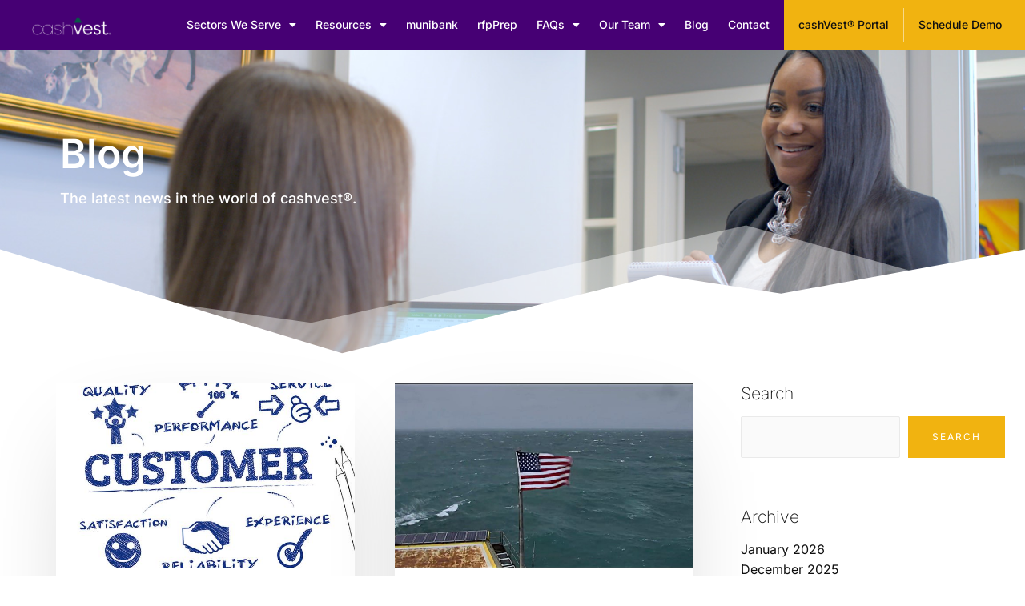

--- FILE ---
content_type: text/html; charset=UTF-8
request_url: https://threeplusone.us/2018/09/
body_size: 49398
content:
<!DOCTYPE html>
<html lang="en-US">
<head>
<meta charset="UTF-8">
<meta name="viewport" content="width=device-width, initial-scale=1">
	<link rel="profile" href="https://gmpg.org/xfn/11"> 
	<meta name='robots' content='noindex, follow' />

	<!-- This site is optimized with the Yoast SEO plugin v26.7 - https://yoast.com/wordpress/plugins/seo/ -->
	<title>September 2018 - cashVest® by three+one®</title>
	<meta property="og:locale" content="en_US" />
	<meta property="og:type" content="website" />
	<meta property="og:title" content="September 2018 - cashVest® by three+one®" />
	<meta property="og:url" content="https://threeplusone.us/2018/09/" />
	<meta property="og:site_name" content="cashVest® by three+one®" />
	<meta name="twitter:card" content="summary_large_image" />
	<meta name="twitter:site" content="@threeplus_one" />
	<script type="application/ld+json" class="yoast-schema-graph">{"@context":"https://schema.org","@graph":[{"@type":"CollectionPage","@id":"https://threeplusone.us/2018/09/","url":"https://threeplusone.us/2018/09/","name":"September 2018 - cashVest® by three+one®","isPartOf":{"@id":"https://threeplusone.us/#website"},"primaryImageOfPage":{"@id":"https://threeplusone.us/2018/09/#primaryimage"},"image":{"@id":"https://threeplusone.us/2018/09/#primaryimage"},"thumbnailUrl":"https://threeplusone.us/wp-content/uploads/2019/03/sept1.jpg","breadcrumb":{"@id":"https://threeplusone.us/2018/09/#breadcrumb"},"inLanguage":"en-US"},{"@type":"ImageObject","inLanguage":"en-US","@id":"https://threeplusone.us/2018/09/#primaryimage","url":"https://threeplusone.us/wp-content/uploads/2019/03/sept1.jpg","contentUrl":"https://threeplusone.us/wp-content/uploads/2019/03/sept1.jpg","width":670,"height":434,"caption":""},{"@type":"BreadcrumbList","@id":"https://threeplusone.us/2018/09/#breadcrumb","itemListElement":[{"@type":"ListItem","position":1,"name":"Home","item":"https://threeplusone.us/"},{"@type":"ListItem","position":2,"name":"Archives for September 2018"}]},{"@type":"WebSite","@id":"https://threeplusone.us/#website","url":"https://threeplusone.us/","name":"cashVest® by three+one®","description":"Providing liquidity analysis and data of the highest quality.","publisher":{"@id":"https://threeplusone.us/#organization"},"potentialAction":[{"@type":"SearchAction","target":{"@type":"EntryPoint","urlTemplate":"https://threeplusone.us/?s={search_term_string}"},"query-input":{"@type":"PropertyValueSpecification","valueRequired":true,"valueName":"search_term_string"}}],"inLanguage":"en-US"},{"@type":"Organization","@id":"https://threeplusone.us/#organization","name":"cashVest® by three+one®","url":"https://threeplusone.us/","logo":{"@type":"ImageObject","inLanguage":"en-US","@id":"https://threeplusone.us/#/schema/logo/image/","url":"https://threeplusone.us/wp-content/uploads/2022/08/cashvest-by-threeone-Logo.png","contentUrl":"https://threeplusone.us/wp-content/uploads/2022/08/cashvest-by-threeone-Logo.png","width":2550,"height":996,"caption":"cashVest® by three+one®"},"image":{"@id":"https://threeplusone.us/#/schema/logo/image/"},"sameAs":["https://www.facebook.com/threeplusoneadvisors","https://x.com/threeplus_one","https://www.linkedin.com/company/three-one-advisors"]}]}</script>
	<!-- / Yoast SEO plugin. -->


<link rel='dns-prefetch' href='//www.googletagmanager.com' />
<link rel='dns-prefetch' href='//fonts.googleapis.com' />
<link rel="alternate" type="application/rss+xml" title="cashVest® by three+one® &raquo; Feed" href="https://threeplusone.us/feed/" />
<link rel="alternate" type="application/rss+xml" title="cashVest® by three+one® &raquo; Comments Feed" href="https://threeplusone.us/comments/feed/" />
		<style id="content-control-block-styles">
			@media (max-width: 640px) {
	.cc-hide-on-mobile {
		display: none !important;
	}
}
@media (min-width: 641px) and (max-width: 920px) {
	.cc-hide-on-tablet {
		display: none !important;
	}
}
@media (min-width: 921px) and (max-width: 1440px) {
	.cc-hide-on-desktop {
		display: none !important;
	}
}		</style>
		<style id='wp-img-auto-sizes-contain-inline-css'>
img:is([sizes=auto i],[sizes^="auto," i]){contain-intrinsic-size:3000px 1500px}
/*# sourceURL=wp-img-auto-sizes-contain-inline-css */
</style>
<link rel='stylesheet' id='astra-theme-css-css' href='https://threeplusone.us/wp-content/themes/astra/assets/css/minified/main.min.css?ver=4.11.18' media='all' />
<style id='astra-theme-css-inline-css'>
.ast-no-sidebar .entry-content .alignfull {margin-left: calc( -50vw + 50%);margin-right: calc( -50vw + 50%);max-width: 100vw;width: 100vw;}.ast-no-sidebar .entry-content .alignwide {margin-left: calc(-41vw + 50%);margin-right: calc(-41vw + 50%);max-width: unset;width: unset;}.ast-no-sidebar .entry-content .alignfull .alignfull,.ast-no-sidebar .entry-content .alignfull .alignwide,.ast-no-sidebar .entry-content .alignwide .alignfull,.ast-no-sidebar .entry-content .alignwide .alignwide,.ast-no-sidebar .entry-content .wp-block-column .alignfull,.ast-no-sidebar .entry-content .wp-block-column .alignwide{width: 100%;margin-left: auto;margin-right: auto;}.wp-block-gallery,.blocks-gallery-grid {margin: 0;}.wp-block-separator {max-width: 100px;}.wp-block-separator.is-style-wide,.wp-block-separator.is-style-dots {max-width: none;}.entry-content .has-2-columns .wp-block-column:first-child {padding-right: 10px;}.entry-content .has-2-columns .wp-block-column:last-child {padding-left: 10px;}@media (max-width: 782px) {.entry-content .wp-block-columns .wp-block-column {flex-basis: 100%;}.entry-content .has-2-columns .wp-block-column:first-child {padding-right: 0;}.entry-content .has-2-columns .wp-block-column:last-child {padding-left: 0;}}body .entry-content .wp-block-latest-posts {margin-left: 0;}body .entry-content .wp-block-latest-posts li {list-style: none;}.ast-no-sidebar .ast-container .entry-content .wp-block-latest-posts {margin-left: 0;}.ast-header-break-point .entry-content .alignwide {margin-left: auto;margin-right: auto;}.entry-content .blocks-gallery-item img {margin-bottom: auto;}.wp-block-pullquote {border-top: 4px solid #555d66;border-bottom: 4px solid #555d66;color: #40464d;}:root{--ast-post-nav-space:0;--ast-container-default-xlg-padding:6.67em;--ast-container-default-lg-padding:5.67em;--ast-container-default-slg-padding:4.34em;--ast-container-default-md-padding:3.34em;--ast-container-default-sm-padding:6.67em;--ast-container-default-xs-padding:2.4em;--ast-container-default-xxs-padding:1.4em;--ast-code-block-background:#EEEEEE;--ast-comment-inputs-background:#FAFAFA;--ast-normal-container-width:1200px;--ast-narrow-container-width:750px;--ast-blog-title-font-weight:normal;--ast-blog-meta-weight:inherit;--ast-global-color-primary:var(--ast-global-color-5);--ast-global-color-secondary:var(--ast-global-color-4);--ast-global-color-alternate-background:var(--ast-global-color-7);--ast-global-color-subtle-background:var(--ast-global-color-6);--ast-bg-style-guide:var( --ast-global-color-secondary,--ast-global-color-5 );--ast-shadow-style-guide:0px 0px 4px 0 #00000057;--ast-global-dark-bg-style:#fff;--ast-global-dark-lfs:#fbfbfb;--ast-widget-bg-color:#fafafa;--ast-wc-container-head-bg-color:#fbfbfb;--ast-title-layout-bg:#eeeeee;--ast-search-border-color:#e7e7e7;--ast-lifter-hover-bg:#e6e6e6;--ast-gallery-block-color:#000;--srfm-color-input-label:var(--ast-global-color-2);}html{font-size:93.75%;}body,button,input,select,textarea,.ast-button,.ast-custom-button{font-family:-apple-system,BlinkMacSystemFont,Segoe UI,Roboto,Oxygen-Sans,Ubuntu,Cantarell,Helvetica Neue,sans-serif;font-weight:inherit;font-size:15px;font-size:1rem;line-height:var(--ast-body-line-height,1.65em);}h1,h2,h3,h4,h5,h6,.entry-content :where(h1,h2,h3,h4,h5,h6),.site-title,.site-title a{font-weight:600;}.ast-site-identity .site-title a{color:var(--ast-global-color-2);}.site-title{font-size:35px;font-size:2.3333333333333rem;display:block;}.site-header .site-description{font-size:15px;font-size:1rem;display:none;}.entry-title{font-size:26px;font-size:1.7333333333333rem;}.archive .ast-article-post .ast-article-inner,.blog .ast-article-post .ast-article-inner,.archive .ast-article-post .ast-article-inner:hover,.blog .ast-article-post .ast-article-inner:hover{overflow:hidden;}h1,.entry-content :where(h1){font-size:40px;font-size:2.6666666666667rem;font-weight:600;line-height:1.4em;}h2,.entry-content :where(h2){font-size:32px;font-size:2.1333333333333rem;font-weight:600;line-height:1.3em;}h3,.entry-content :where(h3){font-size:26px;font-size:1.7333333333333rem;font-weight:600;line-height:1.3em;}h4,.entry-content :where(h4){font-size:24px;font-size:1.6rem;line-height:1.2em;font-weight:600;}h5,.entry-content :where(h5){font-size:20px;font-size:1.3333333333333rem;line-height:1.2em;font-weight:600;}h6,.entry-content :where(h6){font-size:16px;font-size:1.0666666666667rem;line-height:1.25em;font-weight:600;}.tagcloud a:hover,.tagcloud a:focus,.tagcloud a.current-item{color:transparent;}input[type="radio"]:checked,input[type=reset],input[type="checkbox"]:checked,input[type="checkbox"]:hover:checked,input[type="checkbox"]:focus:checked,input[type=range]::-webkit-slider-thumb{box-shadow:none;}.entry-meta,.entry-meta *{line-height:1.45;}.calendar_wrap #today > a{color:transparent;}.ast-search-menu-icon .search-form button.search-submit{padding:0 4px;}.ast-search-menu-icon form.search-form{padding-right:0;}.ast-search-menu-icon.slide-search input.search-field{width:0;}.ast-header-search .ast-search-menu-icon.ast-dropdown-active .search-form,.ast-header-search .ast-search-menu-icon.ast-dropdown-active .search-field:focus{transition:all 0.2s;}.search-form input.search-field:focus{outline:none;}.widget-title,.widget .wp-block-heading{font-size:21px;font-size:1.4rem;}.ast-single-post .entry-content a,.ast-comment-content a:not(.ast-comment-edit-reply-wrap a){text-decoration:underline;}.ast-single-post .wp-block-button .wp-block-button__link,.ast-single-post .elementor-widget-button .elementor-button,.ast-single-post .entry-content .uagb-tab a,.ast-single-post .entry-content .uagb-ifb-cta a,.ast-single-post .entry-content .wp-block-uagb-buttons a,.ast-single-post .entry-content .uabb-module-content a,.ast-single-post .entry-content .uagb-post-grid a,.ast-single-post .entry-content .uagb-timeline a,.ast-single-post .entry-content .uagb-toc__wrap a,.ast-single-post .entry-content .uagb-taxomony-box a,.entry-content .wp-block-latest-posts > li > a,.ast-single-post .entry-content .wp-block-file__button,a.ast-post-filter-single,.ast-single-post .wp-block-buttons .wp-block-button.is-style-outline .wp-block-button__link,.ast-single-post .ast-comment-content .comment-reply-link,.ast-single-post .ast-comment-content .comment-edit-link{text-decoration:none;}.ast-search-menu-icon.slide-search a:focus-visible:focus-visible,.astra-search-icon:focus-visible,#close:focus-visible,a:focus-visible,.ast-menu-toggle:focus-visible,.site .skip-link:focus-visible,.wp-block-loginout input:focus-visible,.wp-block-search.wp-block-search__button-inside .wp-block-search__inside-wrapper,.ast-header-navigation-arrow:focus-visible,.ast-orders-table__row .ast-orders-table__cell:focus-visible,a#ast-apply-coupon:focus-visible,#ast-apply-coupon:focus-visible,#close:focus-visible,.button.search-submit:focus-visible,#search_submit:focus,.normal-search:focus-visible,.ast-header-account-wrap:focus-visible,.astra-cart-drawer-close:focus,.ast-single-variation:focus,.ast-button:focus{outline-style:dotted;outline-color:inherit;outline-width:thin;}input:focus,input[type="text"]:focus,input[type="email"]:focus,input[type="url"]:focus,input[type="password"]:focus,input[type="reset"]:focus,input[type="search"]:focus,input[type="number"]:focus,textarea:focus,.wp-block-search__input:focus,[data-section="section-header-mobile-trigger"] .ast-button-wrap .ast-mobile-menu-trigger-minimal:focus,.ast-mobile-popup-drawer.active .menu-toggle-close:focus,#ast-scroll-top:focus,#coupon_code:focus,#ast-coupon-code:focus{border-style:dotted;border-color:inherit;border-width:thin;}input{outline:none;}.ast-logo-title-inline .site-logo-img{padding-right:1em;}.site-logo-img img{ transition:all 0.2s linear;}body .ast-oembed-container *{position:absolute;top:0;width:100%;height:100%;left:0;}body .wp-block-embed-pocket-casts .ast-oembed-container *{position:unset;}.ast-single-post-featured-section + article {margin-top: 2em;}.site-content .ast-single-post-featured-section img {width: 100%;overflow: hidden;object-fit: cover;}.site > .ast-single-related-posts-container {margin-top: 0;}@media (min-width: 922px) {.ast-desktop .ast-container--narrow {max-width: var(--ast-narrow-container-width);margin: 0 auto;}}.ast-page-builder-template .hentry {margin: 0;}.ast-page-builder-template .site-content > .ast-container {max-width: 100%;padding: 0;}.ast-page-builder-template .site .site-content #primary {padding: 0;margin: 0;}.ast-page-builder-template .no-results {text-align: center;margin: 4em auto;}.ast-page-builder-template .ast-pagination {padding: 2em;}.ast-page-builder-template .entry-header.ast-no-title.ast-no-thumbnail {margin-top: 0;}.ast-page-builder-template .entry-header.ast-header-without-markup {margin-top: 0;margin-bottom: 0;}.ast-page-builder-template .entry-header.ast-no-title.ast-no-meta {margin-bottom: 0;}.ast-page-builder-template.single .post-navigation {padding-bottom: 2em;}.ast-page-builder-template.single-post .site-content > .ast-container {max-width: 100%;}.ast-page-builder-template .entry-header {margin-top: 4em;margin-left: auto;margin-right: auto;padding-left: 20px;padding-right: 20px;}.single.ast-page-builder-template .entry-header {padding-left: 20px;padding-right: 20px;}.ast-page-builder-template .ast-archive-description {margin: 4em auto 0;padding-left: 20px;padding-right: 20px;}.ast-page-builder-template.ast-no-sidebar .entry-content .alignwide {margin-left: 0;margin-right: 0;}@media (max-width:921.9px){#ast-desktop-header{display:none;}}@media (min-width:922px){#ast-mobile-header{display:none;}}.wp-block-buttons.aligncenter{justify-content:center;}@media (min-width:1200px){.wp-block-group .has-background{padding:20px;}}@media (min-width:1200px){.ast-no-sidebar.ast-separate-container .entry-content .wp-block-group.alignwide,.ast-no-sidebar.ast-separate-container .entry-content .wp-block-cover.alignwide{margin-left:-20px;margin-right:-20px;padding-left:20px;padding-right:20px;}.ast-no-sidebar.ast-separate-container .entry-content .wp-block-cover.alignfull,.ast-no-sidebar.ast-separate-container .entry-content .wp-block-group.alignfull{margin-left:-6.67em;margin-right:-6.67em;padding-left:6.67em;padding-right:6.67em;}}@media (min-width:1200px){.wp-block-cover-image.alignwide .wp-block-cover__inner-container,.wp-block-cover.alignwide .wp-block-cover__inner-container,.wp-block-cover-image.alignfull .wp-block-cover__inner-container,.wp-block-cover.alignfull .wp-block-cover__inner-container{width:100%;}}.wp-block-columns{margin-bottom:unset;}.wp-block-image.size-full{margin:2rem 0;}.wp-block-separator.has-background{padding:0;}.wp-block-gallery{margin-bottom:1.6em;}.wp-block-group{padding-top:4em;padding-bottom:4em;}.wp-block-group__inner-container .wp-block-columns:last-child,.wp-block-group__inner-container :last-child,.wp-block-table table{margin-bottom:0;}.blocks-gallery-grid{width:100%;}.wp-block-navigation-link__content{padding:5px 0;}.wp-block-group .wp-block-group .has-text-align-center,.wp-block-group .wp-block-column .has-text-align-center{max-width:100%;}.has-text-align-center{margin:0 auto;}@media (min-width:1200px){.wp-block-cover__inner-container,.alignwide .wp-block-group__inner-container,.alignfull .wp-block-group__inner-container{max-width:1200px;margin:0 auto;}.wp-block-group.alignnone,.wp-block-group.aligncenter,.wp-block-group.alignleft,.wp-block-group.alignright,.wp-block-group.alignwide,.wp-block-columns.alignwide{margin:2rem 0 1rem 0;}}@media (max-width:1200px){.wp-block-group{padding:3em;}.wp-block-group .wp-block-group{padding:1.5em;}.wp-block-columns,.wp-block-column{margin:1rem 0;}}@media (min-width:921px){.wp-block-columns .wp-block-group{padding:2em;}}@media (max-width:544px){.wp-block-cover-image .wp-block-cover__inner-container,.wp-block-cover .wp-block-cover__inner-container{width:unset;}.wp-block-cover,.wp-block-cover-image{padding:2em 0;}.wp-block-group,.wp-block-cover{padding:2em;}.wp-block-media-text__media img,.wp-block-media-text__media video{width:unset;max-width:100%;}.wp-block-media-text.has-background .wp-block-media-text__content{padding:1em;}}.wp-block-image.aligncenter{margin-left:auto;margin-right:auto;}.wp-block-table.aligncenter{margin-left:auto;margin-right:auto;}@media (min-width:544px){.entry-content .wp-block-media-text.has-media-on-the-right .wp-block-media-text__content{padding:0 8% 0 0;}.entry-content .wp-block-media-text .wp-block-media-text__content{padding:0 0 0 8%;}.ast-plain-container .site-content .entry-content .has-custom-content-position.is-position-bottom-left > *,.ast-plain-container .site-content .entry-content .has-custom-content-position.is-position-bottom-right > *,.ast-plain-container .site-content .entry-content .has-custom-content-position.is-position-top-left > *,.ast-plain-container .site-content .entry-content .has-custom-content-position.is-position-top-right > *,.ast-plain-container .site-content .entry-content .has-custom-content-position.is-position-center-right > *,.ast-plain-container .site-content .entry-content .has-custom-content-position.is-position-center-left > *{margin:0;}}@media (max-width:544px){.entry-content .wp-block-media-text .wp-block-media-text__content{padding:8% 0;}.wp-block-media-text .wp-block-media-text__media img{width:auto;max-width:100%;}}.wp-block-button.is-style-outline .wp-block-button__link{border-color:#f1b310;}div.wp-block-button.is-style-outline > .wp-block-button__link:not(.has-text-color),div.wp-block-button.wp-block-button__link.is-style-outline:not(.has-text-color){color:#f1b310;}.wp-block-button.is-style-outline .wp-block-button__link:hover,.wp-block-buttons .wp-block-button.is-style-outline .wp-block-button__link:focus,.wp-block-buttons .wp-block-button.is-style-outline > .wp-block-button__link:not(.has-text-color):hover,.wp-block-buttons .wp-block-button.wp-block-button__link.is-style-outline:not(.has-text-color):hover{color:var(--ast-global-color-5);background-color:#015545;border-color:#015545;}.post-page-numbers.current .page-link,.ast-pagination .page-numbers.current{color:transparent;}@media (min-width:544px){.entry-content > .alignleft{margin-right:20px;}.entry-content > .alignright{margin-left:20px;}}.wp-block-button.is-style-outline .wp-block-button__link.wp-element-button,.ast-outline-button{border-color:#f1b310;font-family:'Inter',sans-serif;font-weight:normal;font-size:12px;font-size:0.8rem;line-height:1em;border-top-left-radius:0px;border-top-right-radius:0px;border-bottom-right-radius:0px;border-bottom-left-radius:0px;}.wp-block-buttons .wp-block-button.is-style-outline > .wp-block-button__link:not(.has-text-color),.wp-block-buttons .wp-block-button.wp-block-button__link.is-style-outline:not(.has-text-color),.ast-outline-button{color:#f1b310;}.wp-block-button.is-style-outline .wp-block-button__link:hover,.wp-block-buttons .wp-block-button.is-style-outline .wp-block-button__link:focus,.wp-block-buttons .wp-block-button.is-style-outline > .wp-block-button__link:not(.has-text-color):hover,.wp-block-buttons .wp-block-button.wp-block-button__link.is-style-outline:not(.has-text-color):hover,.ast-outline-button:hover,.ast-outline-button:focus,.wp-block-uagb-buttons-child .uagb-buttons-repeater.ast-outline-button:hover,.wp-block-uagb-buttons-child .uagb-buttons-repeater.ast-outline-button:focus{color:var(--ast-global-color-5);background-color:#015545;border-color:#015545;}.wp-block-button .wp-block-button__link.wp-element-button.is-style-outline:not(.has-background),.wp-block-button.is-style-outline>.wp-block-button__link.wp-element-button:not(.has-background),.ast-outline-button{background-color:#f1b310;}.entry-content[data-ast-blocks-layout] > figure{margin-bottom:1em;}h1.widget-title{font-weight:600;}h2.widget-title{font-weight:600;}h3.widget-title{font-weight:600;}.elementor-widget-container .elementor-loop-container .e-loop-item[data-elementor-type="loop-item"]{width:100%;}@media (max-width:921px){.ast-left-sidebar #content > .ast-container{display:flex;flex-direction:column-reverse;width:100%;}.ast-separate-container .ast-article-post,.ast-separate-container .ast-article-single{padding:1.5em 2.14em;}.ast-author-box img.avatar{margin:20px 0 0 0;}}@media (min-width:922px){.ast-separate-container.ast-right-sidebar #primary,.ast-separate-container.ast-left-sidebar #primary{border:0;}.search-no-results.ast-separate-container #primary{margin-bottom:4em;}}.wp-block-button .wp-block-button__link{color:var(--ast-global-color-5);}.wp-block-button .wp-block-button__link:hover,.wp-block-button .wp-block-button__link:focus{color:var(--ast-global-color-5);background-color:#015545;border-color:#015545;}.elementor-widget-heading h1.elementor-heading-title{line-height:1.4em;}.elementor-widget-heading h2.elementor-heading-title{line-height:1.3em;}.elementor-widget-heading h3.elementor-heading-title{line-height:1.3em;}.elementor-widget-heading h4.elementor-heading-title{line-height:1.2em;}.elementor-widget-heading h5.elementor-heading-title{line-height:1.2em;}.elementor-widget-heading h6.elementor-heading-title{line-height:1.25em;}.wp-block-button .wp-block-button__link{border-color:#f1b310;background-color:#f1b310;color:var(--ast-global-color-5);font-family:'Inter',sans-serif;font-weight:normal;line-height:1em;text-transform:uppercase;letter-spacing:2px;font-size:12px;font-size:0.8rem;border-top-left-radius:0px;border-top-right-radius:0px;border-bottom-right-radius:0px;border-bottom-left-radius:0px;padding-top:20px;padding-right:30px;padding-bottom:20px;padding-left:30px;}@media (max-width:921px){.wp-block-button .wp-block-button__link{padding-top:14px;padding-right:28px;padding-bottom:14px;padding-left:28px;}}@media (max-width:544px){.wp-block-button .wp-block-button__link{padding-top:12px;padding-right:24px;padding-bottom:12px;padding-left:24px;}}.menu-toggle,button,.ast-button,.ast-custom-button,.button,input#submit,input[type="button"],input[type="submit"],input[type="reset"],form[CLASS*="wp-block-search__"].wp-block-search .wp-block-search__inside-wrapper .wp-block-search__button{border-style:solid;border-top-width:0;border-right-width:0;border-left-width:0;border-bottom-width:0;color:var(--ast-global-color-5);border-color:#f1b310;background-color:#f1b310;padding-top:20px;padding-right:30px;padding-bottom:20px;padding-left:30px;font-family:'Inter',sans-serif;font-weight:normal;font-size:12px;font-size:0.8rem;line-height:1em;text-transform:uppercase;letter-spacing:2px;border-top-left-radius:0px;border-top-right-radius:0px;border-bottom-right-radius:0px;border-bottom-left-radius:0px;}button:focus,.menu-toggle:hover,button:hover,.ast-button:hover,.ast-custom-button:hover .button:hover,.ast-custom-button:hover ,input[type=reset]:hover,input[type=reset]:focus,input#submit:hover,input#submit:focus,input[type="button"]:hover,input[type="button"]:focus,input[type="submit"]:hover,input[type="submit"]:focus,form[CLASS*="wp-block-search__"].wp-block-search .wp-block-search__inside-wrapper .wp-block-search__button:hover,form[CLASS*="wp-block-search__"].wp-block-search .wp-block-search__inside-wrapper .wp-block-search__button:focus{color:var(--ast-global-color-5);background-color:#015545;border-color:#015545;}@media (max-width:921px){.menu-toggle,button,.ast-button,.ast-custom-button,.button,input#submit,input[type="button"],input[type="submit"],input[type="reset"],form[CLASS*="wp-block-search__"].wp-block-search .wp-block-search__inside-wrapper .wp-block-search__button{padding-top:14px;padding-right:28px;padding-bottom:14px;padding-left:28px;}}@media (max-width:544px){.menu-toggle,button,.ast-button,.ast-custom-button,.button,input#submit,input[type="button"],input[type="submit"],input[type="reset"],form[CLASS*="wp-block-search__"].wp-block-search .wp-block-search__inside-wrapper .wp-block-search__button{padding-top:12px;padding-right:24px;padding-bottom:12px;padding-left:24px;}}@media (max-width:921px){.ast-mobile-header-stack .main-header-bar .ast-search-menu-icon{display:inline-block;}.ast-header-break-point.ast-header-custom-item-outside .ast-mobile-header-stack .main-header-bar .ast-search-icon{margin:0;}.ast-comment-avatar-wrap img{max-width:2.5em;}.ast-comment-meta{padding:0 1.8888em 1.3333em;}.ast-separate-container .ast-comment-list li.depth-1{padding:1.5em 2.14em;}.ast-separate-container .comment-respond{padding:2em 2.14em;}}@media (min-width:544px){.ast-container{max-width:100%;}}@media (max-width:544px){.ast-separate-container .ast-article-post,.ast-separate-container .ast-article-single,.ast-separate-container .comments-title,.ast-separate-container .ast-archive-description{padding:1.5em 1em;}.ast-separate-container #content .ast-container{padding-left:0.54em;padding-right:0.54em;}.ast-separate-container .ast-comment-list .bypostauthor{padding:.5em;}.ast-search-menu-icon.ast-dropdown-active .search-field{width:170px;}} #ast-mobile-header .ast-site-header-cart-li a{pointer-events:none;}body,.ast-separate-container{background-color:var(--ast-global-color-4);}.ast-no-sidebar.ast-separate-container .entry-content .alignfull {margin-left: -6.67em;margin-right: -6.67em;width: auto;}@media (max-width: 1200px) {.ast-no-sidebar.ast-separate-container .entry-content .alignfull {margin-left: -2.4em;margin-right: -2.4em;}}@media (max-width: 768px) {.ast-no-sidebar.ast-separate-container .entry-content .alignfull {margin-left: -2.14em;margin-right: -2.14em;}}@media (max-width: 544px) {.ast-no-sidebar.ast-separate-container .entry-content .alignfull {margin-left: -1em;margin-right: -1em;}}.ast-no-sidebar.ast-separate-container .entry-content .alignwide {margin-left: -20px;margin-right: -20px;}.ast-no-sidebar.ast-separate-container .entry-content .wp-block-column .alignfull,.ast-no-sidebar.ast-separate-container .entry-content .wp-block-column .alignwide {margin-left: auto;margin-right: auto;width: 100%;}@media (max-width:921px){.site-title{display:block;}.site-header .site-description{display:none;}h1,.entry-content :where(h1){font-size:30px;}h2,.entry-content :where(h2){font-size:25px;}h3,.entry-content :where(h3){font-size:20px;}}@media (max-width:544px){.site-title{display:block;}.site-header .site-description{display:none;}h1,.entry-content :where(h1){font-size:30px;}h2,.entry-content :where(h2){font-size:25px;}h3,.entry-content :where(h3){font-size:20px;}}@media (max-width:921px){html{font-size:85.5%;}}@media (max-width:544px){html{font-size:85.5%;}}@media (min-width:922px){.ast-container{max-width:1240px;}}@media (min-width:922px){.site-content .ast-container{display:flex;}}@media (max-width:921px){.site-content .ast-container{flex-direction:column;}}.ast-blog-layout-classic-grid .ast-article-inner{box-shadow:0px 6px 15px -2px rgba(16,24,40,0.05);}.ast-separate-container .ast-blog-layout-classic-grid .ast-article-inner,.ast-plain-container .ast-blog-layout-classic-grid .ast-article-inner{height:100%;}.ast-blog-layout-6-grid .ast-blog-featured-section:before { content: ""; }.cat-links.badge a,.tags-links.badge a {padding: 4px 8px;border-radius: 3px;font-weight: 400;}.cat-links.underline a,.tags-links.underline a{text-decoration: underline;}@media (min-width:922px){.main-header-menu .sub-menu .menu-item.ast-left-align-sub-menu:hover > .sub-menu,.main-header-menu .sub-menu .menu-item.ast-left-align-sub-menu.focus > .sub-menu{margin-left:-0px;}}.site .comments-area{padding-bottom:3em;}.wp-block-search {margin-bottom: 20px;}.wp-block-site-tagline {margin-top: 20px;}form.wp-block-search .wp-block-search__input,.wp-block-search.wp-block-search__button-inside .wp-block-search__inside-wrapper {border-color: #eaeaea;background: #fafafa;}.wp-block-search.wp-block-search__button-inside .wp-block-search__inside-wrapper .wp-block-search__input:focus,.wp-block-loginout input:focus {outline: thin dotted;}.wp-block-loginout input:focus {border-color: transparent;} form.wp-block-search .wp-block-search__inside-wrapper .wp-block-search__input {padding: 12px;}form.wp-block-search .wp-block-search__button svg {fill: currentColor;width: 20px;height: 20px;}.wp-block-loginout p label {display: block;}.wp-block-loginout p:not(.login-remember):not(.login-submit) input {width: 100%;}.wp-block-loginout .login-remember input {width: 1.1rem;height: 1.1rem;margin: 0 5px 4px 0;vertical-align: middle;}blockquote {padding: 1.2em;}:root .has-ast-global-color-0-color{color:var(--ast-global-color-0);}:root .has-ast-global-color-0-background-color{background-color:var(--ast-global-color-0);}:root .wp-block-button .has-ast-global-color-0-color{color:var(--ast-global-color-0);}:root .wp-block-button .has-ast-global-color-0-background-color{background-color:var(--ast-global-color-0);}:root .has-ast-global-color-1-color{color:var(--ast-global-color-1);}:root .has-ast-global-color-1-background-color{background-color:var(--ast-global-color-1);}:root .wp-block-button .has-ast-global-color-1-color{color:var(--ast-global-color-1);}:root .wp-block-button .has-ast-global-color-1-background-color{background-color:var(--ast-global-color-1);}:root .has-ast-global-color-2-color{color:var(--ast-global-color-2);}:root .has-ast-global-color-2-background-color{background-color:var(--ast-global-color-2);}:root .wp-block-button .has-ast-global-color-2-color{color:var(--ast-global-color-2);}:root .wp-block-button .has-ast-global-color-2-background-color{background-color:var(--ast-global-color-2);}:root .has-ast-global-color-3-color{color:var(--ast-global-color-3);}:root .has-ast-global-color-3-background-color{background-color:var(--ast-global-color-3);}:root .wp-block-button .has-ast-global-color-3-color{color:var(--ast-global-color-3);}:root .wp-block-button .has-ast-global-color-3-background-color{background-color:var(--ast-global-color-3);}:root .has-ast-global-color-4-color{color:var(--ast-global-color-4);}:root .has-ast-global-color-4-background-color{background-color:var(--ast-global-color-4);}:root .wp-block-button .has-ast-global-color-4-color{color:var(--ast-global-color-4);}:root .wp-block-button .has-ast-global-color-4-background-color{background-color:var(--ast-global-color-4);}:root .has-ast-global-color-5-color{color:var(--ast-global-color-5);}:root .has-ast-global-color-5-background-color{background-color:var(--ast-global-color-5);}:root .wp-block-button .has-ast-global-color-5-color{color:var(--ast-global-color-5);}:root .wp-block-button .has-ast-global-color-5-background-color{background-color:var(--ast-global-color-5);}:root .has-ast-global-color-6-color{color:var(--ast-global-color-6);}:root .has-ast-global-color-6-background-color{background-color:var(--ast-global-color-6);}:root .wp-block-button .has-ast-global-color-6-color{color:var(--ast-global-color-6);}:root .wp-block-button .has-ast-global-color-6-background-color{background-color:var(--ast-global-color-6);}:root .has-ast-global-color-7-color{color:var(--ast-global-color-7);}:root .has-ast-global-color-7-background-color{background-color:var(--ast-global-color-7);}:root .wp-block-button .has-ast-global-color-7-color{color:var(--ast-global-color-7);}:root .wp-block-button .has-ast-global-color-7-background-color{background-color:var(--ast-global-color-7);}:root .has-ast-global-color-8-color{color:var(--ast-global-color-8);}:root .has-ast-global-color-8-background-color{background-color:var(--ast-global-color-8);}:root .wp-block-button .has-ast-global-color-8-color{color:var(--ast-global-color-8);}:root .wp-block-button .has-ast-global-color-8-background-color{background-color:var(--ast-global-color-8);}:root{--ast-global-color-0:#0170B9;--ast-global-color-1:#3a3a3a;--ast-global-color-2:#3a3a3a;--ast-global-color-3:#4B4F58;--ast-global-color-4:#F5F5F5;--ast-global-color-5:#FFFFFF;--ast-global-color-6:#E5E5E5;--ast-global-color-7:#424242;--ast-global-color-8:#000000;}:root {--ast-border-color : #dddddd;}.ast-archive-entry-banner {-js-display: flex;display: flex;flex-direction: column;justify-content: center;text-align: center;position: relative;background: var(--ast-title-layout-bg);}.ast-archive-entry-banner[data-banner-width-type="custom"] {margin: 0 auto;width: 100%;}.ast-archive-entry-banner[data-banner-layout="layout-1"] {background: inherit;padding: 20px 0;text-align: left;}body.archive .ast-archive-description{max-width:1200px;width:100%;text-align:left;padding-top:3em;padding-right:3em;padding-bottom:3em;padding-left:3em;}body.archive .ast-archive-description .ast-archive-title,body.archive .ast-archive-description .ast-archive-title *{font-size:40px;font-size:2.6666666666667rem;}body.archive .ast-archive-description > *:not(:last-child){margin-bottom:10px;}@media (max-width:921px){body.archive .ast-archive-description{text-align:left;}}@media (max-width:544px){body.archive .ast-archive-description{text-align:left;}}.ast-breadcrumbs .trail-browse,.ast-breadcrumbs .trail-items,.ast-breadcrumbs .trail-items li{display:inline-block;margin:0;padding:0;border:none;background:inherit;text-indent:0;text-decoration:none;}.ast-breadcrumbs .trail-browse{font-size:inherit;font-style:inherit;font-weight:inherit;color:inherit;}.ast-breadcrumbs .trail-items{list-style:none;}.trail-items li::after{padding:0 0.3em;content:"\00bb";}.trail-items li:last-of-type::after{display:none;}@media (max-width:921px){.ast-builder-grid-row-container.ast-builder-grid-row-tablet-3-firstrow .ast-builder-grid-row > *:first-child,.ast-builder-grid-row-container.ast-builder-grid-row-tablet-3-lastrow .ast-builder-grid-row > *:last-child{grid-column:1 / -1;}}@media (max-width:544px){.ast-builder-grid-row-container.ast-builder-grid-row-mobile-3-firstrow .ast-builder-grid-row > *:first-child,.ast-builder-grid-row-container.ast-builder-grid-row-mobile-3-lastrow .ast-builder-grid-row > *:last-child{grid-column:1 / -1;}}.ast-builder-layout-element[data-section="title_tagline"]{display:flex;}@media (max-width:921px){.ast-header-break-point .ast-builder-layout-element[data-section="title_tagline"]{display:flex;}}@media (max-width:544px){.ast-header-break-point .ast-builder-layout-element[data-section="title_tagline"]{display:flex;}}.footer-widget-area.widget-area.site-footer-focus-item{width:auto;}.ast-footer-row-inline .footer-widget-area.widget-area.site-footer-focus-item{width:100%;}.elementor-posts-container [CLASS*="ast-width-"]{width:100%;}.elementor-template-full-width .ast-container{display:block;}.elementor-screen-only,.screen-reader-text,.screen-reader-text span,.ui-helper-hidden-accessible{top:0 !important;}@media (max-width:544px){.elementor-element .elementor-wc-products .woocommerce[class*="columns-"] ul.products li.product{width:auto;margin:0;}.elementor-element .woocommerce .woocommerce-result-count{float:none;}}.ast-desktop .ast-mobile-popup-drawer.active .ast-mobile-popup-inner{max-width:35%;}@media (max-width:921px){.ast-mobile-popup-drawer.active .ast-mobile-popup-inner{max-width:90%;}}@media (max-width:544px){.ast-mobile-popup-drawer.active .ast-mobile-popup-inner{max-width:90%;}}.ast-header-break-point .main-header-bar{border-bottom-width:1px;}@media (min-width:922px){.main-header-bar{border-bottom-width:1px;}}.main-header-menu .menu-item,#astra-footer-menu .menu-item,.main-header-bar .ast-masthead-custom-menu-items{-js-display:flex;display:flex;-webkit-box-pack:center;-webkit-justify-content:center;-moz-box-pack:center;-ms-flex-pack:center;justify-content:center;-webkit-box-orient:vertical;-webkit-box-direction:normal;-webkit-flex-direction:column;-moz-box-orient:vertical;-moz-box-direction:normal;-ms-flex-direction:column;flex-direction:column;}.main-header-menu > .menu-item > .menu-link,#astra-footer-menu > .menu-item > .menu-link{height:100%;-webkit-box-align:center;-webkit-align-items:center;-moz-box-align:center;-ms-flex-align:center;align-items:center;-js-display:flex;display:flex;}.ast-header-break-point .main-navigation ul .menu-item .menu-link .icon-arrow:first-of-type svg{top:.2em;margin-top:0px;margin-left:0px;width:.65em;transform:translate(0,-2px) rotateZ(270deg);}.ast-mobile-popup-content .ast-submenu-expanded > .ast-menu-toggle{transform:rotateX(180deg);overflow-y:auto;}@media (min-width:922px){.ast-builder-menu .main-navigation > ul > li:last-child a{margin-right:0;}}.ast-separate-container .ast-article-inner{background-color:transparent;background-image:none;}.ast-separate-container .ast-article-post{background-color:var(--ast-global-color-5);background-image:none;}@media (max-width:921px){.ast-separate-container .ast-article-post{background-color:var(--ast-global-color-5);background-image:none;}}@media (max-width:544px){.ast-separate-container .ast-article-post{background-color:var(--ast-global-color-5);background-image:none;}}.ast-separate-container .ast-article-single:not(.ast-related-post),.ast-separate-container .error-404,.ast-separate-container .no-results,.single.ast-separate-container.ast-author-meta,.ast-separate-container .related-posts-title-wrapper,.ast-separate-container .comments-count-wrapper,.ast-box-layout.ast-plain-container .site-content,.ast-padded-layout.ast-plain-container .site-content,.ast-separate-container .ast-archive-description,.ast-separate-container .comments-area .comment-respond,.ast-separate-container .comments-area .ast-comment-list li,.ast-separate-container .comments-area .comments-title{background-color:var(--ast-global-color-5);background-image:none;}@media (max-width:921px){.ast-separate-container .ast-article-single:not(.ast-related-post),.ast-separate-container .error-404,.ast-separate-container .no-results,.single.ast-separate-container.ast-author-meta,.ast-separate-container .related-posts-title-wrapper,.ast-separate-container .comments-count-wrapper,.ast-box-layout.ast-plain-container .site-content,.ast-padded-layout.ast-plain-container .site-content,.ast-separate-container .ast-archive-description{background-color:var(--ast-global-color-5);background-image:none;}}@media (max-width:544px){.ast-separate-container .ast-article-single:not(.ast-related-post),.ast-separate-container .error-404,.ast-separate-container .no-results,.single.ast-separate-container.ast-author-meta,.ast-separate-container .related-posts-title-wrapper,.ast-separate-container .comments-count-wrapper,.ast-box-layout.ast-plain-container .site-content,.ast-padded-layout.ast-plain-container .site-content,.ast-separate-container .ast-archive-description{background-color:var(--ast-global-color-5);background-image:none;}}.ast-separate-container.ast-two-container #secondary .widget{background-color:var(--ast-global-color-5);background-image:none;}@media (max-width:921px){.ast-separate-container.ast-two-container #secondary .widget{background-color:var(--ast-global-color-5);background-image:none;}}@media (max-width:544px){.ast-separate-container.ast-two-container #secondary .widget{background-color:var(--ast-global-color-5);background-image:none;}}.ast-mobile-header-content > *,.ast-desktop-header-content > * {padding: 10px 0;height: auto;}.ast-mobile-header-content > *:first-child,.ast-desktop-header-content > *:first-child {padding-top: 10px;}.ast-mobile-header-content > .ast-builder-menu,.ast-desktop-header-content > .ast-builder-menu {padding-top: 0;}.ast-mobile-header-content > *:last-child,.ast-desktop-header-content > *:last-child {padding-bottom: 0;}.ast-mobile-header-content .ast-search-menu-icon.ast-inline-search label,.ast-desktop-header-content .ast-search-menu-icon.ast-inline-search label {width: 100%;}.ast-desktop-header-content .main-header-bar-navigation .ast-submenu-expanded > .ast-menu-toggle::before {transform: rotateX(180deg);}#ast-desktop-header .ast-desktop-header-content,.ast-mobile-header-content .ast-search-icon,.ast-desktop-header-content .ast-search-icon,.ast-mobile-header-wrap .ast-mobile-header-content,.ast-main-header-nav-open.ast-popup-nav-open .ast-mobile-header-wrap .ast-mobile-header-content,.ast-main-header-nav-open.ast-popup-nav-open .ast-desktop-header-content {display: none;}.ast-main-header-nav-open.ast-header-break-point #ast-desktop-header .ast-desktop-header-content,.ast-main-header-nav-open.ast-header-break-point .ast-mobile-header-wrap .ast-mobile-header-content {display: block;}.ast-desktop .ast-desktop-header-content .astra-menu-animation-slide-up > .menu-item > .sub-menu,.ast-desktop .ast-desktop-header-content .astra-menu-animation-slide-up > .menu-item .menu-item > .sub-menu,.ast-desktop .ast-desktop-header-content .astra-menu-animation-slide-down > .menu-item > .sub-menu,.ast-desktop .ast-desktop-header-content .astra-menu-animation-slide-down > .menu-item .menu-item > .sub-menu,.ast-desktop .ast-desktop-header-content .astra-menu-animation-fade > .menu-item > .sub-menu,.ast-desktop .ast-desktop-header-content .astra-menu-animation-fade > .menu-item .menu-item > .sub-menu {opacity: 1;visibility: visible;}.ast-hfb-header.ast-default-menu-enable.ast-header-break-point .ast-mobile-header-wrap .ast-mobile-header-content .main-header-bar-navigation {width: unset;margin: unset;}.ast-mobile-header-content.content-align-flex-end .main-header-bar-navigation .menu-item-has-children > .ast-menu-toggle,.ast-desktop-header-content.content-align-flex-end .main-header-bar-navigation .menu-item-has-children > .ast-menu-toggle {left: calc( 20px - 0.907em);right: auto;}.ast-mobile-header-content .ast-search-menu-icon,.ast-mobile-header-content .ast-search-menu-icon.slide-search,.ast-desktop-header-content .ast-search-menu-icon,.ast-desktop-header-content .ast-search-menu-icon.slide-search {width: 100%;position: relative;display: block;right: auto;transform: none;}.ast-mobile-header-content .ast-search-menu-icon.slide-search .search-form,.ast-mobile-header-content .ast-search-menu-icon .search-form,.ast-desktop-header-content .ast-search-menu-icon.slide-search .search-form,.ast-desktop-header-content .ast-search-menu-icon .search-form {right: 0;visibility: visible;opacity: 1;position: relative;top: auto;transform: none;padding: 0;display: block;overflow: hidden;}.ast-mobile-header-content .ast-search-menu-icon.ast-inline-search .search-field,.ast-mobile-header-content .ast-search-menu-icon .search-field,.ast-desktop-header-content .ast-search-menu-icon.ast-inline-search .search-field,.ast-desktop-header-content .ast-search-menu-icon .search-field {width: 100%;padding-right: 5.5em;}.ast-mobile-header-content .ast-search-menu-icon .search-submit,.ast-desktop-header-content .ast-search-menu-icon .search-submit {display: block;position: absolute;height: 100%;top: 0;right: 0;padding: 0 1em;border-radius: 0;}.ast-hfb-header.ast-default-menu-enable.ast-header-break-point .ast-mobile-header-wrap .ast-mobile-header-content .main-header-bar-navigation ul .sub-menu .menu-link {padding-left: 30px;}.ast-hfb-header.ast-default-menu-enable.ast-header-break-point .ast-mobile-header-wrap .ast-mobile-header-content .main-header-bar-navigation .sub-menu .menu-item .menu-item .menu-link {padding-left: 40px;}.ast-mobile-popup-drawer.active .ast-mobile-popup-inner{background-color:#ffffff;;}.ast-mobile-header-wrap .ast-mobile-header-content,.ast-desktop-header-content{background-color:#ffffff;;}.ast-mobile-popup-content > *,.ast-mobile-header-content > *,.ast-desktop-popup-content > *,.ast-desktop-header-content > *{padding-top:0px;padding-bottom:0px;}.content-align-flex-start .ast-builder-layout-element{justify-content:flex-start;}.content-align-flex-start .main-header-menu{text-align:left;}.ast-mobile-popup-drawer.active .menu-toggle-close{color:#3a3a3a;}.ast-mobile-header-wrap .ast-primary-header-bar,.ast-primary-header-bar .site-primary-header-wrap{min-height:70px;}.ast-desktop .ast-primary-header-bar .main-header-menu > .menu-item{line-height:70px;}.ast-header-break-point #masthead .ast-mobile-header-wrap .ast-primary-header-bar,.ast-header-break-point #masthead .ast-mobile-header-wrap .ast-below-header-bar,.ast-header-break-point #masthead .ast-mobile-header-wrap .ast-above-header-bar{padding-left:20px;padding-right:20px;}.ast-header-break-point .ast-primary-header-bar{border-bottom-width:1px;border-bottom-color:var( --ast-global-color-subtle-background,--ast-global-color-7 );border-bottom-style:solid;}@media (min-width:922px){.ast-primary-header-bar{border-bottom-width:1px;border-bottom-color:var( --ast-global-color-subtle-background,--ast-global-color-7 );border-bottom-style:solid;}}.ast-primary-header-bar{background-color:var( --ast-global-color-primary,--ast-global-color-4 );}.ast-primary-header-bar{display:block;}@media (max-width:921px){.ast-header-break-point .ast-primary-header-bar{display:grid;}}@media (max-width:544px){.ast-header-break-point .ast-primary-header-bar{display:grid;}}[data-section="section-header-mobile-trigger"] .ast-button-wrap .ast-mobile-menu-trigger-minimal{border:none;background:transparent;}[data-section="section-header-mobile-trigger"] .ast-button-wrap .mobile-menu-toggle-icon .ast-mobile-svg{width:20px;height:20px;}.ast-builder-menu-mobile .main-navigation .menu-item > .menu-link{font-family:Arial,Helvetica,Verdana,sans-serif;font-weight:700;}.ast-builder-menu-mobile .main-navigation{font-size:66px;font-size:4.4rem;}.ast-builder-menu-mobile .main-navigation .menu-item.menu-item-has-children > .ast-menu-toggle{top:0;}.ast-builder-menu-mobile .main-navigation .menu-item-has-children > .menu-link:after{content:unset;}.ast-hfb-header .ast-builder-menu-mobile .main-header-menu,.ast-hfb-header .ast-builder-menu-mobile .main-navigation .menu-item .menu-link,.ast-hfb-header .ast-builder-menu-mobile .main-navigation .menu-item .sub-menu .menu-link{border-style:none;}.ast-builder-menu-mobile .main-navigation .menu-item.menu-item-has-children > .ast-menu-toggle{top:0;}@media (max-width:921px){.ast-builder-menu-mobile .main-navigation .menu-item.menu-item-has-children > .ast-menu-toggle{top:0;}.ast-builder-menu-mobile .main-navigation .menu-item-has-children > .menu-link:after{content:unset;}}@media (max-width:544px){.ast-builder-menu-mobile .main-navigation .menu-item.menu-item-has-children > .ast-menu-toggle{top:0;}}.ast-builder-menu-mobile .main-navigation{display:block;}@media (max-width:921px){.ast-header-break-point .ast-builder-menu-mobile .main-navigation{display:block;}}@media (max-width:544px){.ast-header-break-point .ast-builder-menu-mobile .main-navigation{display:block;}}:root{--e-global-color-astglobalcolor0:#0170B9;--e-global-color-astglobalcolor1:#3a3a3a;--e-global-color-astglobalcolor2:#3a3a3a;--e-global-color-astglobalcolor3:#4B4F58;--e-global-color-astglobalcolor4:#F5F5F5;--e-global-color-astglobalcolor5:#FFFFFF;--e-global-color-astglobalcolor6:#E5E5E5;--e-global-color-astglobalcolor7:#424242;--e-global-color-astglobalcolor8:#000000;}
/*# sourceURL=astra-theme-css-inline-css */
</style>
<link rel='stylesheet' id='astra-google-fonts-css' href='https://fonts.googleapis.com/css?family=Inter%3Anormal&#038;display=fallback&#038;ver=4.11.18' media='all' />
<style id='wp-emoji-styles-inline-css'>

	img.wp-smiley, img.emoji {
		display: inline !important;
		border: none !important;
		box-shadow: none !important;
		height: 1em !important;
		width: 1em !important;
		margin: 0 0.07em !important;
		vertical-align: -0.1em !important;
		background: none !important;
		padding: 0 !important;
	}
/*# sourceURL=wp-emoji-styles-inline-css */
</style>
<link rel='stylesheet' id='wp-block-library-css' href='https://threeplusone.us/wp-includes/css/dist/block-library/style.min.css?ver=6.9' media='all' />
<style id='filebird-block-filebird-gallery-style-inline-css'>
ul.filebird-block-filebird-gallery{margin:auto!important;padding:0!important;width:100%}ul.filebird-block-filebird-gallery.layout-grid{display:grid;grid-gap:20px;align-items:stretch;grid-template-columns:repeat(var(--columns),1fr);justify-items:stretch}ul.filebird-block-filebird-gallery.layout-grid li img{border:1px solid #ccc;box-shadow:2px 2px 6px 0 rgba(0,0,0,.3);height:100%;max-width:100%;-o-object-fit:cover;object-fit:cover;width:100%}ul.filebird-block-filebird-gallery.layout-masonry{-moz-column-count:var(--columns);-moz-column-gap:var(--space);column-gap:var(--space);-moz-column-width:var(--min-width);columns:var(--min-width) var(--columns);display:block;overflow:auto}ul.filebird-block-filebird-gallery.layout-masonry li{margin-bottom:var(--space)}ul.filebird-block-filebird-gallery li{list-style:none}ul.filebird-block-filebird-gallery li figure{height:100%;margin:0;padding:0;position:relative;width:100%}ul.filebird-block-filebird-gallery li figure figcaption{background:linear-gradient(0deg,rgba(0,0,0,.7),rgba(0,0,0,.3) 70%,transparent);bottom:0;box-sizing:border-box;color:#fff;font-size:.8em;margin:0;max-height:100%;overflow:auto;padding:3em .77em .7em;position:absolute;text-align:center;width:100%;z-index:2}ul.filebird-block-filebird-gallery li figure figcaption a{color:inherit}

/*# sourceURL=https://threeplusone.us/wp-content/plugins/filebird/blocks/filebird-gallery/build/style-index.css */
</style>
<link rel='stylesheet' id='content-control-block-styles-css' href='https://threeplusone.us/wp-content/plugins/content-control/dist/style-block-editor.css?ver=2.6.5' media='all' />
<style id='global-styles-inline-css'>
:root{--wp--preset--aspect-ratio--square: 1;--wp--preset--aspect-ratio--4-3: 4/3;--wp--preset--aspect-ratio--3-4: 3/4;--wp--preset--aspect-ratio--3-2: 3/2;--wp--preset--aspect-ratio--2-3: 2/3;--wp--preset--aspect-ratio--16-9: 16/9;--wp--preset--aspect-ratio--9-16: 9/16;--wp--preset--color--black: #000000;--wp--preset--color--cyan-bluish-gray: #abb8c3;--wp--preset--color--white: #ffffff;--wp--preset--color--pale-pink: #f78da7;--wp--preset--color--vivid-red: #cf2e2e;--wp--preset--color--luminous-vivid-orange: #ff6900;--wp--preset--color--luminous-vivid-amber: #fcb900;--wp--preset--color--light-green-cyan: #7bdcb5;--wp--preset--color--vivid-green-cyan: #00d084;--wp--preset--color--pale-cyan-blue: #8ed1fc;--wp--preset--color--vivid-cyan-blue: #0693e3;--wp--preset--color--vivid-purple: #9b51e0;--wp--preset--color--ast-global-color-0: var(--ast-global-color-0);--wp--preset--color--ast-global-color-1: var(--ast-global-color-1);--wp--preset--color--ast-global-color-2: var(--ast-global-color-2);--wp--preset--color--ast-global-color-3: var(--ast-global-color-3);--wp--preset--color--ast-global-color-4: var(--ast-global-color-4);--wp--preset--color--ast-global-color-5: var(--ast-global-color-5);--wp--preset--color--ast-global-color-6: var(--ast-global-color-6);--wp--preset--color--ast-global-color-7: var(--ast-global-color-7);--wp--preset--color--ast-global-color-8: var(--ast-global-color-8);--wp--preset--gradient--vivid-cyan-blue-to-vivid-purple: linear-gradient(135deg,rgb(6,147,227) 0%,rgb(155,81,224) 100%);--wp--preset--gradient--light-green-cyan-to-vivid-green-cyan: linear-gradient(135deg,rgb(122,220,180) 0%,rgb(0,208,130) 100%);--wp--preset--gradient--luminous-vivid-amber-to-luminous-vivid-orange: linear-gradient(135deg,rgb(252,185,0) 0%,rgb(255,105,0) 100%);--wp--preset--gradient--luminous-vivid-orange-to-vivid-red: linear-gradient(135deg,rgb(255,105,0) 0%,rgb(207,46,46) 100%);--wp--preset--gradient--very-light-gray-to-cyan-bluish-gray: linear-gradient(135deg,rgb(238,238,238) 0%,rgb(169,184,195) 100%);--wp--preset--gradient--cool-to-warm-spectrum: linear-gradient(135deg,rgb(74,234,220) 0%,rgb(151,120,209) 20%,rgb(207,42,186) 40%,rgb(238,44,130) 60%,rgb(251,105,98) 80%,rgb(254,248,76) 100%);--wp--preset--gradient--blush-light-purple: linear-gradient(135deg,rgb(255,206,236) 0%,rgb(152,150,240) 100%);--wp--preset--gradient--blush-bordeaux: linear-gradient(135deg,rgb(254,205,165) 0%,rgb(254,45,45) 50%,rgb(107,0,62) 100%);--wp--preset--gradient--luminous-dusk: linear-gradient(135deg,rgb(255,203,112) 0%,rgb(199,81,192) 50%,rgb(65,88,208) 100%);--wp--preset--gradient--pale-ocean: linear-gradient(135deg,rgb(255,245,203) 0%,rgb(182,227,212) 50%,rgb(51,167,181) 100%);--wp--preset--gradient--electric-grass: linear-gradient(135deg,rgb(202,248,128) 0%,rgb(113,206,126) 100%);--wp--preset--gradient--midnight: linear-gradient(135deg,rgb(2,3,129) 0%,rgb(40,116,252) 100%);--wp--preset--font-size--small: 13px;--wp--preset--font-size--medium: 20px;--wp--preset--font-size--large: 36px;--wp--preset--font-size--x-large: 42px;--wp--preset--spacing--20: 0.44rem;--wp--preset--spacing--30: 0.67rem;--wp--preset--spacing--40: 1rem;--wp--preset--spacing--50: 1.5rem;--wp--preset--spacing--60: 2.25rem;--wp--preset--spacing--70: 3.38rem;--wp--preset--spacing--80: 5.06rem;--wp--preset--shadow--natural: 6px 6px 9px rgba(0, 0, 0, 0.2);--wp--preset--shadow--deep: 12px 12px 50px rgba(0, 0, 0, 0.4);--wp--preset--shadow--sharp: 6px 6px 0px rgba(0, 0, 0, 0.2);--wp--preset--shadow--outlined: 6px 6px 0px -3px rgb(255, 255, 255), 6px 6px rgb(0, 0, 0);--wp--preset--shadow--crisp: 6px 6px 0px rgb(0, 0, 0);}:root { --wp--style--global--content-size: var(--wp--custom--ast-content-width-size);--wp--style--global--wide-size: var(--wp--custom--ast-wide-width-size); }:where(body) { margin: 0; }.wp-site-blocks > .alignleft { float: left; margin-right: 2em; }.wp-site-blocks > .alignright { float: right; margin-left: 2em; }.wp-site-blocks > .aligncenter { justify-content: center; margin-left: auto; margin-right: auto; }:where(.wp-site-blocks) > * { margin-block-start: 24px; margin-block-end: 0; }:where(.wp-site-blocks) > :first-child { margin-block-start: 0; }:where(.wp-site-blocks) > :last-child { margin-block-end: 0; }:root { --wp--style--block-gap: 24px; }:root :where(.is-layout-flow) > :first-child{margin-block-start: 0;}:root :where(.is-layout-flow) > :last-child{margin-block-end: 0;}:root :where(.is-layout-flow) > *{margin-block-start: 24px;margin-block-end: 0;}:root :where(.is-layout-constrained) > :first-child{margin-block-start: 0;}:root :where(.is-layout-constrained) > :last-child{margin-block-end: 0;}:root :where(.is-layout-constrained) > *{margin-block-start: 24px;margin-block-end: 0;}:root :where(.is-layout-flex){gap: 24px;}:root :where(.is-layout-grid){gap: 24px;}.is-layout-flow > .alignleft{float: left;margin-inline-start: 0;margin-inline-end: 2em;}.is-layout-flow > .alignright{float: right;margin-inline-start: 2em;margin-inline-end: 0;}.is-layout-flow > .aligncenter{margin-left: auto !important;margin-right: auto !important;}.is-layout-constrained > .alignleft{float: left;margin-inline-start: 0;margin-inline-end: 2em;}.is-layout-constrained > .alignright{float: right;margin-inline-start: 2em;margin-inline-end: 0;}.is-layout-constrained > .aligncenter{margin-left: auto !important;margin-right: auto !important;}.is-layout-constrained > :where(:not(.alignleft):not(.alignright):not(.alignfull)){max-width: var(--wp--style--global--content-size);margin-left: auto !important;margin-right: auto !important;}.is-layout-constrained > .alignwide{max-width: var(--wp--style--global--wide-size);}body .is-layout-flex{display: flex;}.is-layout-flex{flex-wrap: wrap;align-items: center;}.is-layout-flex > :is(*, div){margin: 0;}body .is-layout-grid{display: grid;}.is-layout-grid > :is(*, div){margin: 0;}body{padding-top: 0px;padding-right: 0px;padding-bottom: 0px;padding-left: 0px;}a:where(:not(.wp-element-button)){text-decoration: none;}:root :where(.wp-element-button, .wp-block-button__link){background-color: #32373c;border-width: 0;color: #fff;font-family: inherit;font-size: inherit;font-style: inherit;font-weight: inherit;letter-spacing: inherit;line-height: inherit;padding-top: calc(0.667em + 2px);padding-right: calc(1.333em + 2px);padding-bottom: calc(0.667em + 2px);padding-left: calc(1.333em + 2px);text-decoration: none;text-transform: inherit;}.has-black-color{color: var(--wp--preset--color--black) !important;}.has-cyan-bluish-gray-color{color: var(--wp--preset--color--cyan-bluish-gray) !important;}.has-white-color{color: var(--wp--preset--color--white) !important;}.has-pale-pink-color{color: var(--wp--preset--color--pale-pink) !important;}.has-vivid-red-color{color: var(--wp--preset--color--vivid-red) !important;}.has-luminous-vivid-orange-color{color: var(--wp--preset--color--luminous-vivid-orange) !important;}.has-luminous-vivid-amber-color{color: var(--wp--preset--color--luminous-vivid-amber) !important;}.has-light-green-cyan-color{color: var(--wp--preset--color--light-green-cyan) !important;}.has-vivid-green-cyan-color{color: var(--wp--preset--color--vivid-green-cyan) !important;}.has-pale-cyan-blue-color{color: var(--wp--preset--color--pale-cyan-blue) !important;}.has-vivid-cyan-blue-color{color: var(--wp--preset--color--vivid-cyan-blue) !important;}.has-vivid-purple-color{color: var(--wp--preset--color--vivid-purple) !important;}.has-ast-global-color-0-color{color: var(--wp--preset--color--ast-global-color-0) !important;}.has-ast-global-color-1-color{color: var(--wp--preset--color--ast-global-color-1) !important;}.has-ast-global-color-2-color{color: var(--wp--preset--color--ast-global-color-2) !important;}.has-ast-global-color-3-color{color: var(--wp--preset--color--ast-global-color-3) !important;}.has-ast-global-color-4-color{color: var(--wp--preset--color--ast-global-color-4) !important;}.has-ast-global-color-5-color{color: var(--wp--preset--color--ast-global-color-5) !important;}.has-ast-global-color-6-color{color: var(--wp--preset--color--ast-global-color-6) !important;}.has-ast-global-color-7-color{color: var(--wp--preset--color--ast-global-color-7) !important;}.has-ast-global-color-8-color{color: var(--wp--preset--color--ast-global-color-8) !important;}.has-black-background-color{background-color: var(--wp--preset--color--black) !important;}.has-cyan-bluish-gray-background-color{background-color: var(--wp--preset--color--cyan-bluish-gray) !important;}.has-white-background-color{background-color: var(--wp--preset--color--white) !important;}.has-pale-pink-background-color{background-color: var(--wp--preset--color--pale-pink) !important;}.has-vivid-red-background-color{background-color: var(--wp--preset--color--vivid-red) !important;}.has-luminous-vivid-orange-background-color{background-color: var(--wp--preset--color--luminous-vivid-orange) !important;}.has-luminous-vivid-amber-background-color{background-color: var(--wp--preset--color--luminous-vivid-amber) !important;}.has-light-green-cyan-background-color{background-color: var(--wp--preset--color--light-green-cyan) !important;}.has-vivid-green-cyan-background-color{background-color: var(--wp--preset--color--vivid-green-cyan) !important;}.has-pale-cyan-blue-background-color{background-color: var(--wp--preset--color--pale-cyan-blue) !important;}.has-vivid-cyan-blue-background-color{background-color: var(--wp--preset--color--vivid-cyan-blue) !important;}.has-vivid-purple-background-color{background-color: var(--wp--preset--color--vivid-purple) !important;}.has-ast-global-color-0-background-color{background-color: var(--wp--preset--color--ast-global-color-0) !important;}.has-ast-global-color-1-background-color{background-color: var(--wp--preset--color--ast-global-color-1) !important;}.has-ast-global-color-2-background-color{background-color: var(--wp--preset--color--ast-global-color-2) !important;}.has-ast-global-color-3-background-color{background-color: var(--wp--preset--color--ast-global-color-3) !important;}.has-ast-global-color-4-background-color{background-color: var(--wp--preset--color--ast-global-color-4) !important;}.has-ast-global-color-5-background-color{background-color: var(--wp--preset--color--ast-global-color-5) !important;}.has-ast-global-color-6-background-color{background-color: var(--wp--preset--color--ast-global-color-6) !important;}.has-ast-global-color-7-background-color{background-color: var(--wp--preset--color--ast-global-color-7) !important;}.has-ast-global-color-8-background-color{background-color: var(--wp--preset--color--ast-global-color-8) !important;}.has-black-border-color{border-color: var(--wp--preset--color--black) !important;}.has-cyan-bluish-gray-border-color{border-color: var(--wp--preset--color--cyan-bluish-gray) !important;}.has-white-border-color{border-color: var(--wp--preset--color--white) !important;}.has-pale-pink-border-color{border-color: var(--wp--preset--color--pale-pink) !important;}.has-vivid-red-border-color{border-color: var(--wp--preset--color--vivid-red) !important;}.has-luminous-vivid-orange-border-color{border-color: var(--wp--preset--color--luminous-vivid-orange) !important;}.has-luminous-vivid-amber-border-color{border-color: var(--wp--preset--color--luminous-vivid-amber) !important;}.has-light-green-cyan-border-color{border-color: var(--wp--preset--color--light-green-cyan) !important;}.has-vivid-green-cyan-border-color{border-color: var(--wp--preset--color--vivid-green-cyan) !important;}.has-pale-cyan-blue-border-color{border-color: var(--wp--preset--color--pale-cyan-blue) !important;}.has-vivid-cyan-blue-border-color{border-color: var(--wp--preset--color--vivid-cyan-blue) !important;}.has-vivid-purple-border-color{border-color: var(--wp--preset--color--vivid-purple) !important;}.has-ast-global-color-0-border-color{border-color: var(--wp--preset--color--ast-global-color-0) !important;}.has-ast-global-color-1-border-color{border-color: var(--wp--preset--color--ast-global-color-1) !important;}.has-ast-global-color-2-border-color{border-color: var(--wp--preset--color--ast-global-color-2) !important;}.has-ast-global-color-3-border-color{border-color: var(--wp--preset--color--ast-global-color-3) !important;}.has-ast-global-color-4-border-color{border-color: var(--wp--preset--color--ast-global-color-4) !important;}.has-ast-global-color-5-border-color{border-color: var(--wp--preset--color--ast-global-color-5) !important;}.has-ast-global-color-6-border-color{border-color: var(--wp--preset--color--ast-global-color-6) !important;}.has-ast-global-color-7-border-color{border-color: var(--wp--preset--color--ast-global-color-7) !important;}.has-ast-global-color-8-border-color{border-color: var(--wp--preset--color--ast-global-color-8) !important;}.has-vivid-cyan-blue-to-vivid-purple-gradient-background{background: var(--wp--preset--gradient--vivid-cyan-blue-to-vivid-purple) !important;}.has-light-green-cyan-to-vivid-green-cyan-gradient-background{background: var(--wp--preset--gradient--light-green-cyan-to-vivid-green-cyan) !important;}.has-luminous-vivid-amber-to-luminous-vivid-orange-gradient-background{background: var(--wp--preset--gradient--luminous-vivid-amber-to-luminous-vivid-orange) !important;}.has-luminous-vivid-orange-to-vivid-red-gradient-background{background: var(--wp--preset--gradient--luminous-vivid-orange-to-vivid-red) !important;}.has-very-light-gray-to-cyan-bluish-gray-gradient-background{background: var(--wp--preset--gradient--very-light-gray-to-cyan-bluish-gray) !important;}.has-cool-to-warm-spectrum-gradient-background{background: var(--wp--preset--gradient--cool-to-warm-spectrum) !important;}.has-blush-light-purple-gradient-background{background: var(--wp--preset--gradient--blush-light-purple) !important;}.has-blush-bordeaux-gradient-background{background: var(--wp--preset--gradient--blush-bordeaux) !important;}.has-luminous-dusk-gradient-background{background: var(--wp--preset--gradient--luminous-dusk) !important;}.has-pale-ocean-gradient-background{background: var(--wp--preset--gradient--pale-ocean) !important;}.has-electric-grass-gradient-background{background: var(--wp--preset--gradient--electric-grass) !important;}.has-midnight-gradient-background{background: var(--wp--preset--gradient--midnight) !important;}.has-small-font-size{font-size: var(--wp--preset--font-size--small) !important;}.has-medium-font-size{font-size: var(--wp--preset--font-size--medium) !important;}.has-large-font-size{font-size: var(--wp--preset--font-size--large) !important;}.has-x-large-font-size{font-size: var(--wp--preset--font-size--x-large) !important;}
:root :where(.wp-block-pullquote){font-size: 1.5em;line-height: 1.6;}
/*# sourceURL=global-styles-inline-css */
</style>
<link rel='stylesheet' id='astra-addon-css-css' href='https://threeplusone.us/wp-content/uploads/astra-addon/astra-addon-696ab6bbab6162-08287140.css?ver=4.12.0' media='all' />
<link rel='stylesheet' id='dflip-style-css' href='https://threeplusone.us/wp-content/plugins/3d-flipbook-dflip-lite/assets/css/dflip.min.css?ver=2.4.20' media='all' />
<link rel='stylesheet' id='elementor-frontend-css' href='https://threeplusone.us/wp-content/plugins/elementor/assets/css/frontend.min.css?ver=3.34.1' media='all' />
<style id='elementor-frontend-inline-css'>
.elementor-kit-5147{--e-global-color-primary:#015545;--e-global-color-secondary:#460074;--e-global-color-text:#101010;--e-global-color-accent:#F1B310;--e-global-color-53bfdf4:#FFFFFF;--e-global-color-edeb326:#000000;--e-global-color-f02ac85:#FDFDFD;--e-global-color-bba9731:#F5F5F5;--e-global-typography-primary-font-family:"Inter";--e-global-typography-primary-font-size:50px;--e-global-typography-primary-font-weight:200;--e-global-typography-primary-line-height:1.2em;--e-global-typography-secondary-font-family:"Inter";--e-global-typography-secondary-font-size:40px;--e-global-typography-secondary-font-weight:200;--e-global-typography-secondary-line-height:1.2em;--e-global-typography-text-font-family:"Inter";--e-global-typography-text-font-size:16px;--e-global-typography-text-font-weight:400;--e-global-typography-text-line-height:25px;--e-global-typography-accent-font-family:"Roboto";--e-global-typography-accent-font-weight:500;--e-global-typography-bba4904-font-family:"Inter";--e-global-typography-bba4904-font-size:12px;--e-global-typography-bba4904-font-weight:500;--e-global-typography-bba4904-text-transform:uppercase;--e-global-typography-bba4904-line-height:1.3em;--e-global-typography-bba4904-letter-spacing:4px;--e-global-typography-5f73ee7-font-family:"Inter";--e-global-typography-5f73ee7-font-size:15px;--e-global-typography-5f73ee7-font-weight:500;--e-global-typography-ee0d0ec-font-family:"Inter";--e-global-typography-ee0d0ec-font-size:36px;--e-global-typography-ee0d0ec-font-weight:600;--e-global-typography-ee0d0ec-line-height:1.2em;--e-global-typography-6e18a5e-font-family:"Inter";--e-global-typography-6e18a5e-font-size:28px;--e-global-typography-6e18a5e-font-weight:300;--e-global-typography-6e18a5e-line-height:34px;--e-global-typography-28a886c-font-size:18px;--e-global-typography-28a886c-font-weight:600;--e-global-typography-28a886c-line-height:1.4em;--e-global-typography-2ac936c-font-family:"Inter";--e-global-typography-2ac936c-font-size:18px;--e-global-typography-2ac936c-font-weight:500;--e-global-typography-2ac936c-line-height:32px;color:var( --e-global-color-text );font-family:var( --e-global-typography-text-font-family ), Sans-serif;font-size:var( --e-global-typography-text-font-size );font-weight:var( --e-global-typography-text-font-weight );line-height:var( --e-global-typography-text-line-height );}.elementor-kit-5147 e-page-transition{background-color:#FFBC7D;}.elementor-kit-5147 p{margin-block-end:10px;}.elementor-kit-5147 a{color:var( --e-global-color-text );font-family:var( --e-global-typography-text-font-family ), Sans-serif;font-size:var( --e-global-typography-text-font-size );font-weight:var( --e-global-typography-text-font-weight );line-height:var( --e-global-typography-text-line-height );}.elementor-kit-5147 h1{font-family:var( --e-global-typography-primary-font-family ), Sans-serif;font-size:var( --e-global-typography-primary-font-size );font-weight:var( --e-global-typography-primary-font-weight );line-height:var( --e-global-typography-primary-line-height );}.elementor-kit-5147 h2{font-family:var( --e-global-typography-secondary-font-family ), Sans-serif;font-size:var( --e-global-typography-secondary-font-size );font-weight:var( --e-global-typography-secondary-font-weight );line-height:var( --e-global-typography-secondary-line-height );}.elementor-kit-5147 h3{font-family:var( --e-global-typography-ee0d0ec-font-family ), Sans-serif;font-size:var( --e-global-typography-ee0d0ec-font-size );font-weight:var( --e-global-typography-ee0d0ec-font-weight );line-height:var( --e-global-typography-ee0d0ec-line-height );}.elementor-kit-5147 h4{font-family:var( --e-global-typography-6e18a5e-font-family ), Sans-serif;font-size:var( --e-global-typography-6e18a5e-font-size );font-weight:var( --e-global-typography-6e18a5e-font-weight );line-height:var( --e-global-typography-6e18a5e-line-height );}.elementor-kit-5147 h6{font-family:var( --e-global-typography-text-font-family ), Sans-serif;font-size:var( --e-global-typography-text-font-size );font-weight:var( --e-global-typography-text-font-weight );line-height:var( --e-global-typography-text-line-height );}.elementor-kit-5147 button,.elementor-kit-5147 input[type="button"],.elementor-kit-5147 input[type="submit"],.elementor-kit-5147 .elementor-button{font-family:"Inter", Sans-serif;font-size:12px;font-weight:500;text-transform:uppercase;line-height:1.333em;letter-spacing:2px;border-radius:0px 0px 0px 0px;padding:20px 40px 20px 40px;}.elementor-section.elementor-section-boxed > .elementor-container{max-width:1400px;}.e-con{--container-max-width:1400px;}.elementor-widget:not(:last-child){margin-block-end:20px;}.elementor-element{--widgets-spacing:20px 20px;--widgets-spacing-row:20px;--widgets-spacing-column:20px;}{}h1.entry-title{display:var(--page-title-display);}@media(max-width:1024px){.elementor-kit-5147{--e-global-typography-primary-font-size:42px;--e-global-typography-primary-line-height:50px;--e-global-typography-secondary-font-size:40px;--e-global-typography-ee0d0ec-font-size:35px;font-size:var( --e-global-typography-text-font-size );line-height:var( --e-global-typography-text-line-height );}.elementor-kit-5147 a{font-size:var( --e-global-typography-text-font-size );line-height:var( --e-global-typography-text-line-height );}.elementor-kit-5147 h1{font-size:var( --e-global-typography-primary-font-size );line-height:var( --e-global-typography-primary-line-height );}.elementor-kit-5147 h2{font-size:var( --e-global-typography-secondary-font-size );line-height:var( --e-global-typography-secondary-line-height );}.elementor-kit-5147 h3{font-size:var( --e-global-typography-ee0d0ec-font-size );line-height:var( --e-global-typography-ee0d0ec-line-height );}.elementor-kit-5147 h4{font-size:var( --e-global-typography-6e18a5e-font-size );line-height:var( --e-global-typography-6e18a5e-line-height );}.elementor-kit-5147 h6{font-size:var( --e-global-typography-text-font-size );line-height:var( --e-global-typography-text-line-height );}.elementor-section.elementor-section-boxed > .elementor-container{max-width:1024px;}.e-con{--container-max-width:1024px;}}@media(max-width:767px){.elementor-kit-5147{--e-global-typography-primary-font-size:35px;--e-global-typography-primary-line-height:42px;--e-global-typography-secondary-font-size:30px;--e-global-typography-ee0d0ec-font-size:25px;--e-global-typography-6e18a5e-font-size:22px;font-size:var( --e-global-typography-text-font-size );line-height:var( --e-global-typography-text-line-height );}.elementor-kit-5147 a{font-size:var( --e-global-typography-text-font-size );line-height:var( --e-global-typography-text-line-height );}.elementor-kit-5147 h1{font-size:var( --e-global-typography-primary-font-size );line-height:var( --e-global-typography-primary-line-height );}.elementor-kit-5147 h2{font-size:var( --e-global-typography-secondary-font-size );line-height:var( --e-global-typography-secondary-line-height );}.elementor-kit-5147 h3{font-size:var( --e-global-typography-ee0d0ec-font-size );line-height:var( --e-global-typography-ee0d0ec-line-height );}.elementor-kit-5147 h4{font-size:var( --e-global-typography-6e18a5e-font-size );line-height:var( --e-global-typography-6e18a5e-line-height );}.elementor-kit-5147 h6{font-size:var( --e-global-typography-text-font-size );line-height:var( --e-global-typography-text-line-height );}.elementor-section.elementor-section-boxed > .elementor-container{max-width:767px;}.e-con{--container-max-width:767px;}}
.elementor-5171 .elementor-element.elementor-element-7c7468e:not(.elementor-motion-effects-element-type-background), .elementor-5171 .elementor-element.elementor-element-7c7468e > .elementor-motion-effects-container > .elementor-motion-effects-layer{background-color:var( --e-global-color-secondary );}.elementor-5171 .elementor-element.elementor-element-7c7468e{transition:background 0.3s, border 0.3s, border-radius 0.3s, box-shadow 0.3s;}.elementor-5171 .elementor-element.elementor-element-7c7468e > .elementor-background-overlay{transition:background 0.3s, border-radius 0.3s, opacity 0.3s;}.elementor-bc-flex-widget .elementor-5171 .elementor-element.elementor-element-603e520.elementor-column .elementor-widget-wrap{align-items:center;}.elementor-5171 .elementor-element.elementor-element-603e520.elementor-column.elementor-element[data-element_type="column"] > .elementor-widget-wrap.elementor-element-populated{align-content:center;align-items:center;}.elementor-5171 .elementor-element.elementor-element-603e520 > .elementor-element-populated{padding:0px 0px 0px 0px;}.elementor-widget-image .widget-image-caption{color:var( --e-global-color-text );font-family:var( --e-global-typography-text-font-family ), Sans-serif;font-size:var( --e-global-typography-text-font-size );font-weight:var( --e-global-typography-text-font-weight );line-height:var( --e-global-typography-text-line-height );}.elementor-5171 .elementor-element.elementor-element-cbac41a > .elementor-widget-container{padding:18px 40px 18px 40px;}.elementor-5171 .elementor-element.elementor-element-cbac41a{text-align:start;}.elementor-5171 .elementor-element.elementor-element-cbac41a img{width:218px;}.elementor-bc-flex-widget .elementor-5171 .elementor-element.elementor-element-1bad056.elementor-column .elementor-widget-wrap{align-items:center;}.elementor-5171 .elementor-element.elementor-element-1bad056.elementor-column.elementor-element[data-element_type="column"] > .elementor-widget-wrap.elementor-element-populated{align-content:center;align-items:center;}.elementor-5171 .elementor-element.elementor-element-1bad056.elementor-column > .elementor-widget-wrap{justify-content:flex-end;}.elementor-5171 .elementor-element.elementor-element-1bad056 > .elementor-element-populated{padding:0px 0px 0px 0px;}.elementor-widget-nav-menu .elementor-nav-menu .elementor-item{font-family:var( --e-global-typography-primary-font-family ), Sans-serif;font-size:var( --e-global-typography-primary-font-size );font-weight:var( --e-global-typography-primary-font-weight );line-height:var( --e-global-typography-primary-line-height );}.elementor-widget-nav-menu .elementor-nav-menu--main .elementor-item{color:var( --e-global-color-text );fill:var( --e-global-color-text );}.elementor-widget-nav-menu .elementor-nav-menu--main .elementor-item:hover,
					.elementor-widget-nav-menu .elementor-nav-menu--main .elementor-item.elementor-item-active,
					.elementor-widget-nav-menu .elementor-nav-menu--main .elementor-item.highlighted,
					.elementor-widget-nav-menu .elementor-nav-menu--main .elementor-item:focus{color:var( --e-global-color-accent );fill:var( --e-global-color-accent );}.elementor-widget-nav-menu .elementor-nav-menu--main:not(.e--pointer-framed) .elementor-item:before,
					.elementor-widget-nav-menu .elementor-nav-menu--main:not(.e--pointer-framed) .elementor-item:after{background-color:var( --e-global-color-accent );}.elementor-widget-nav-menu .e--pointer-framed .elementor-item:before,
					.elementor-widget-nav-menu .e--pointer-framed .elementor-item:after{border-color:var( --e-global-color-accent );}.elementor-widget-nav-menu{--e-nav-menu-divider-color:var( --e-global-color-text );}.elementor-widget-nav-menu .elementor-nav-menu--dropdown .elementor-item, .elementor-widget-nav-menu .elementor-nav-menu--dropdown  .elementor-sub-item{font-family:var( --e-global-typography-accent-font-family ), Sans-serif;font-weight:var( --e-global-typography-accent-font-weight );}.elementor-5171 .elementor-element.elementor-element-f889485{width:auto;max-width:auto;--e-nav-menu-horizontal-menu-item-margin:calc( 24px / 2 );}.elementor-5171 .elementor-element.elementor-element-f889485 > .elementor-widget-container{padding:0px 18px 0px 0px;}.elementor-5171 .elementor-element.elementor-element-f889485 .elementor-menu-toggle{margin:0 auto;}.elementor-5171 .elementor-element.elementor-element-f889485 .elementor-nav-menu .elementor-item{font-family:"Inter", Sans-serif;font-size:14px;font-weight:500;}.elementor-5171 .elementor-element.elementor-element-f889485 .elementor-nav-menu--main .elementor-item{color:var( --e-global-color-53bfdf4 );fill:var( --e-global-color-53bfdf4 );padding-left:0px;padding-right:0px;}.elementor-5171 .elementor-element.elementor-element-f889485 .elementor-nav-menu--main:not(.elementor-nav-menu--layout-horizontal) .elementor-nav-menu > li:not(:last-child){margin-bottom:24px;}.elementor-5171 .elementor-element.elementor-element-f889485 .elementor-nav-menu--dropdown a:hover,
					.elementor-5171 .elementor-element.elementor-element-f889485 .elementor-nav-menu--dropdown a:focus,
					.elementor-5171 .elementor-element.elementor-element-f889485 .elementor-nav-menu--dropdown a.elementor-item-active,
					.elementor-5171 .elementor-element.elementor-element-f889485 .elementor-nav-menu--dropdown a.highlighted,
					.elementor-5171 .elementor-element.elementor-element-f889485 .elementor-menu-toggle:hover,
					.elementor-5171 .elementor-element.elementor-element-f889485 .elementor-menu-toggle:focus{color:var( --e-global-color-primary );}.elementor-5171 .elementor-element.elementor-element-f889485 .elementor-nav-menu--dropdown a:hover,
					.elementor-5171 .elementor-element.elementor-element-f889485 .elementor-nav-menu--dropdown a:focus,
					.elementor-5171 .elementor-element.elementor-element-f889485 .elementor-nav-menu--dropdown a.elementor-item-active,
					.elementor-5171 .elementor-element.elementor-element-f889485 .elementor-nav-menu--dropdown a.highlighted{background-color:var( --e-global-color-accent );}.elementor-5171 .elementor-element.elementor-element-f889485 .elementor-nav-menu--dropdown a.elementor-item-active{color:var( --e-global-color-primary );background-color:var( --e-global-color-accent );}.elementor-5171 .elementor-element.elementor-element-f889485 .elementor-nav-menu--dropdown .elementor-item, .elementor-5171 .elementor-element.elementor-element-f889485 .elementor-nav-menu--dropdown  .elementor-sub-item{font-family:var( --e-global-typography-5f73ee7-font-family ), Sans-serif;font-size:var( --e-global-typography-5f73ee7-font-size );font-weight:var( --e-global-typography-5f73ee7-font-weight );}.elementor-5171 .elementor-element.elementor-element-515ed56:not(.elementor-motion-effects-element-type-background) > .elementor-widget-wrap, .elementor-5171 .elementor-element.elementor-element-515ed56 > .elementor-widget-wrap > .elementor-motion-effects-container > .elementor-motion-effects-layer{background-color:var( --e-global-color-accent );}.elementor-bc-flex-widget .elementor-5171 .elementor-element.elementor-element-515ed56.elementor-column .elementor-widget-wrap{align-items:center;}.elementor-5171 .elementor-element.elementor-element-515ed56.elementor-column.elementor-element[data-element_type="column"] > .elementor-widget-wrap.elementor-element-populated{align-content:center;align-items:center;}.elementor-5171 .elementor-element.elementor-element-515ed56.elementor-column > .elementor-widget-wrap{justify-content:flex-start;}.elementor-5171 .elementor-element.elementor-element-515ed56 > .elementor-element-populated{transition:background 0.3s, border 0.3s, border-radius 0.3s, box-shadow 0.3s;padding:0px 0px 0px 0px;}.elementor-5171 .elementor-element.elementor-element-515ed56 > .elementor-element-populated > .elementor-background-overlay{transition:background 0.3s, border-radius 0.3s, opacity 0.3s;}.elementor-5171 .elementor-element.elementor-element-e0c6ec9{width:auto;max-width:auto;--e-nav-menu-horizontal-menu-item-margin:calc( 0px / 2 );}.elementor-5171 .elementor-element.elementor-element-e0c6ec9 > .elementor-widget-container{padding:0px 18px 0px 18px;}.elementor-5171 .elementor-element.elementor-element-e0c6ec9 .elementor-menu-toggle{margin:0 auto;}.elementor-5171 .elementor-element.elementor-element-e0c6ec9 .elementor-nav-menu .elementor-item{font-family:"Inter", Sans-serif;font-size:14px;font-weight:500;}.elementor-5171 .elementor-element.elementor-element-e0c6ec9 .elementor-nav-menu--main .elementor-item{color:var( --e-global-color-text );fill:var( --e-global-color-text );padding-left:0px;padding-right:0px;}.elementor-5171 .elementor-element.elementor-element-e0c6ec9 .elementor-nav-menu--main .elementor-item:hover,
					.elementor-5171 .elementor-element.elementor-element-e0c6ec9 .elementor-nav-menu--main .elementor-item.elementor-item-active,
					.elementor-5171 .elementor-element.elementor-element-e0c6ec9 .elementor-nav-menu--main .elementor-item.highlighted,
					.elementor-5171 .elementor-element.elementor-element-e0c6ec9 .elementor-nav-menu--main .elementor-item:focus{color:var( --e-global-color-primary );fill:var( --e-global-color-primary );}.elementor-5171 .elementor-element.elementor-element-e0c6ec9 .elementor-nav-menu--main:not(.e--pointer-framed) .elementor-item:before,
					.elementor-5171 .elementor-element.elementor-element-e0c6ec9 .elementor-nav-menu--main:not(.e--pointer-framed) .elementor-item:after{background-color:var( --e-global-color-primary );}.elementor-5171 .elementor-element.elementor-element-e0c6ec9 .e--pointer-framed .elementor-item:before,
					.elementor-5171 .elementor-element.elementor-element-e0c6ec9 .e--pointer-framed .elementor-item:after{border-color:var( --e-global-color-primary );}.elementor-5171 .elementor-element.elementor-element-e0c6ec9 .elementor-nav-menu--main .elementor-item.elementor-item-active{color:var( --e-global-color-primary );}.elementor-5171 .elementor-element.elementor-element-e0c6ec9 .elementor-nav-menu--main:not(.e--pointer-framed) .elementor-item.elementor-item-active:before,
					.elementor-5171 .elementor-element.elementor-element-e0c6ec9 .elementor-nav-menu--main:not(.e--pointer-framed) .elementor-item.elementor-item-active:after{background-color:var( --e-global-color-primary );}.elementor-5171 .elementor-element.elementor-element-e0c6ec9 .e--pointer-framed .elementor-item.elementor-item-active:before,
					.elementor-5171 .elementor-element.elementor-element-e0c6ec9 .e--pointer-framed .elementor-item.elementor-item-active:after{border-color:var( --e-global-color-primary );}.elementor-5171 .elementor-element.elementor-element-e0c6ec9 .elementor-nav-menu--main:not(.elementor-nav-menu--layout-horizontal) .elementor-nav-menu > li:not(:last-child){margin-bottom:0px;}.elementor-5171 .elementor-element.elementor-element-e0c6ec9 .elementor-nav-menu--dropdown a:hover,
					.elementor-5171 .elementor-element.elementor-element-e0c6ec9 .elementor-nav-menu--dropdown a:focus,
					.elementor-5171 .elementor-element.elementor-element-e0c6ec9 .elementor-nav-menu--dropdown a.elementor-item-active,
					.elementor-5171 .elementor-element.elementor-element-e0c6ec9 .elementor-nav-menu--dropdown a.highlighted,
					.elementor-5171 .elementor-element.elementor-element-e0c6ec9 .elementor-menu-toggle:hover,
					.elementor-5171 .elementor-element.elementor-element-e0c6ec9 .elementor-menu-toggle:focus{color:var( --e-global-color-primary );}.elementor-5171 .elementor-element.elementor-element-e0c6ec9 .elementor-nav-menu--dropdown a:hover,
					.elementor-5171 .elementor-element.elementor-element-e0c6ec9 .elementor-nav-menu--dropdown a:focus,
					.elementor-5171 .elementor-element.elementor-element-e0c6ec9 .elementor-nav-menu--dropdown a.elementor-item-active,
					.elementor-5171 .elementor-element.elementor-element-e0c6ec9 .elementor-nav-menu--dropdown a.highlighted{background-color:var( --e-global-color-accent );}.elementor-5171 .elementor-element.elementor-element-e0c6ec9 .elementor-nav-menu--dropdown a.elementor-item-active{color:var( --e-global-color-primary );background-color:var( --e-global-color-accent );}.elementor-5171 .elementor-element.elementor-element-e0c6ec9 .elementor-nav-menu--dropdown .elementor-item, .elementor-5171 .elementor-element.elementor-element-e0c6ec9 .elementor-nav-menu--dropdown  .elementor-sub-item{font-family:var( --e-global-typography-5f73ee7-font-family ), Sans-serif;font-size:var( --e-global-typography-5f73ee7-font-size );font-weight:var( --e-global-typography-5f73ee7-font-weight );}.elementor-5171 .elementor-element.elementor-element-f3ecb08{width:auto;max-width:auto;--e-nav-menu-horizontal-menu-item-margin:calc( 0px / 2 );}.elementor-5171 .elementor-element.elementor-element-f3ecb08 > .elementor-widget-container{padding:0px 24px 0px 18px;border-style:solid;border-width:0px 0px 0px 1px;border-color:#FFFFFF80;}.elementor-5171 .elementor-element.elementor-element-f3ecb08 .elementor-menu-toggle{margin:0 auto;}.elementor-5171 .elementor-element.elementor-element-f3ecb08 .elementor-nav-menu .elementor-item{font-family:"Inter", Sans-serif;font-size:14px;font-weight:500;}.elementor-5171 .elementor-element.elementor-element-f3ecb08 .elementor-nav-menu--main .elementor-item{color:var( --e-global-color-text );fill:var( --e-global-color-text );padding-left:0px;padding-right:0px;}.elementor-5171 .elementor-element.elementor-element-f3ecb08 .elementor-nav-menu--main .elementor-item:hover,
					.elementor-5171 .elementor-element.elementor-element-f3ecb08 .elementor-nav-menu--main .elementor-item.elementor-item-active,
					.elementor-5171 .elementor-element.elementor-element-f3ecb08 .elementor-nav-menu--main .elementor-item.highlighted,
					.elementor-5171 .elementor-element.elementor-element-f3ecb08 .elementor-nav-menu--main .elementor-item:focus{color:var( --e-global-color-primary );fill:var( --e-global-color-primary );}.elementor-5171 .elementor-element.elementor-element-f3ecb08 .elementor-nav-menu--main:not(.e--pointer-framed) .elementor-item:before,
					.elementor-5171 .elementor-element.elementor-element-f3ecb08 .elementor-nav-menu--main:not(.e--pointer-framed) .elementor-item:after{background-color:var( --e-global-color-primary );}.elementor-5171 .elementor-element.elementor-element-f3ecb08 .e--pointer-framed .elementor-item:before,
					.elementor-5171 .elementor-element.elementor-element-f3ecb08 .e--pointer-framed .elementor-item:after{border-color:var( --e-global-color-primary );}.elementor-5171 .elementor-element.elementor-element-f3ecb08 .elementor-nav-menu--main .elementor-item.elementor-item-active{color:var( --e-global-color-primary );}.elementor-5171 .elementor-element.elementor-element-f3ecb08 .elementor-nav-menu--main:not(.e--pointer-framed) .elementor-item.elementor-item-active:before,
					.elementor-5171 .elementor-element.elementor-element-f3ecb08 .elementor-nav-menu--main:not(.e--pointer-framed) .elementor-item.elementor-item-active:after{background-color:var( --e-global-color-primary );}.elementor-5171 .elementor-element.elementor-element-f3ecb08 .e--pointer-framed .elementor-item.elementor-item-active:before,
					.elementor-5171 .elementor-element.elementor-element-f3ecb08 .e--pointer-framed .elementor-item.elementor-item-active:after{border-color:var( --e-global-color-primary );}.elementor-5171 .elementor-element.elementor-element-f3ecb08 .elementor-nav-menu--main:not(.elementor-nav-menu--layout-horizontal) .elementor-nav-menu > li:not(:last-child){margin-bottom:0px;}.elementor-5171 .elementor-element.elementor-element-f3ecb08 .elementor-nav-menu--dropdown a:hover,
					.elementor-5171 .elementor-element.elementor-element-f3ecb08 .elementor-nav-menu--dropdown a:focus,
					.elementor-5171 .elementor-element.elementor-element-f3ecb08 .elementor-nav-menu--dropdown a.elementor-item-active,
					.elementor-5171 .elementor-element.elementor-element-f3ecb08 .elementor-nav-menu--dropdown a.highlighted,
					.elementor-5171 .elementor-element.elementor-element-f3ecb08 .elementor-menu-toggle:hover,
					.elementor-5171 .elementor-element.elementor-element-f3ecb08 .elementor-menu-toggle:focus{color:var( --e-global-color-primary );}.elementor-5171 .elementor-element.elementor-element-f3ecb08 .elementor-nav-menu--dropdown a:hover,
					.elementor-5171 .elementor-element.elementor-element-f3ecb08 .elementor-nav-menu--dropdown a:focus,
					.elementor-5171 .elementor-element.elementor-element-f3ecb08 .elementor-nav-menu--dropdown a.elementor-item-active,
					.elementor-5171 .elementor-element.elementor-element-f3ecb08 .elementor-nav-menu--dropdown a.highlighted{background-color:var( --e-global-color-accent );}.elementor-5171 .elementor-element.elementor-element-f3ecb08 .elementor-nav-menu--dropdown a.elementor-item-active{color:var( --e-global-color-primary );background-color:var( --e-global-color-accent );}.elementor-5171 .elementor-element.elementor-element-f3ecb08 .elementor-nav-menu--dropdown .elementor-item, .elementor-5171 .elementor-element.elementor-element-f3ecb08 .elementor-nav-menu--dropdown  .elementor-sub-item{font-family:var( --e-global-typography-5f73ee7-font-family ), Sans-serif;font-size:var( --e-global-typography-5f73ee7-font-size );font-weight:var( --e-global-typography-5f73ee7-font-weight );}.elementor-5171 .elementor-element.elementor-element-d113d43:not(.elementor-motion-effects-element-type-background), .elementor-5171 .elementor-element.elementor-element-d113d43 > .elementor-motion-effects-container > .elementor-motion-effects-layer{background-color:var( --e-global-color-secondary );}.elementor-5171 .elementor-element.elementor-element-d113d43{transition:background 0.3s, border 0.3s, border-radius 0.3s, box-shadow 0.3s;}.elementor-5171 .elementor-element.elementor-element-d113d43 > .elementor-background-overlay{transition:background 0.3s, border-radius 0.3s, opacity 0.3s;}.elementor-bc-flex-widget .elementor-5171 .elementor-element.elementor-element-399dd1d.elementor-column .elementor-widget-wrap{align-items:center;}.elementor-5171 .elementor-element.elementor-element-399dd1d.elementor-column.elementor-element[data-element_type="column"] > .elementor-widget-wrap.elementor-element-populated{align-content:center;align-items:center;}.elementor-5171 .elementor-element.elementor-element-399dd1d > .elementor-element-populated{padding:0px 0px 0px 0px;}.elementor-5171 .elementor-element.elementor-element-2f697d8 > .elementor-widget-container{padding:0px 40px 0px 40px;}.elementor-bc-flex-widget .elementor-5171 .elementor-element.elementor-element-99ed291.elementor-column .elementor-widget-wrap{align-items:center;}.elementor-5171 .elementor-element.elementor-element-99ed291.elementor-column.elementor-element[data-element_type="column"] > .elementor-widget-wrap.elementor-element-populated{align-content:center;align-items:center;}.elementor-5171 .elementor-element.elementor-element-99ed291.elementor-column > .elementor-widget-wrap{justify-content:flex-end;}.elementor-5171 .elementor-element.elementor-element-99ed291 > .elementor-element-populated{padding:0px 0px 0px 0px;}.elementor-widget-uael-nav-menu ul.uael-nav-menu .menu-item a.uael-menu-item.elementor-button{background-color:var( --e-global-color-accent );}.elementor-widget-uael-nav-menu ul.uael-nav-menu .menu-item a.uael-menu-item.elementor-button:hover{background-color:var( --e-global-color-accent );}.elementor-widget-uael-nav-menu .menu-item a.uael-menu-item{font-family:var( --e-global-typography-primary-font-family ), Sans-serif;font-size:var( --e-global-typography-primary-font-size );font-weight:var( --e-global-typography-primary-font-weight );line-height:var( --e-global-typography-primary-line-height );}.elementor-widget-uael-nav-menu .menu-item a.uael-menu-item:not(.elementor-button), .elementor-widget-uael-nav-menu .sub-menu a.uael-sub-menu-item{color:var( --e-global-color-text );}.elementor-widget-uael-nav-menu .menu-item a.uael-menu-item:not(.elementor-button):hover,
								.elementor-widget-uael-nav-menu .sub-menu a.uael-sub-menu-item:hover,
								.elementor-widget-uael-nav-menu .menu-item.current-menu-item a.uael-menu-item:not(.elementor-button),
								.elementor-widget-uael-nav-menu .menu-item a.uael-menu-item.highlighted:not(.elementor-button),
								.elementor-widget-uael-nav-menu .menu-item a.uael-menu-item:not(.elementor-button):focus{color:var( --e-global-color-accent );}.elementor-widget-uael-nav-menu .uael-nav-menu-layout:not(.uael-pointer__framed) .menu-item.parent a.uael-menu-item:before,
								.elementor-widget-uael-nav-menu .uael-nav-menu-layout:not(.uael-pointer__framed) .menu-item.parent a.uael-menu-item:after{background-color:var( --e-global-color-accent );}.elementor-widget-uael-nav-menu .uael-nav-menu-layout:not(.uael-pointer__framed) .menu-item.parent .sub-menu .uael-has-submenu-container a:after{background-color:var( --e-global-color-accent );}.elementor-widget-uael-nav-menu .uael-pointer__framed .menu-item.parent a.uael-menu-item:before,
								.elementor-widget-uael-nav-menu .uael-pointer__framed .menu-item.parent a.uael-menu-item:after{border-color:var( --e-global-color-accent );}.elementor-widget-uael-nav-menu .sub-menu li a.uael-sub-menu-item,
							.elementor-widget-uael-nav-menu nav.uael-dropdown li a.uael-menu-item,
							.elementor-widget-uael-nav-menu nav.uael-dropdown li a.uael-sub-menu-item,
							.elementor-widget-uael-nav-menu nav.uael-dropdown-expandible li a.uael-menu-item{font-family:var( --e-global-typography-accent-font-family ), Sans-serif;font-weight:var( --e-global-typography-accent-font-weight );}.elementor-widget-uael-nav-menu .uael-nav-menu__toggle .uael-nav-menu-label{color:var( --e-global-color-text );}.elementor-widget-uael-nav-menu .menu-item a.uael-menu-item.elementor-button{font-family:var( --e-global-typography-primary-font-family ), Sans-serif;font-size:var( --e-global-typography-primary-font-size );font-weight:var( --e-global-typography-primary-font-weight );line-height:var( --e-global-typography-primary-line-height );}.elementor-5171 .elementor-element.elementor-element-48c4968 li.menu-item a{justify-content:space-between;}.elementor-5171 .elementor-element.elementor-element-48c4968 .uael-flyout-wrapper .uael-side{width:300px;}.elementor-5171 .elementor-element.elementor-element-48c4968 .uael-flyout-open.left{left:-300px;}.elementor-5171 .elementor-element.elementor-element-48c4968 .uael-flyout-open.right{right:-300px;}.elementor-5171 .elementor-element.elementor-element-48c4968 .menu-item a.uael-menu-item,.elementor-5171 .elementor-element.elementor-element-48c4968 .menu-item a.uael-sub-menu-item{padding-left:15px;padding-right:15px;}.elementor-5171 .elementor-element.elementor-element-48c4968 .menu-item a.uael-menu-item, .elementor-5171 .elementor-element.elementor-element-48c4968 .menu-item a.uael-sub-menu-item{padding-top:15px;padding-bottom:15px;}.elementor-5171 .elementor-element.elementor-element-48c4968 .sub-menu li a.uael-sub-menu-item,
						.elementor-5171 .elementor-element.elementor-element-48c4968 nav.uael-dropdown li a.uael-menu-item,
						.elementor-5171 .elementor-element.elementor-element-48c4968 nav.uael-dropdown li a.uael-sub-menu-item,
						.elementor-5171 .elementor-element.elementor-element-48c4968 nav.uael-dropdown-expandible li a.uael-menu-item,
						.elementor-5171 .elementor-element.elementor-element-48c4968 nav.uael-dropdown-expandible li a.uael-sub-menu-item{padding-left:15px;padding-right:15px;}.elementor-5171 .elementor-element.elementor-element-48c4968 .sub-menu a.uael-sub-menu-item,
						 .elementor-5171 .elementor-element.elementor-element-48c4968 nav.uael-dropdown li a.uael-menu-item,
						 .elementor-5171 .elementor-element.elementor-element-48c4968 nav.uael-dropdown li a.uael-sub-menu-item,
						 .elementor-5171 .elementor-element.elementor-element-48c4968 nav.uael-dropdown-expandible li a.uael-menu-item,
						 .elementor-5171 .elementor-element.elementor-element-48c4968 nav.uael-dropdown-expandible li a.uael-sub-menu-item{padding-top:15px;padding-bottom:15px;}.elementor-5171 .elementor-element.elementor-element-48c4968 .uael-nav-menu__toggle{margin:0 auto;justify-content:center;}.elementor-5171 .elementor-element.elementor-element-48c4968 .uael-flyout-content{padding:30px;background-color:#FFFFFF;}.elementor-5171 .elementor-element.elementor-element-48c4968 .menu-item a.uael-menu-item{font-size:var( --e-global-typography-28a886c-font-size );font-weight:var( --e-global-typography-28a886c-font-weight );line-height:var( --e-global-typography-28a886c-line-height );}.elementor-5171 .elementor-element.elementor-element-48c4968 .menu-item a.uael-menu-item:not(.elementor-button), .elementor-5171 .elementor-element.elementor-element-48c4968 .sub-menu a.uael-sub-menu-item{color:var( --e-global-color-primary );}.elementor-5171 .elementor-element.elementor-element-48c4968 .menu-item a.uael-menu-item:not(.elementor-button):hover,
								.elementor-5171 .elementor-element.elementor-element-48c4968 .sub-menu a.uael-sub-menu-item:hover,
								.elementor-5171 .elementor-element.elementor-element-48c4968 .menu-item.current-menu-item a.uael-menu-item:not(.elementor-button),
								.elementor-5171 .elementor-element.elementor-element-48c4968 .menu-item a.uael-menu-item.highlighted:not(.elementor-button),
								.elementor-5171 .elementor-element.elementor-element-48c4968 .menu-item a.uael-menu-item:not(.elementor-button):focus{color:var( --e-global-color-secondary );}.elementor-5171 .elementor-element.elementor-element-48c4968 .menu-item.current-menu-item a.uael-menu-item:not(.elementor-button),
								.elementor-5171 .elementor-element.elementor-element-48c4968 .menu-item.current-menu-ancestor a.uael-menu-item:not(.elementor-button),
								.elementor-5171 .elementor-element.elementor-element-48c4968 .menu-item.custom-menu-active a.uael-menu-item:not(.elementor-button){color:var( --e-global-color-secondary );}.elementor-5171 .elementor-element.elementor-element-48c4968 .sub-menu a.uael-sub-menu-item,
								.elementor-5171 .elementor-element.elementor-element-48c4968 .elementor-menu-toggle,
								.elementor-5171 .elementor-element.elementor-element-48c4968 nav.uael-dropdown li a.uael-menu-item:not(.elementor-button),
								.elementor-5171 .elementor-element.elementor-element-48c4968 nav.uael-dropdown li a.uael-sub-menu-item:not(.elementor-button),
								.elementor-5171 .elementor-element.elementor-element-48c4968 nav.uael-dropdown-expandible li a.uael-menu-item,
								.elementor-5171 .elementor-element.elementor-element-48c4968 nav.uael-dropdown-expandible li a.uael-sub-menu-item{color:var( --e-global-color-text );}.elementor-5171 .elementor-element.elementor-element-48c4968 .sub-menu,
								.elementor-5171 .elementor-element.elementor-element-48c4968 nav.uael-dropdown,
								.elementor-5171 .elementor-element.elementor-element-48c4968 .uael-nav-menu nav.uael-dropdown-expandible,
								.elementor-5171 .elementor-element.elementor-element-48c4968 .uael-nav-menu nav.uael-dropdown-expandible .menu-item a.uael-menu-item,
								.elementor-5171 .elementor-element.elementor-element-48c4968 .uael-nav-menu nav.uael-dropdown-expandible .menu-item .sub-menu,
								.elementor-5171 .elementor-element.elementor-element-48c4968 nav.uael-dropdown .menu-item a.uael-menu-item,
								.elementor-5171 .elementor-element.elementor-element-48c4968 nav.uael-dropdown .menu-item a.uael-sub-menu-item{background-color:#fff;}.elementor-5171 .elementor-element.elementor-element-48c4968 .sub-menu a.uael-sub-menu-item:hover,
								.elementor-5171 .elementor-element.elementor-element-48c4968 .elementor-menu-toggle:hover,
								.elementor-5171 .elementor-element.elementor-element-48c4968 nav.uael-dropdown li a.uael-menu-item:not(.elementor-button):hover,
								.elementor-5171 .elementor-element.elementor-element-48c4968 nav.uael-dropdown li a.uael-sub-menu-item:not(.elementor-button):hover,
								.elementor-5171 .elementor-element.elementor-element-48c4968 .uael-nav-menu nav.uael-dropdown-expandible li a.uael-menu-item:hover,
								.elementor-5171 .elementor-element.elementor-element-48c4968 .uael-nav-menu nav.uael-dropdown-expandible li a.uael-sub-menu-item:hover{color:var( --e-global-color-secondary );}.elementor-5171 .elementor-element.elementor-element-48c4968 .sub-menu .menu-item.current-menu-item a.uael-sub-menu-item.uael-sub-menu-item-active,
						.elementor-5171 .elementor-element.elementor-element-48c4968 nav.uael-dropdown .menu-item.current-menu-item a.uael-menu-item,
						.elementor-5171 .elementor-element.elementor-element-48c4968 nav.uael-dropdown .menu-item.current-menu-ancestor a.uael-menu-item,
						.elementor-5171 .elementor-element.elementor-element-48c4968 nav.uael-dropdown .sub-menu .menu-item.current-menu-item a.uael-sub-menu-item.uael-sub-menu-item-active,
						.elementor-5171 .elementor-element.elementor-element-48c4968 .sub-menu .menu-item.custom-submenu-active a.uael-sub-menu-item,
						.elementor-5171 .elementor-element.elementor-element-48c4968 nav.uael-dropdown .menu-item.custom-menu-active a.uael-menu-item,
						.elementor-5171 .elementor-element.elementor-element-48c4968 .uael-nav-menu nav.uael-dropdown-expandible .menu-item.current-menu-item a.uael-menu-item,
						.elementor-5171 .elementor-element.elementor-element-48c4968 .uael-nav-menu nav.uael-dropdown-expandible .menu-item.current-menu-item a.uael-sub-menu-item{color:var( --e-global-color-secondary );}.elementor-5171 .elementor-element.elementor-element-48c4968 .sub-menu li.menu-item:not(:last-child),
						.elementor-5171 .elementor-element.elementor-element-48c4968 nav.uael-dropdown li.menu-item:not(:last-child),
						.elementor-5171 .elementor-element.elementor-element-48c4968 nav.uael-dropdown-expandible li.menu-item:not(:last-child){border-bottom-style:none;}.elementor-5171 .elementor-element.elementor-element-48c4968 div.uael-nav-menu-icon{color:var( --e-global-color-53bfdf4 );}.elementor-5171 .elementor-element.elementor-element-48c4968 div.uael-nav-menu-icon svg{fill:var( --e-global-color-53bfdf4 );}.elementor-5171 .elementor-element.elementor-element-48c4968 .uael-flyout-close{color:var( --e-global-color-text );}.elementor-5171 .elementor-element.elementor-element-48c4968 .uael-flyout-close svg{fill:var( --e-global-color-text );}.elementor-theme-builder-content-area{height:400px;}.elementor-location-header:before, .elementor-location-footer:before{content:"";display:table;clear:both;}@media(min-width:768px){.elementor-5171 .elementor-element.elementor-element-603e520{width:14%;}.elementor-5171 .elementor-element.elementor-element-1bad056{width:62%;}.elementor-5171 .elementor-element.elementor-element-515ed56{width:24%;}}@media(max-width:1024px){.elementor-widget-image .widget-image-caption{font-size:var( --e-global-typography-text-font-size );line-height:var( --e-global-typography-text-line-height );}.elementor-widget-nav-menu .elementor-nav-menu .elementor-item{font-size:var( --e-global-typography-primary-font-size );line-height:var( --e-global-typography-primary-line-height );}.elementor-5171 .elementor-element.elementor-element-f889485{width:auto;max-width:auto;}.elementor-5171 .elementor-element.elementor-element-f889485 .elementor-nav-menu--dropdown .elementor-item, .elementor-5171 .elementor-element.elementor-element-f889485 .elementor-nav-menu--dropdown  .elementor-sub-item{font-size:var( --e-global-typography-5f73ee7-font-size );}.elementor-5171 .elementor-element.elementor-element-e0c6ec9{width:auto;max-width:auto;}.elementor-5171 .elementor-element.elementor-element-e0c6ec9 .elementor-nav-menu--dropdown .elementor-item, .elementor-5171 .elementor-element.elementor-element-e0c6ec9 .elementor-nav-menu--dropdown  .elementor-sub-item{font-size:var( --e-global-typography-5f73ee7-font-size );}.elementor-5171 .elementor-element.elementor-element-f3ecb08{width:auto;max-width:auto;}.elementor-5171 .elementor-element.elementor-element-f3ecb08 .elementor-nav-menu--dropdown .elementor-item, .elementor-5171 .elementor-element.elementor-element-f3ecb08 .elementor-nav-menu--dropdown  .elementor-sub-item{font-size:var( --e-global-typography-5f73ee7-font-size );}.elementor-5171 .elementor-element.elementor-element-d113d43{padding:15px 30px 15px 30px;}.elementor-5171 .elementor-element.elementor-element-2f697d8 > .elementor-widget-container{padding:0px 0px 0px 0px;}.elementor-5171 .elementor-element.elementor-element-2f697d8{text-align:start;}.elementor-5171 .elementor-element.elementor-element-2f697d8 img{width:190px;}.elementor-5171 .elementor-element.elementor-element-99ed291 > .elementor-element-populated{padding:2px 0px 0px 0px;}.elementor-widget-uael-nav-menu .menu-item a.uael-menu-item{font-size:var( --e-global-typography-primary-font-size );line-height:var( --e-global-typography-primary-line-height );}.elementor-widget-uael-nav-menu .menu-item a.uael-menu-item.elementor-button{font-size:var( --e-global-typography-primary-font-size );line-height:var( --e-global-typography-primary-line-height );}.elementor-5171 .elementor-element.elementor-element-48c4968 li.menu-item a{justify-content:flex-end;}.elementor-5171 .elementor-element.elementor-element-48c4968 .uael-flyout-wrapper .uael-side{width:350px;}.elementor-5171 .elementor-element.elementor-element-48c4968 .uael-flyout-open.left{left:-350px;}.elementor-5171 .elementor-element.elementor-element-48c4968 .uael-flyout-open.right{right:-350px;}.elementor-5171 .elementor-element.elementor-element-48c4968{width:auto;max-width:auto;}.elementor-5171 .elementor-element.elementor-element-48c4968 .uael-nav-menu__toggle{margin-left:auto;margin-right:0;justify-content:flex-end;}.elementor-5171 .elementor-element.elementor-element-48c4968 .uael-flyout-content{padding:30px;}.elementor-5171 .elementor-element.elementor-element-48c4968 .menu-item a.uael-menu-item{font-size:var( --e-global-typography-28a886c-font-size );line-height:var( --e-global-typography-28a886c-line-height );}.elementor-5171 .elementor-element.elementor-element-48c4968 .uael-flyout-close svg, .elementor-5171 .elementor-element.elementor-element-48c4968 .uael-flyout-close{height:25px;width:25px;font-size:25px;line-height:25px;}}@media(max-width:767px){.elementor-widget-image .widget-image-caption{font-size:var( --e-global-typography-text-font-size );line-height:var( --e-global-typography-text-line-height );}.elementor-widget-nav-menu .elementor-nav-menu .elementor-item{font-size:var( --e-global-typography-primary-font-size );line-height:var( --e-global-typography-primary-line-height );}.elementor-5171 .elementor-element.elementor-element-f889485 .elementor-nav-menu--dropdown .elementor-item, .elementor-5171 .elementor-element.elementor-element-f889485 .elementor-nav-menu--dropdown  .elementor-sub-item{font-size:var( --e-global-typography-5f73ee7-font-size );}.elementor-5171 .elementor-element.elementor-element-e0c6ec9 .elementor-nav-menu--dropdown .elementor-item, .elementor-5171 .elementor-element.elementor-element-e0c6ec9 .elementor-nav-menu--dropdown  .elementor-sub-item{font-size:var( --e-global-typography-5f73ee7-font-size );}.elementor-5171 .elementor-element.elementor-element-f3ecb08 .elementor-nav-menu--dropdown .elementor-item, .elementor-5171 .elementor-element.elementor-element-f3ecb08 .elementor-nav-menu--dropdown  .elementor-sub-item{font-size:var( --e-global-typography-5f73ee7-font-size );}.elementor-5171 .elementor-element.elementor-element-399dd1d{width:75%;}.elementor-5171 .elementor-element.elementor-element-99ed291{width:25%;}.elementor-5171 .elementor-element.elementor-element-99ed291 > .elementor-element-populated{padding:3px 0px 0px 0px;}.elementor-widget-uael-nav-menu .menu-item a.uael-menu-item{font-size:var( --e-global-typography-primary-font-size );line-height:var( --e-global-typography-primary-line-height );}.elementor-widget-uael-nav-menu .menu-item a.uael-menu-item.elementor-button{font-size:var( --e-global-typography-primary-font-size );line-height:var( --e-global-typography-primary-line-height );}.elementor-5171 .elementor-element.elementor-element-48c4968 .menu-item a.uael-menu-item{font-size:var( --e-global-typography-28a886c-font-size );line-height:var( --e-global-typography-28a886c-line-height );}}
.elementor-5479 .elementor-element.elementor-element-fa9e77c:not(.elementor-motion-effects-element-type-background), .elementor-5479 .elementor-element.elementor-element-fa9e77c > .elementor-motion-effects-container > .elementor-motion-effects-layer{background-color:var( --e-global-color-text );}.elementor-5479 .elementor-element.elementor-element-fa9e77c{transition:background 0.3s, border 0.3s, border-radius 0.3s, box-shadow 0.3s;padding:125px 75px 125px 75px;}.elementor-5479 .elementor-element.elementor-element-fa9e77c > .elementor-background-overlay{transition:background 0.3s, border-radius 0.3s, opacity 0.3s;}.elementor-5479 .elementor-element.elementor-element-7c8ae8b > .elementor-element-populated{padding:0px 90px 0px 0px;}.elementor-widget-image .widget-image-caption{color:var( --e-global-color-text );font-family:var( --e-global-typography-text-font-family ), Sans-serif;font-size:var( --e-global-typography-text-font-size );font-weight:var( --e-global-typography-text-font-weight );line-height:var( --e-global-typography-text-line-height );}.elementor-5479 .elementor-element.elementor-element-281efce{text-align:start;}.elementor-5479 .elementor-element.elementor-element-281efce img{width:260px;}.elementor-5479 .elementor-element.elementor-element-f7ecd02 > .elementor-widget-container{padding:30px 30px 5px 30px;}.elementor-5479 .elementor-element.elementor-element-f7ecd02{z-index:0;}.elementor-5479 .elementor-element.elementor-element-692a41c > .elementor-widget-container{margin:0px 0px -10px 0px;padding:10px 10px 10px 10px;}.elementor-5479 .elementor-element.elementor-element-692a41c{text-align:start;}.elementor-5479 .elementor-element.elementor-element-692a41c img{width:165px;}.elementor-5479 .elementor-element.elementor-element-355e6b4 > .elementor-widget-container{margin:0px 0px -10px 0px;padding:10px 10px 10px 10px;}.elementor-5479 .elementor-element.elementor-element-355e6b4{text-align:start;}.elementor-5479 .elementor-element.elementor-element-355e6b4 img{width:140px;}.elementor-5479 .elementor-element.elementor-element-ff1adb3 > .elementor-widget-container{padding:10px 10px 10px 10px;}.elementor-5479 .elementor-element.elementor-element-ff1adb3{text-align:start;}.elementor-5479 .elementor-element.elementor-element-ff1adb3 img{width:125px;}.elementor-5479 .elementor-element.elementor-element-0069593 > .elementor-element-populated{padding:0px 0px 0px 0px;}.elementor-widget-heading .elementor-heading-title{font-family:var( --e-global-typography-primary-font-family ), Sans-serif;font-size:var( --e-global-typography-primary-font-size );font-weight:var( --e-global-typography-primary-font-weight );line-height:var( --e-global-typography-primary-line-height );color:var( --e-global-color-primary );}.elementor-5479 .elementor-element.elementor-element-6c95a45 > .elementor-widget-container{margin:0px 0px 35px 0px;}.elementor-5479 .elementor-element.elementor-element-6c95a45 .elementor-heading-title{font-family:var( --e-global-typography-ee0d0ec-font-family ), Sans-serif;font-size:var( --e-global-typography-ee0d0ec-font-size );font-weight:var( --e-global-typography-ee0d0ec-font-weight );line-height:var( --e-global-typography-ee0d0ec-line-height );color:var( --e-global-color-53bfdf4 );}.elementor-5479 .elementor-element.elementor-element-53f3f66 > .elementor-widget-container{margin:0px 0px -20px 0px;}.elementor-5479 .elementor-element.elementor-element-53f3f66 .elementor-heading-title{font-size:var( --e-global-typography-28a886c-font-size );font-weight:var( --e-global-typography-28a886c-font-weight );line-height:var( --e-global-typography-28a886c-line-height );color:var( --e-global-color-53bfdf4 );}.elementor-widget-text-editor{font-family:var( --e-global-typography-text-font-family ), Sans-serif;font-size:var( --e-global-typography-text-font-size );font-weight:var( --e-global-typography-text-font-weight );line-height:var( --e-global-typography-text-line-height );color:var( --e-global-color-text );}.elementor-widget-text-editor.elementor-drop-cap-view-stacked .elementor-drop-cap{background-color:var( --e-global-color-primary );}.elementor-widget-text-editor.elementor-drop-cap-view-framed .elementor-drop-cap, .elementor-widget-text-editor.elementor-drop-cap-view-default .elementor-drop-cap{color:var( --e-global-color-primary );border-color:var( --e-global-color-primary );}.elementor-5479 .elementor-element.elementor-element-fef5a28 > .elementor-widget-container{margin:0px 0px -10px 0px;}.elementor-5479 .elementor-element.elementor-element-fef5a28{font-family:var( --e-global-typography-text-font-family ), Sans-serif;font-size:var( --e-global-typography-text-font-size );font-weight:var( --e-global-typography-text-font-weight );line-height:var( --e-global-typography-text-line-height );color:#FFFFFFCF;}.elementor-widget-form .elementor-field-group > label, .elementor-widget-form .elementor-field-subgroup label{color:var( --e-global-color-text );}.elementor-widget-form .elementor-field-group > label{font-family:var( --e-global-typography-text-font-family ), Sans-serif;font-size:var( --e-global-typography-text-font-size );font-weight:var( --e-global-typography-text-font-weight );line-height:var( --e-global-typography-text-line-height );}.elementor-widget-form .elementor-field-type-html{color:var( --e-global-color-text );font-family:var( --e-global-typography-text-font-family ), Sans-serif;font-size:var( --e-global-typography-text-font-size );font-weight:var( --e-global-typography-text-font-weight );line-height:var( --e-global-typography-text-line-height );}.elementor-widget-form .elementor-field-group .elementor-field{color:var( --e-global-color-text );}.elementor-widget-form .elementor-field-group .elementor-field, .elementor-widget-form .elementor-field-subgroup label{font-family:var( --e-global-typography-text-font-family ), Sans-serif;font-size:var( --e-global-typography-text-font-size );font-weight:var( --e-global-typography-text-font-weight );line-height:var( --e-global-typography-text-line-height );}.elementor-widget-form .elementor-button{font-family:var( --e-global-typography-accent-font-family ), Sans-serif;font-weight:var( --e-global-typography-accent-font-weight );}.elementor-widget-form .e-form__buttons__wrapper__button-next{background-color:var( --e-global-color-accent );}.elementor-widget-form .elementor-button[type="submit"]{background-color:var( --e-global-color-accent );}.elementor-widget-form .e-form__buttons__wrapper__button-previous{background-color:var( --e-global-color-accent );}.elementor-widget-form .elementor-message{font-family:var( --e-global-typography-text-font-family ), Sans-serif;font-size:var( --e-global-typography-text-font-size );font-weight:var( --e-global-typography-text-font-weight );line-height:var( --e-global-typography-text-line-height );}.elementor-widget-form .e-form__indicators__indicator, .elementor-widget-form .e-form__indicators__indicator__label{font-family:var( --e-global-typography-accent-font-family ), Sans-serif;font-weight:var( --e-global-typography-accent-font-weight );}.elementor-widget-form{--e-form-steps-indicator-inactive-primary-color:var( --e-global-color-text );--e-form-steps-indicator-active-primary-color:var( --e-global-color-accent );--e-form-steps-indicator-completed-primary-color:var( --e-global-color-accent );--e-form-steps-indicator-progress-color:var( --e-global-color-accent );--e-form-steps-indicator-progress-background-color:var( --e-global-color-text );--e-form-steps-indicator-progress-meter-color:var( --e-global-color-text );}.elementor-widget-form .e-form__indicators__indicator__progress__meter{font-family:var( --e-global-typography-accent-font-family ), Sans-serif;font-weight:var( --e-global-typography-accent-font-weight );}.elementor-5479 .elementor-element.elementor-element-583f76d{width:var( --container-widget-width, 730px );max-width:730px;--container-widget-width:730px;--container-widget-flex-grow:0;--e-form-steps-indicators-spacing:20px;--e-form-steps-indicator-padding:30px;--e-form-steps-indicator-inactive-secondary-color:#ffffff;--e-form-steps-indicator-active-secondary-color:#ffffff;--e-form-steps-indicator-completed-secondary-color:#ffffff;--e-form-steps-divider-width:1px;--e-form-steps-divider-gap:10px;}.elementor-5479 .elementor-element.elementor-element-583f76d > .elementor-widget-container{padding:0px 0px 10px 0px;}.elementor-5479 .elementor-element.elementor-element-583f76d .elementor-button-content-wrapper{flex-direction:row-reverse;}.elementor-5479 .elementor-element.elementor-element-583f76d .elementor-field-group{padding-right:calc( 10px/2 );padding-left:calc( 10px/2 );margin-bottom:25px;}.elementor-5479 .elementor-element.elementor-element-583f76d .elementor-form-fields-wrapper{margin-left:calc( -10px/2 );margin-right:calc( -10px/2 );margin-bottom:-25px;}.elementor-5479 .elementor-element.elementor-element-583f76d .elementor-field-group.recaptcha_v3-bottomleft, .elementor-5479 .elementor-element.elementor-element-583f76d .elementor-field-group.recaptcha_v3-bottomright{margin-bottom:0;}body.rtl .elementor-5479 .elementor-element.elementor-element-583f76d .elementor-labels-inline .elementor-field-group > label{padding-left:0px;}body:not(.rtl) .elementor-5479 .elementor-element.elementor-element-583f76d .elementor-labels-inline .elementor-field-group > label{padding-right:0px;}body .elementor-5479 .elementor-element.elementor-element-583f76d .elementor-labels-above .elementor-field-group > label{padding-bottom:0px;}.elementor-5479 .elementor-element.elementor-element-583f76d .elementor-field-type-html{padding-bottom:0px;}.elementor-5479 .elementor-element.elementor-element-583f76d .elementor-field-group .elementor-field{color:var( --e-global-color-53bfdf4 );}.elementor-5479 .elementor-element.elementor-element-583f76d .elementor-field-group .elementor-field, .elementor-5479 .elementor-element.elementor-element-583f76d .elementor-field-subgroup label{font-family:"Inter", Sans-serif;font-size:13px;font-weight:500;line-height:2.8em;letter-spacing:-0.2px;}.elementor-5479 .elementor-element.elementor-element-583f76d .elementor-field-group .elementor-field:not(.elementor-select-wrapper){background-color:#00000000;border-color:#FFFFFF75;border-width:0px 0px 1px 0px;}.elementor-5479 .elementor-element.elementor-element-583f76d .elementor-field-group .elementor-select-wrapper select{background-color:#00000000;border-color:#FFFFFF75;border-width:0px 0px 1px 0px;}.elementor-5479 .elementor-element.elementor-element-583f76d .elementor-field-group .elementor-select-wrapper::before{color:#FFFFFF75;}.elementor-5479 .elementor-element.elementor-element-583f76d .e-form__buttons__wrapper__button-next{color:#ffffff;}.elementor-5479 .elementor-element.elementor-element-583f76d .elementor-button[type="submit"]{color:#ffffff;}.elementor-5479 .elementor-element.elementor-element-583f76d .elementor-button[type="submit"] svg *{fill:#ffffff;}.elementor-5479 .elementor-element.elementor-element-583f76d .e-form__buttons__wrapper__button-previous{color:#ffffff;}.elementor-5479 .elementor-element.elementor-element-583f76d .e-form__buttons__wrapper__button-next:hover{background-color:var( --e-global-color-primary );color:#ffffff;}.elementor-5479 .elementor-element.elementor-element-583f76d .elementor-button[type="submit"]:hover{background-color:var( --e-global-color-primary );color:#ffffff;}.elementor-5479 .elementor-element.elementor-element-583f76d .elementor-button[type="submit"]:hover svg *{fill:#ffffff;}.elementor-5479 .elementor-element.elementor-element-583f76d .e-form__buttons__wrapper__button-previous:hover{color:#ffffff;}.elementor-5479 .elementor-element.elementor-element-0f35718{font-family:"Inter", Sans-serif;font-size:13px;font-weight:400;color:#FFFFFFCF;}.elementor-5479 .elementor-element.elementor-element-1a7fc90{margin-top:50px;margin-bottom:0px;}.elementor-5479 .elementor-element.elementor-element-d0e1be2 > .elementor-element-populated{padding:0px 25px 0px 0px;}.elementor-5479 .elementor-element.elementor-element-94dc15c > .elementor-widget-container{margin:0px 0px -10px 0px;}.elementor-5479 .elementor-element.elementor-element-94dc15c .elementor-heading-title{font-size:var( --e-global-typography-28a886c-font-size );font-weight:var( --e-global-typography-28a886c-font-weight );line-height:var( --e-global-typography-28a886c-line-height );color:var( --e-global-color-53bfdf4 );}.elementor-5479 .elementor-element.elementor-element-37719a8{font-family:var( --e-global-typography-text-font-family ), Sans-serif;font-size:var( --e-global-typography-text-font-size );font-weight:var( --e-global-typography-text-font-weight );line-height:var( --e-global-typography-text-line-height );}.elementor-5479 .elementor-element.elementor-element-8e6f027 > .elementor-element-populated{padding:0px 25px 0px 0px;}.elementor-5479 .elementor-element.elementor-element-aaa09bf > .elementor-widget-container{margin:0px 0px -10px 0px;}.elementor-5479 .elementor-element.elementor-element-aaa09bf .elementor-heading-title{font-size:var( --e-global-typography-28a886c-font-size );font-weight:var( --e-global-typography-28a886c-font-weight );line-height:var( --e-global-typography-28a886c-line-height );color:var( --e-global-color-53bfdf4 );}.elementor-5479 .elementor-element.elementor-element-3a54d8f{font-family:var( --e-global-typography-text-font-family ), Sans-serif;font-size:var( --e-global-typography-text-font-size );font-weight:var( --e-global-typography-text-font-weight );line-height:var( --e-global-typography-text-line-height );}.elementor-5479 .elementor-element.elementor-element-4c9f647 > .elementor-element-populated{padding:0px 0px 0px 0px;}.elementor-5479 .elementor-element.elementor-element-d407c16 > .elementor-widget-container{margin:0px 0px -10px 0px;}.elementor-5479 .elementor-element.elementor-element-d407c16 .elementor-heading-title{font-size:var( --e-global-typography-28a886c-font-size );font-weight:var( --e-global-typography-28a886c-font-weight );line-height:var( --e-global-typography-28a886c-line-height );color:var( --e-global-color-53bfdf4 );}.elementor-5479 .elementor-element.elementor-element-544728c{--grid-template-columns:repeat(0, auto);--icon-size:25px;--grid-column-gap:20px;--grid-row-gap:0px;}.elementor-5479 .elementor-element.elementor-element-544728c .elementor-widget-container{text-align:left;}.elementor-5479 .elementor-element.elementor-element-544728c .elementor-social-icon{background-color:var( --e-global-color-edeb326 );--icon-padding:0em;}.elementor-5479 .elementor-element.elementor-element-ee44151{font-family:var( --e-global-typography-text-font-family ), Sans-serif;font-size:var( --e-global-typography-text-font-size );font-weight:var( --e-global-typography-text-font-weight );line-height:var( --e-global-typography-text-line-height );}.elementor-5479 .elementor-element.elementor-element-fdf6f31{--display:flex;--flex-direction:row;--container-widget-width:calc( ( 1 - var( --container-widget-flex-grow ) ) * 100% );--container-widget-height:100%;--container-widget-flex-grow:1;--container-widget-align-self:stretch;--flex-wrap-mobile:wrap;--align-items:stretch;--gap:10px 10px;--row-gap:10px;--column-gap:10px;--padding-top:0px;--padding-bottom:0px;--padding-left:50px;--padding-right:50px;}.elementor-5479 .elementor-element.elementor-element-fdf6f31:not(.elementor-motion-effects-element-type-background), .elementor-5479 .elementor-element.elementor-element-fdf6f31 > .elementor-motion-effects-container > .elementor-motion-effects-layer{background-color:var( --e-global-color-text );}.elementor-5479 .elementor-element.elementor-element-81fe0fe{--display:flex;border-style:solid;--border-style:solid;border-width:1px 0px 0px 0px;--border-top-width:1px;--border-right-width:0px;--border-bottom-width:0px;--border-left-width:0px;border-color:#FFFFFF36;--border-color:#FFFFFF36;--padding-top:15px;--padding-bottom:4px;--padding-left:0px;--padding-right:0px;}.elementor-5479 .elementor-element.elementor-element-fbe976f > .elementor-widget-container{margin:0px 0px 0px 0px;padding:0px 0px 0px 0px;}.elementor-5479 .elementor-element.elementor-element-fbe976f{text-align:center;font-family:"Inter", Sans-serif;font-size:13px;font-weight:300;line-height:14px;color:#FFFFFF;}.elementor-5479 .elementor-element.elementor-element-f7ed43b:not(.elementor-motion-effects-element-type-background), .elementor-5479 .elementor-element.elementor-element-f7ed43b > .elementor-motion-effects-container > .elementor-motion-effects-layer{background-color:var( --e-global-color-text );}.elementor-5479 .elementor-element.elementor-element-f7ed43b{transition:background 0.3s, border 0.3s, border-radius 0.3s, box-shadow 0.3s;padding:0px 50px 0px 50px;}.elementor-5479 .elementor-element.elementor-element-f7ed43b > .elementor-background-overlay{transition:background 0.3s, border-radius 0.3s, opacity 0.3s;}.elementor-5479 .elementor-element.elementor-element-b7bceb4 > .elementor-element-populated{border-style:none;padding:0px 0px 10px 0px;}.elementor-5479 .elementor-element.elementor-element-5432c80{text-align:center;font-family:"Inter", Sans-serif;font-size:13px;font-weight:400;color:#FFFFFFCF;}.elementor-theme-builder-content-area{height:400px;}.elementor-location-header:before, .elementor-location-footer:before{content:"";display:table;clear:both;}@media(min-width:768px){.elementor-5479 .elementor-element.elementor-element-7c8ae8b{width:28%;}.elementor-5479 .elementor-element.elementor-element-0069593{width:72%;}.elementor-5479 .elementor-element.elementor-element-d0e1be2{width:40%;}.elementor-5479 .elementor-element.elementor-element-8e6f027{width:31%;}.elementor-5479 .elementor-element.elementor-element-4c9f647{width:28.554%;}}@media(max-width:1024px) and (min-width:768px){.elementor-5479 .elementor-element.elementor-element-7c8ae8b{width:100%;}.elementor-5479 .elementor-element.elementor-element-0069593{width:100%;}}@media(max-width:1024px){.elementor-5479 .elementor-element.elementor-element-fa9e77c{padding:75px 30px 75px 30px;}.elementor-5479 .elementor-element.elementor-element-7c8ae8b.elementor-column > .elementor-widget-wrap{justify-content:space-between;}.elementor-5479 .elementor-element.elementor-element-7c8ae8b > .elementor-element-populated{padding:0px 0px 40px 0px;}.elementor-widget-image .widget-image-caption{font-size:var( --e-global-typography-text-font-size );line-height:var( --e-global-typography-text-line-height );}.elementor-5479 .elementor-element.elementor-element-281efce img{width:180px;}.elementor-5479 .elementor-element.elementor-element-f7ecd02{width:auto;max-width:auto;}.elementor-5479 .elementor-element.elementor-element-692a41c{width:auto;max-width:auto;}.elementor-5479 .elementor-element.elementor-element-355e6b4{width:auto;max-width:auto;}.elementor-5479 .elementor-element.elementor-element-355e6b4 > .elementor-widget-container{margin:5px 0px 0px 0px;}.elementor-5479 .elementor-element.elementor-element-ff1adb3{width:auto;max-width:auto;}.elementor-widget-heading .elementor-heading-title{font-size:var( --e-global-typography-primary-font-size );line-height:var( --e-global-typography-primary-line-height );}.elementor-5479 .elementor-element.elementor-element-6c95a45 .elementor-heading-title{font-size:var( --e-global-typography-ee0d0ec-font-size );line-height:var( --e-global-typography-ee0d0ec-line-height );}.elementor-5479 .elementor-element.elementor-element-53f3f66 .elementor-heading-title{font-size:var( --e-global-typography-28a886c-font-size );line-height:var( --e-global-typography-28a886c-line-height );}.elementor-widget-text-editor{font-size:var( --e-global-typography-text-font-size );line-height:var( --e-global-typography-text-line-height );}.elementor-5479 .elementor-element.elementor-element-fef5a28{font-size:var( --e-global-typography-text-font-size );line-height:var( --e-global-typography-text-line-height );}.elementor-widget-form .elementor-field-group > label{font-size:var( --e-global-typography-text-font-size );line-height:var( --e-global-typography-text-line-height );}.elementor-widget-form .elementor-field-type-html{font-size:var( --e-global-typography-text-font-size );line-height:var( --e-global-typography-text-line-height );}.elementor-widget-form .elementor-field-group .elementor-field, .elementor-widget-form .elementor-field-subgroup label{font-size:var( --e-global-typography-text-font-size );line-height:var( --e-global-typography-text-line-height );}.elementor-widget-form .elementor-message{font-size:var( --e-global-typography-text-font-size );line-height:var( --e-global-typography-text-line-height );}.elementor-5479 .elementor-element.elementor-element-94dc15c .elementor-heading-title{font-size:var( --e-global-typography-28a886c-font-size );line-height:var( --e-global-typography-28a886c-line-height );}.elementor-5479 .elementor-element.elementor-element-37719a8{font-size:var( --e-global-typography-text-font-size );line-height:var( --e-global-typography-text-line-height );}.elementor-5479 .elementor-element.elementor-element-aaa09bf .elementor-heading-title{font-size:var( --e-global-typography-28a886c-font-size );line-height:var( --e-global-typography-28a886c-line-height );}.elementor-5479 .elementor-element.elementor-element-3a54d8f{font-size:var( --e-global-typography-text-font-size );line-height:var( --e-global-typography-text-line-height );}.elementor-5479 .elementor-element.elementor-element-d407c16 .elementor-heading-title{font-size:var( --e-global-typography-28a886c-font-size );line-height:var( --e-global-typography-28a886c-line-height );}.elementor-5479 .elementor-element.elementor-element-ee44151{font-size:var( --e-global-typography-text-font-size );line-height:var( --e-global-typography-text-line-height );}}@media(max-width:767px){.elementor-widget-image .widget-image-caption{font-size:var( --e-global-typography-text-font-size );line-height:var( --e-global-typography-text-line-height );}.elementor-5479 .elementor-element.elementor-element-f7ecd02{width:var( --container-widget-width, 50% );max-width:50%;--container-widget-width:50%;--container-widget-flex-grow:0;}.elementor-5479 .elementor-element.elementor-element-f7ecd02 > .elementor-widget-container{padding:30px 0px 0px 15px;}.elementor-5479 .elementor-element.elementor-element-692a41c{width:var( --container-widget-width, 50% );max-width:50%;--container-widget-width:50%;--container-widget-flex-grow:0;text-align:center;}.elementor-5479 .elementor-element.elementor-element-692a41c > .elementor-widget-container{padding:12px 0px 10px 10px;}.elementor-5479 .elementor-element.elementor-element-355e6b4{width:var( --container-widget-width, 50% );max-width:50%;--container-widget-width:50%;--container-widget-flex-grow:0;text-align:center;}.elementor-5479 .elementor-element.elementor-element-ff1adb3{width:var( --container-widget-width, 50% );max-width:50%;--container-widget-width:50%;--container-widget-flex-grow:0;text-align:center;}.elementor-widget-heading .elementor-heading-title{font-size:var( --e-global-typography-primary-font-size );line-height:var( --e-global-typography-primary-line-height );}.elementor-5479 .elementor-element.elementor-element-6c95a45 .elementor-heading-title{font-size:var( --e-global-typography-ee0d0ec-font-size );line-height:var( --e-global-typography-ee0d0ec-line-height );}.elementor-5479 .elementor-element.elementor-element-53f3f66 .elementor-heading-title{font-size:var( --e-global-typography-28a886c-font-size );line-height:var( --e-global-typography-28a886c-line-height );}.elementor-widget-text-editor{font-size:var( --e-global-typography-text-font-size );line-height:var( --e-global-typography-text-line-height );}.elementor-5479 .elementor-element.elementor-element-fef5a28{font-size:var( --e-global-typography-text-font-size );line-height:var( --e-global-typography-text-line-height );}.elementor-widget-form .elementor-field-group > label{font-size:var( --e-global-typography-text-font-size );line-height:var( --e-global-typography-text-line-height );}.elementor-widget-form .elementor-field-type-html{font-size:var( --e-global-typography-text-font-size );line-height:var( --e-global-typography-text-line-height );}.elementor-widget-form .elementor-field-group .elementor-field, .elementor-widget-form .elementor-field-subgroup label{font-size:var( --e-global-typography-text-font-size );line-height:var( --e-global-typography-text-line-height );}.elementor-widget-form .elementor-message{font-size:var( --e-global-typography-text-font-size );line-height:var( --e-global-typography-text-line-height );}.elementor-5479 .elementor-element.elementor-element-d0e1be2 > .elementor-element-populated{padding:0px 0px 20px 0px;}.elementor-5479 .elementor-element.elementor-element-94dc15c .elementor-heading-title{font-size:var( --e-global-typography-28a886c-font-size );line-height:var( --e-global-typography-28a886c-line-height );}.elementor-5479 .elementor-element.elementor-element-37719a8{font-size:var( --e-global-typography-text-font-size );line-height:var( --e-global-typography-text-line-height );}.elementor-5479 .elementor-element.elementor-element-8e6f027 > .elementor-element-populated{padding:0px 0px 20px 0px;}.elementor-5479 .elementor-element.elementor-element-aaa09bf .elementor-heading-title{font-size:var( --e-global-typography-28a886c-font-size );line-height:var( --e-global-typography-28a886c-line-height );}.elementor-5479 .elementor-element.elementor-element-3a54d8f{font-size:var( --e-global-typography-text-font-size );line-height:var( --e-global-typography-text-line-height );}.elementor-5479 .elementor-element.elementor-element-d407c16 .elementor-heading-title{font-size:var( --e-global-typography-28a886c-font-size );line-height:var( --e-global-typography-28a886c-line-height );}.elementor-5479 .elementor-element.elementor-element-ee44151{font-size:var( --e-global-typography-text-font-size );line-height:var( --e-global-typography-text-line-height );}}
.elementor-9321 .elementor-element.elementor-element-7e677fa:not(.elementor-motion-effects-element-type-background), .elementor-9321 .elementor-element.elementor-element-7e677fa > .elementor-motion-effects-container > .elementor-motion-effects-layer{background-image:url("https://threeplusone.us/wp-content/uploads/2022/01/cashvest-Team.jpg");background-position:center center;background-repeat:no-repeat;background-size:cover;}.elementor-9321 .elementor-element.elementor-element-7e677fa > .elementor-background-overlay{background-color:transparent;background-image:linear-gradient(90deg, var( --e-global-color-secondary ) 0%, var( --e-global-color-accent ) 100%);opacity:0.85;transition:background 0.3s, border-radius 0.3s, opacity 0.3s;}.elementor-9321 .elementor-element.elementor-element-7e677fa{transition:background 0.3s, border 0.3s, border-radius 0.3s, box-shadow 0.3s;padding:100px 75px 150px 75px;}.elementor-9321 .elementor-element.elementor-element-7e677fa > .elementor-shape-bottom svg{height:140px;}.elementor-9321 .elementor-element.elementor-element-244fe1b > .elementor-element-populated{padding:0% 0% 0% 0%;}.elementor-widget-heading .elementor-heading-title{font-family:var( --e-global-typography-primary-font-family ), Sans-serif;font-size:var( --e-global-typography-primary-font-size );font-weight:var( --e-global-typography-primary-font-weight );line-height:var( --e-global-typography-primary-line-height );color:var( --e-global-color-primary );}.elementor-9321 .elementor-element.elementor-element-54d05c1{width:var( --container-widget-width, 900px );max-width:900px;--container-widget-width:900px;--container-widget-flex-grow:0;}.elementor-9321 .elementor-element.elementor-element-54d05c1 > .elementor-widget-container{margin:0px 0px 10px 0px;}.elementor-9321 .elementor-element.elementor-element-54d05c1 .elementor-heading-title{font-family:var( --e-global-typography-primary-font-family ), Sans-serif;font-size:var( --e-global-typography-primary-font-size );font-weight:var( --e-global-typography-primary-font-weight );line-height:var( --e-global-typography-primary-line-height );color:var( --e-global-color-53bfdf4 );}.elementor-widget-text-editor{font-family:var( --e-global-typography-text-font-family ), Sans-serif;font-size:var( --e-global-typography-text-font-size );font-weight:var( --e-global-typography-text-font-weight );line-height:var( --e-global-typography-text-line-height );color:var( --e-global-color-text );}.elementor-widget-text-editor.elementor-drop-cap-view-stacked .elementor-drop-cap{background-color:var( --e-global-color-primary );}.elementor-widget-text-editor.elementor-drop-cap-view-framed .elementor-drop-cap, .elementor-widget-text-editor.elementor-drop-cap-view-default .elementor-drop-cap{color:var( --e-global-color-primary );border-color:var( --e-global-color-primary );}.elementor-9321 .elementor-element.elementor-element-a9e95db{width:var( --container-widget-width, 900px );max-width:900px;--container-widget-width:900px;--container-widget-flex-grow:0;font-family:var( --e-global-typography-2ac936c-font-family ), Sans-serif;font-size:var( --e-global-typography-2ac936c-font-size );font-weight:var( --e-global-typography-2ac936c-font-weight );line-height:var( --e-global-typography-2ac936c-line-height );color:var( --e-global-color-53bfdf4 );}.elementor-9321 .elementor-element.elementor-element-a9e95db > .elementor-widget-container{margin:0px 0px 35px 0px;}.elementor-9321 .elementor-element.elementor-element-602a39e > .elementor-container{min-height:200px;}.elementor-9321 .elementor-element.elementor-element-602a39e > .elementor-shape-bottom .elementor-shape-fill{fill:#FFFFFF6B;}.elementor-9321 .elementor-element.elementor-element-602a39e > .elementor-shape-bottom svg{width:calc(137% + 1.3px);height:172px;}.elementor-9321 .elementor-element.elementor-element-602a39e{margin-top:-200px;margin-bottom:-150px;}.elementor-9321 .elementor-element.elementor-element-bee8df4{--spacer-size:50px;}.elementor-9321 .elementor-element.elementor-element-827c2c8{margin-top:180px;margin-bottom:0px;padding:0px 70px 125px 70px;}.elementor-9321 .elementor-element.elementor-element-bba0d08 > .elementor-widget-wrap > .elementor-widget:not(.elementor-widget__width-auto):not(.elementor-widget__width-initial):not(:last-child):not(.elementor-absolute){margin-block-end:5px;}.elementor-9321 .elementor-element.elementor-element-bba0d08 > .elementor-element-populated{padding:0px 60px 0px 0px;}.elementor-widget-uael-posts .uael-posts-tabs-dropdown .uael-filters-dropdown-button,.elementor-widget-uael-posts .uael-post__header-filter{font-family:var( --e-global-typography-accent-font-family ), Sans-serif;font-weight:var( --e-global-typography-accent-font-weight );}.elementor-widget-uael-posts .uael-grid-pagination a.page-numbers{color:var( --e-global-color-accent );}.elementor-widget-uael-posts .uael-grid-pagination span.page-numbers.current{color:var( --e-global-color-accent );}.elementor-widget-uael-posts .uael-post__load-more{color:var( --e-global-color-accent );background-color:var( --e-global-color-accent );font-family:var( --e-global-typography-accent-font-family ), Sans-serif;font-weight:var( --e-global-typography-accent-font-weight );}.elementor-widget-uael-posts .uael-post-inf-loader > div{background-color:var( --e-global-color-primary );}.elementor-widget-uael-posts .uael-grid-pagination a.page-numbers, .elementor-widget-uael-posts .uael-grid-pagination span.page-numbers.current{font-family:var( --e-global-typography-accent-font-family ), Sans-serif;font-weight:var( --e-global-typography-accent-font-weight );}.elementor-widget-uael-posts .uael-post-wrapper-featured .uael-post__title, .elementor-widget-uael-posts .uael-post-wrapper-featured .uael-post__title a{color:var( --e-global-color-secondary );font-family:var( --e-global-typography-primary-font-family ), Sans-serif;font-size:var( --e-global-typography-primary-font-size );font-weight:var( --e-global-typography-primary-font-weight );line-height:var( --e-global-typography-primary-line-height );}.elementor-widget-uael-posts .uael-post-wrapper-featured .uael-post__meta-data{color:var( --e-global-color-secondary );}.elementor-widget-uael-posts .uael-post-wrapper-featured .uael-post__meta-data svg{fill:var( --e-global-color-secondary );}.elementor-widget-uael-posts .uael-post__title, .elementor-widget-uael-posts .uael-post__title a{color:var( --e-global-color-secondary );}.elementor-widget-uael-posts .uael-post__title:hover, .elementor-widget-uael-posts .uael-post__title a:hover{color:var( --e-global-color-secondary );}.elementor-widget-uael-posts.uael-post__link-complete-yes .uael-post__complete-box-overlay:hover + .uael-post__inner-wrap .uael-post__title a{color:var( --e-global-color-secondary );}.elementor-widget-uael-posts .uael-post__title{font-family:var( --e-global-typography-primary-font-family ), Sans-serif;font-size:var( --e-global-typography-primary-font-size );font-weight:var( --e-global-typography-primary-font-weight );line-height:var( --e-global-typography-primary-line-height );}.elementor-widget-uael-posts .uael-post__meta-data span{font-family:var( --e-global-typography-secondary-font-family ), Sans-serif;font-size:var( --e-global-typography-secondary-font-size );font-weight:var( --e-global-typography-secondary-font-weight );line-height:var( --e-global-typography-secondary-line-height );}.elementor-widget-uael-posts .uael-post__terms{color:var( --e-global-color-accent );font-family:var( --e-global-typography-secondary-font-family ), Sans-serif;font-size:var( --e-global-typography-secondary-font-size );font-weight:var( --e-global-typography-secondary-font-weight );line-height:var( --e-global-typography-secondary-line-height );}.elementor-widget-uael-posts .uael-post__terms a:hover{color:var( --e-global-color-secondary );}.elementor-widget-uael-posts.uael-post__link-complete-yes .uael-post__complete-box-overlay:hover + .uael-post__inner-wrap .uael-post__terms a{color:var( --e-global-color-secondary );}.elementor-widget-uael-posts .uael-post__excerpt{font-family:var( --e-global-typography-text-font-family ), Sans-serif;font-size:var( --e-global-typography-text-font-size );font-weight:var( --e-global-typography-text-font-weight );line-height:var( --e-global-typography-text-line-height );}.elementor-widget-uael-posts a.uael-post__read-more{color:var( --e-global-color-accent );background-color:var( --e-global-color-accent );font-family:var( --e-global-typography-accent-font-family ), Sans-serif;font-weight:var( --e-global-typography-accent-font-weight );}.elementor-widget-uael-posts .uael-post-grid .slick-slider .slick-prev:before, .elementor-widget-uael-posts .uael-post-grid .slick-slider .slick-next:before{color:var( --e-global-color-accent );}.elementor-widget-uael-posts .uael-post-grid .slick-slider .slick-arrow{border-color:var( --e-global-color-accent );border-style:var( --e-global-color-accent );}.elementor-widget-uael-posts .uael-post-grid .slick-slider .slick-arrow i{color:var( --e-global-color-accent );}.elementor-widget-uael-posts .uael-post__datebox{background-color:var( --e-global-color-primary );font-family:var( --e-global-typography-secondary-font-family ), Sans-serif;font-size:var( --e-global-typography-secondary-font-size );font-weight:var( --e-global-typography-secondary-font-weight );line-height:var( --e-global-typography-secondary-line-height );}.elementor-widget-uael-posts .uael-post__separator{background-color:var( --e-global-color-accent );}.elementor-widget-uael-posts .uael-posts[data-skin="news"] .uael-post__terms{background-color:var( --e-global-color-accent );}.elementor-widget-uael-posts.uael-post__content-align-left .uael-post__gradient-separator{background:var( --e-global-color-accent );}.elementor-widget-uael-posts.uael-post__content-align-center .uael-post__gradient-separator{background:var( --e-global-color-accent );}.elementor-widget-uael-posts.uael-post__content-align-right .uael-post__gradient-separator{background:var( --e-global-color-accent );}.elementor-widget-uael-posts .uael-posts[data-skin="business"] .uael-post__terms{background-color:var( --e-global-color-accent );}.elementor-widget-uael-posts .uael-post__authorbox-desc{color:var( --e-global-color-text );font-family:var( --e-global-typography-text-font-family ), Sans-serif;font-size:var( --e-global-typography-text-font-size );font-weight:var( --e-global-typography-text-font-weight );line-height:var( --e-global-typography-text-line-height );}.elementor-widget-uael-posts .uael-post__authorbox-name, .elementor-widget-uael-posts .uael-post__authorbox-name a{color:var( --e-global-color-secondary );font-family:var( --e-global-typography-accent-font-family ), Sans-serif;font-weight:var( --e-global-typography-accent-font-weight );}.elementor-9321 .elementor-element.elementor-element-cb5719e .uael-post__body .uael-post__thumbnail:not(.uael-post-wrapper__noimage){padding-bottom:calc( 0.62 * 100% );}.elementor-9321 .elementor-element.elementor-element-cb5719e .uael-post__thumbnail:hover img{opacity:1;}.elementor-9321 .elementor-element.elementor-element-cb5719e.uael-post__link-complete-yes .uael-post__complete-box-overlay:hover + .uael-post__inner-wrap .uael-post__thumbnail img{opacity:1;}.elementor-9321 .elementor-element.elementor-element-cb5719e.uael-equal__height-yes .uael-post-image-background .uael-post__inner-wrap:hover img{opacity:1;}.elementor-9321 .elementor-element.elementor-element-cb5719e .uael-post__terms-meta-cat .uael-listing__terms-link:not(:last-child):after{content:"|";margin:0 0.4em;}.elementor-9321 .elementor-element.elementor-element-cb5719e .elementor-align-icon-right{margin-left:5px;}.elementor-9321 .elementor-element.elementor-element-cb5719e .elementor-align-icon-left{margin-right:5px;}.elementor-9321 .elementor-element.elementor-element-cb5719e .uael-post-grid .uael-post-wrapper{padding-right:calc( 50px/2 );padding-left:calc( 50px/2 );margin-bottom:50px;}.elementor-9321 .elementor-element.elementor-element-cb5719e .uael-post-grid .uael-post-grid__inner{margin-left:calc( -50px/2 );margin-right:calc( -50px/2 );}.elementor-9321 .elementor-element.elementor-element-cb5719e .uael-post__bg-wrap{background-color:var( --e-global-color-53bfdf4 );box-shadow:0px 40px 120px -40px rgba(0, 0, 0, 0.24);}.elementor-9321 .elementor-element.elementor-element-cb5719e .uael-post__content-wrap{padding:40px 40px 40px 40px;}.elementor-9321 .elementor-element.elementor-element-cb5719e .uael-post__load-more-wrap{text-align:center;}.elementor-9321 .elementor-element.elementor-element-cb5719e .uael-post__load-more{color:#ffffff;padding:20px 40px 20px 40px;}.elementor-9321 .elementor-element.elementor-element-cb5719e .uael-post__load-more:hover{background-color:var( --e-global-color-primary );}.elementor-9321 .elementor-element.elementor-element-cb5719e .uael-post-inf-loader > div{width:10px;height:10px;}.elementor-9321 .elementor-element.elementor-element-cb5719e .uael-post__title, .elementor-9321 .elementor-element.elementor-element-cb5719e .uael-post__title a{color:var( --e-global-color-text );}.elementor-9321 .elementor-element.elementor-element-cb5719e .uael-post__title:hover, .elementor-9321 .elementor-element.elementor-element-cb5719e .uael-post__title a:hover{color:var( --e-global-color-text );}.elementor-9321 .elementor-element.elementor-element-cb5719e.uael-post__link-complete-yes .uael-post__complete-box-overlay:hover + .uael-post__inner-wrap .uael-post__title a{color:var( --e-global-color-text );}.elementor-9321 .elementor-element.elementor-element-cb5719e .uael-post__title{font-family:"Inter", Sans-serif;font-size:24px;font-weight:600;line-height:32px;margin-bottom:5px;}.elementor-9321 .elementor-element.elementor-element-cb5719e .uael-post__meta-data{color:var( --e-global-color-accent );margin-bottom:15px;}.elementor-9321 .elementor-element.elementor-element-cb5719e .uael-post__meta-data svg{fill:var( --e-global-color-accent );}.elementor-9321 .elementor-element.elementor-element-cb5719e .uael-post__meta-data span{font-family:var( --e-global-typography-bba4904-font-family ), Sans-serif;font-size:var( --e-global-typography-bba4904-font-size );font-weight:var( --e-global-typography-bba4904-font-weight );text-transform:var( --e-global-typography-bba4904-text-transform );line-height:var( --e-global-typography-bba4904-line-height );letter-spacing:var( --e-global-typography-bba4904-letter-spacing );margin-right:0px;}.elementor-9321 .elementor-element.elementor-element-cb5719e .uael-post__meta-data span:last-child, .elementor-9321 .elementor-element.elementor-element-cb5719e .uael-post__meta-data span.uael-listing__terms-link{margin-right:0;}.elementor-9321 .elementor-element.elementor-element-cb5719e .uael-post__excerpt{margin-bottom:20px;}.elementor-9321 .elementor-element.elementor-element-cb5719e a.uael-post__read-more{color:#ffffff;padding:20px 40px 20px 40px;}.elementor-9321 .elementor-element.elementor-element-cb5719e a.uael-post__read-more:hover{background-color:var( --e-global-color-primary );}.elementor-9321 .elementor-element.elementor-element-cb5719e.uael-post__link-complete-yes .uael-post__complete-box-overlay:hover + .uael-post__inner-wrap a.uael-post__read-more{background-color:var( --e-global-color-primary );}.elementor-9321 .elementor-element.elementor-element-2bfbe8b > .elementor-element-populated{padding:0px 0px 0px 0px;}body.elementor-page-9321:not(.elementor-motion-effects-element-type-background), body.elementor-page-9321 > .elementor-motion-effects-container > .elementor-motion-effects-layer{background-color:var( --e-global-color-53bfdf4 );}@media(max-width:1024px){.elementor-9321 .elementor-element.elementor-element-7e677fa{padding:150px 30px 200px 30px;}.elementor-widget-heading .elementor-heading-title{font-size:var( --e-global-typography-primary-font-size );line-height:var( --e-global-typography-primary-line-height );}.elementor-9321 .elementor-element.elementor-element-54d05c1 .elementor-heading-title{font-size:var( --e-global-typography-primary-font-size );line-height:var( --e-global-typography-primary-line-height );}.elementor-widget-text-editor{font-size:var( --e-global-typography-text-font-size );line-height:var( --e-global-typography-text-line-height );}.elementor-9321 .elementor-element.elementor-element-a9e95db{font-size:var( --e-global-typography-2ac936c-font-size );line-height:var( --e-global-typography-2ac936c-line-height );}.elementor-9321 .elementor-element.elementor-element-827c2c8{margin-top:100px;margin-bottom:0px;padding:0px 30px 75px 30px;}.elementor-9321 .elementor-element.elementor-element-bba0d08 > .elementor-element-populated{padding:0px 0px 0px 0px;}.elementor-widget-uael-posts .uael-post-wrapper-featured .uael-post__title, .elementor-widget-uael-posts .uael-post-wrapper-featured .uael-post__title a{font-size:var( --e-global-typography-primary-font-size );line-height:var( --e-global-typography-primary-line-height );}.elementor-widget-uael-posts .uael-post__title{font-size:var( --e-global-typography-primary-font-size );line-height:var( --e-global-typography-primary-line-height );}.elementor-widget-uael-posts .uael-post__meta-data span{font-size:var( --e-global-typography-secondary-font-size );line-height:var( --e-global-typography-secondary-line-height );}.elementor-widget-uael-posts .uael-post__terms{font-size:var( --e-global-typography-secondary-font-size );line-height:var( --e-global-typography-secondary-line-height );}.elementor-widget-uael-posts .uael-post__excerpt{font-size:var( --e-global-typography-text-font-size );line-height:var( --e-global-typography-text-line-height );}.elementor-widget-uael-posts .uael-post__datebox{font-size:var( --e-global-typography-secondary-font-size );line-height:var( --e-global-typography-secondary-line-height );}.elementor-widget-uael-posts .uael-post__authorbox-desc{font-size:var( --e-global-typography-text-font-size );line-height:var( --e-global-typography-text-line-height );}.elementor-9321 .elementor-element.elementor-element-cb5719e .uael-post-grid .uael-post-wrapper{padding-right:calc( 30px/2 );padding-left:calc( 30px/2 );margin-bottom:30px;}.elementor-9321 .elementor-element.elementor-element-cb5719e .uael-post-grid .uael-post-grid__inner{margin-left:calc( -30px/2 );margin-right:calc( -30px/2 );}.elementor-9321 .elementor-element.elementor-element-cb5719e .uael-post__meta-data span{font-size:var( --e-global-typography-bba4904-font-size );line-height:var( --e-global-typography-bba4904-line-height );letter-spacing:var( --e-global-typography-bba4904-letter-spacing );}.elementor-9321 .elementor-element.elementor-element-2bfbe8b > .elementor-element-populated{padding:0px 50px 0px 50px;}}@media(max-width:767px){.elementor-9321 .elementor-element.elementor-element-7e677fa{padding:150px 30px 200px 30px;}.elementor-widget-heading .elementor-heading-title{font-size:var( --e-global-typography-primary-font-size );line-height:var( --e-global-typography-primary-line-height );}.elementor-9321 .elementor-element.elementor-element-54d05c1 .elementor-heading-title{font-size:var( --e-global-typography-primary-font-size );line-height:var( --e-global-typography-primary-line-height );}.elementor-widget-text-editor{font-size:var( --e-global-typography-text-font-size );line-height:var( --e-global-typography-text-line-height );}.elementor-9321 .elementor-element.elementor-element-a9e95db{font-size:var( --e-global-typography-2ac936c-font-size );line-height:var( --e-global-typography-2ac936c-line-height );}.elementor-9321 .elementor-element.elementor-element-827c2c8{padding:0px 30px 50px 30px;}.elementor-9321 .elementor-element.elementor-element-bba0d08 > .elementor-element-populated{padding:0px 0px 0px 0px;}.elementor-widget-uael-posts .uael-post-wrapper-featured .uael-post__title, .elementor-widget-uael-posts .uael-post-wrapper-featured .uael-post__title a{font-size:var( --e-global-typography-primary-font-size );line-height:var( --e-global-typography-primary-line-height );}.elementor-widget-uael-posts .uael-post__title{font-size:var( --e-global-typography-primary-font-size );line-height:var( --e-global-typography-primary-line-height );}.elementor-widget-uael-posts .uael-post__meta-data span{font-size:var( --e-global-typography-secondary-font-size );line-height:var( --e-global-typography-secondary-line-height );}.elementor-widget-uael-posts .uael-post__terms{font-size:var( --e-global-typography-secondary-font-size );line-height:var( --e-global-typography-secondary-line-height );}.elementor-widget-uael-posts .uael-post__excerpt{font-size:var( --e-global-typography-text-font-size );line-height:var( --e-global-typography-text-line-height );}.elementor-widget-uael-posts .uael-post__datebox{font-size:var( --e-global-typography-secondary-font-size );line-height:var( --e-global-typography-secondary-line-height );}.elementor-widget-uael-posts .uael-post__authorbox-desc{font-size:var( --e-global-typography-text-font-size );line-height:var( --e-global-typography-text-line-height );}.elementor-9321 .elementor-element.elementor-element-cb5719e .uael-post__body .uael-post__thumbnail:not(.uael-post-wrapper__noimage){padding-bottom:calc( 1 * 100% );}.elementor-9321 .elementor-element.elementor-element-cb5719e .uael-post__title{font-size:22px;}.elementor-9321 .elementor-element.elementor-element-cb5719e .uael-post__meta-data span{font-size:var( --e-global-typography-bba4904-font-size );line-height:var( --e-global-typography-bba4904-line-height );letter-spacing:var( --e-global-typography-bba4904-letter-spacing );}.elementor-9321 .elementor-element.elementor-element-2bfbe8b > .elementor-element-populated{padding:20px 20px 20px 20px;}}@media(min-width:768px){.elementor-9321 .elementor-element.elementor-element-bba0d08{width:75%;}.elementor-9321 .elementor-element.elementor-element-2bfbe8b{width:24.665%;}}@media(max-width:1024px) and (min-width:768px){.elementor-9321 .elementor-element.elementor-element-bba0d08{width:100%;}.elementor-9321 .elementor-element.elementor-element-2bfbe8b{width:100%;}}
/*# sourceURL=elementor-frontend-inline-css */
</style>
<link rel='stylesheet' id='widget-image-css' href='https://threeplusone.us/wp-content/plugins/elementor/assets/css/widget-image.min.css?ver=3.34.1' media='all' />
<link rel='stylesheet' id='widget-nav-menu-css' href='https://threeplusone.us/wp-content/plugins/elementor-pro/assets/css/widget-nav-menu.min.css?ver=3.32.2' media='all' />
<link rel='stylesheet' id='e-sticky-css' href='https://threeplusone.us/wp-content/plugins/elementor-pro/assets/css/modules/sticky.min.css?ver=3.32.2' media='all' />
<link rel='stylesheet' id='widget-heading-css' href='https://threeplusone.us/wp-content/plugins/elementor/assets/css/widget-heading.min.css?ver=3.34.1' media='all' />
<link rel='stylesheet' id='e-animation-grow-css' href='https://threeplusone.us/wp-content/plugins/elementor/assets/lib/animations/styles/e-animation-grow.min.css?ver=3.34.1' media='all' />
<link rel='stylesheet' id='widget-form-css' href='https://threeplusone.us/wp-content/plugins/elementor-pro/assets/css/widget-form.min.css?ver=3.32.2' media='all' />
<link rel='stylesheet' id='widget-social-icons-css' href='https://threeplusone.us/wp-content/plugins/elementor/assets/css/widget-social-icons.min.css?ver=3.34.1' media='all' />
<link rel='stylesheet' id='e-apple-webkit-css' href='https://threeplusone.us/wp-content/plugins/elementor/assets/css/conditionals/apple-webkit.min.css?ver=3.34.1' media='all' />
<link rel='stylesheet' id='e-animation-fadeIn-css' href='https://threeplusone.us/wp-content/plugins/elementor/assets/lib/animations/styles/fadeIn.min.css?ver=3.34.1' media='all' />
<link rel='stylesheet' id='e-shapes-css' href='https://threeplusone.us/wp-content/plugins/elementor/assets/css/conditionals/shapes.min.css?ver=3.34.1' media='all' />
<link rel='stylesheet' id='widget-spacer-css' href='https://threeplusone.us/wp-content/plugins/elementor/assets/css/widget-spacer.min.css?ver=3.34.1' media='all' />
<link rel='stylesheet' id='elementor-icons-css' href='https://threeplusone.us/wp-content/plugins/elementor/assets/lib/eicons/css/elementor-icons.min.css?ver=5.45.0' media='all' />
<link rel='stylesheet' id='uael-frontend-css' href='https://threeplusone.us/wp-content/plugins/ultimate-elementor/assets/min-css/uael-frontend.min.css?ver=1.42.2' media='all' />
<link rel='stylesheet' id='uael-teammember-social-icons-css' href='https://threeplusone.us/wp-content/plugins/elementor/assets/css/widget-social-icons.min.css?ver=3.24.0' media='all' />
<link rel='stylesheet' id='uael-social-share-icons-brands-css' href='https://threeplusone.us/wp-content/plugins/elementor/assets/lib/font-awesome/css/brands.css?ver=5.15.3' media='all' />
<link rel='stylesheet' id='uael-social-share-icons-fontawesome-css' href='https://threeplusone.us/wp-content/plugins/elementor/assets/lib/font-awesome/css/fontawesome.css?ver=5.15.3' media='all' />
<link rel='stylesheet' id='uael-nav-menu-icons-css' href='https://threeplusone.us/wp-content/plugins/elementor/assets/lib/font-awesome/css/solid.css?ver=5.15.3' media='all' />
<link rel='stylesheet' id='font-awesome-5-all-css' href='https://threeplusone.us/wp-content/plugins/elementor/assets/lib/font-awesome/css/all.min.css?ver=3.34.1' media='all' />
<link rel='stylesheet' id='font-awesome-4-shim-css' href='https://threeplusone.us/wp-content/plugins/elementor/assets/lib/font-awesome/css/v4-shims.min.css?ver=3.34.1' media='all' />
<link rel='stylesheet' id='she-header-style-css' href='https://threeplusone.us/wp-content/plugins/sticky-header-effects-for-elementor/assets/css/she-header-style.css?ver=2.1.6' media='all' />
<link rel='stylesheet' id='eael-general-css' href='https://threeplusone.us/wp-content/plugins/essential-addons-for-elementor-lite/assets/front-end/css/view/general.min.css?ver=6.5.7' media='all' />
<link rel='stylesheet' id='ecs-styles-css' href='https://threeplusone.us/wp-content/plugins/ele-custom-skin/assets/css/ecs-style.css?ver=3.1.9' media='all' />
<link rel='stylesheet' id='elementor-gf-local-inter-css' href='https://threeplusone.us/wp-content/uploads/elementor/google-fonts/css/inter.css?ver=1747662367' media='all' />
<link rel='stylesheet' id='elementor-gf-local-roboto-css' href='https://threeplusone.us/wp-content/uploads/elementor/google-fonts/css/roboto.css?ver=1747662373' media='all' />
<link rel='stylesheet' id='elementor-icons-shared-0-css' href='https://threeplusone.us/wp-content/plugins/elementor/assets/lib/font-awesome/css/fontawesome.min.css?ver=5.15.3' media='all' />
<link rel='stylesheet' id='elementor-icons-fa-solid-css' href='https://threeplusone.us/wp-content/plugins/elementor/assets/lib/font-awesome/css/solid.min.css?ver=5.15.3' media='all' />
<link rel='stylesheet' id='elementor-icons-fa-brands-css' href='https://threeplusone.us/wp-content/plugins/elementor/assets/lib/font-awesome/css/brands.min.css?ver=5.15.3' media='all' />
<script src="https://threeplusone.us/wp-includes/js/jquery/jquery.min.js?ver=3.7.1" id="jquery-core-js"></script>
<script src="https://threeplusone.us/wp-includes/js/jquery/jquery-migrate.min.js?ver=3.4.1" id="jquery-migrate-js"></script>
<script src="https://threeplusone.us/wp-content/themes/astra/assets/js/minified/flexibility.min.js?ver=4.11.18" id="astra-flexibility-js"></script>
<script id="astra-flexibility-js-after">
flexibility(document.documentElement);
//# sourceURL=astra-flexibility-js-after
</script>
<script src="https://threeplusone.us/wp-content/plugins/elementor/assets/lib/font-awesome/js/v4-shims.min.js?ver=3.34.1" id="font-awesome-4-shim-js"></script>
<script src="https://threeplusone.us/wp-content/plugins/sticky-header-effects-for-elementor/assets/js/she-header.js?ver=2.1.6" id="she-header-js"></script>

<!-- Google tag (gtag.js) snippet added by Site Kit -->
<!-- Google Analytics snippet added by Site Kit -->
<script src="https://www.googletagmanager.com/gtag/js?id=G-BKD2D8ZY3H" id="google_gtagjs-js" async></script>
<script id="google_gtagjs-js-after">
window.dataLayer = window.dataLayer || [];function gtag(){dataLayer.push(arguments);}
gtag("set","linker",{"domains":["threeplusone.us"]});
gtag("js", new Date());
gtag("set", "developer_id.dZTNiMT", true);
gtag("config", "G-BKD2D8ZY3H");
//# sourceURL=google_gtagjs-js-after
</script>
<script id="ecs_ajax_load-js-extra">
var ecs_ajax_params = {"ajaxurl":"https://threeplusone.us/wp-admin/admin-ajax.php","posts":"{\"year\":2018,\"monthnum\":9,\"error\":\"\",\"m\":\"\",\"p\":0,\"post_parent\":\"\",\"subpost\":\"\",\"subpost_id\":\"\",\"attachment\":\"\",\"attachment_id\":0,\"name\":\"\",\"pagename\":\"\",\"page_id\":0,\"second\":\"\",\"minute\":\"\",\"hour\":\"\",\"day\":0,\"w\":0,\"category_name\":\"\",\"tag\":\"\",\"cat\":\"\",\"tag_id\":\"\",\"author\":\"\",\"author_name\":\"\",\"feed\":\"\",\"tb\":\"\",\"paged\":0,\"meta_key\":\"\",\"meta_value\":\"\",\"preview\":\"\",\"s\":\"\",\"sentence\":\"\",\"title\":\"\",\"fields\":\"all\",\"menu_order\":\"\",\"embed\":\"\",\"category__in\":[],\"category__not_in\":[],\"category__and\":[],\"post__in\":[],\"post__not_in\":[],\"post_name__in\":[],\"tag__in\":[],\"tag__not_in\":[],\"tag__and\":[],\"tag_slug__in\":[],\"tag_slug__and\":[],\"post_parent__in\":[],\"post_parent__not_in\":[],\"author__in\":[],\"author__not_in\":[],\"search_columns\":[],\"ignore_sticky_posts\":false,\"suppress_filters\":false,\"cache_results\":true,\"update_post_term_cache\":true,\"update_menu_item_cache\":false,\"lazy_load_term_meta\":true,\"update_post_meta_cache\":true,\"post_type\":\"\",\"posts_per_page\":10,\"nopaging\":false,\"comments_per_page\":\"50\",\"no_found_rows\":false,\"order\":\"DESC\"}"};
//# sourceURL=ecs_ajax_load-js-extra
</script>
<script src="https://threeplusone.us/wp-content/plugins/ele-custom-skin/assets/js/ecs_ajax_pagination.js?ver=3.1.9" id="ecs_ajax_load-js"></script>
<script src="https://threeplusone.us/wp-content/plugins/ele-custom-skin/assets/js/ecs.js?ver=3.1.9" id="ecs-script-js"></script>
<link rel="https://api.w.org/" href="https://threeplusone.us/wp-json/" /><meta name="generator" content="Site Kit by Google 1.170.0" /><meta name="generator" content="Elementor 3.34.1; features: additional_custom_breakpoints; settings: css_print_method-internal, google_font-enabled, font_display-auto">
			<style>
				.e-con.e-parent:nth-of-type(n+4):not(.e-lazyloaded):not(.e-no-lazyload),
				.e-con.e-parent:nth-of-type(n+4):not(.e-lazyloaded):not(.e-no-lazyload) * {
					background-image: none !important;
				}
				@media screen and (max-height: 1024px) {
					.e-con.e-parent:nth-of-type(n+3):not(.e-lazyloaded):not(.e-no-lazyload),
					.e-con.e-parent:nth-of-type(n+3):not(.e-lazyloaded):not(.e-no-lazyload) * {
						background-image: none !important;
					}
				}
				@media screen and (max-height: 640px) {
					.e-con.e-parent:nth-of-type(n+2):not(.e-lazyloaded):not(.e-no-lazyload),
					.e-con.e-parent:nth-of-type(n+2):not(.e-lazyloaded):not(.e-no-lazyload) * {
						background-image: none !important;
					}
				}
			</style>
			<script>    (function(d){
      var s = d.createElement("script");
      /* uncomment the following line to override default position*/
      /* s.setAttribute("data-position", 3);*/
      /* uncomment the following line to override default size (values: small, large)*/
      /* s.setAttribute("data-size", "small");*/
      /* uncomment the following line to override default language (e.g., fr, de, es, he, nl, etc.)*/
      /* s.setAttribute("data-language", "language");*/
      /* uncomment the following line to override color set via widget (e.g., #053f67)*/
      /* s.setAttribute("data-color", "#053e67");*/
      /* uncomment the following line to override type set via widget (1=person, 2=chair, 3=eye, 4=text)*/
      /* s.setAttribute("data-type", "1");*/
      /* s.setAttribute("data-statement_text:", "Our Accessibility Statement");*/
      /* s.setAttribute("data-statement_url", "http://www.example.com/accessibility")";*/
      /* uncomment the following line to override support on mobile devices*/
      /* s.setAttribute("data-mobile", true);*/
      /* uncomment the following line to set custom trigger action for accessibility menu*/
      /* s.setAttribute("data-trigger", "triggerId")*/
      s.setAttribute("data-account", "lxXiOAZHRQ");
      s.setAttribute("src", "https://cdn.userway.org/widget.js");
      (d.body || d.head).appendChild(s);
    })(document)
    </script>
    <noscript>Please ensure Javascript is enabled for purposes of <a href="https://userway.org">website accessibility</a></noscript>
  </script><!-- Hotjar Tracking Code for Site 6438224 (name missing) -->
<script>
    (function(h,o,t,j,a,r){
        h.hj=h.hj||function(){(h.hj.q=h.hj.q||[]).push(arguments)};
        h._hjSettings={hjid:6438224,hjsv:6};
        a=o.getElementsByTagName('head')[0];
        r=o.createElement('script');r.async=1;
        r.src=t+h._hjSettings.hjid+j+h._hjSettings.hjsv;
        a.appendChild(r);
    })(window,document,'https://static.hotjar.com/c/hotjar-','.js?sv=');
</script><link rel="icon" href="https://threeplusone.us/wp-content/uploads/2021/12/cropped-cashvest-by-threeplusone-favicon-32x32.png" sizes="32x32" />
<link rel="icon" href="https://threeplusone.us/wp-content/uploads/2021/12/cropped-cashvest-by-threeplusone-favicon-192x192.png" sizes="192x192" />
<link rel="apple-touch-icon" href="https://threeplusone.us/wp-content/uploads/2021/12/cropped-cashvest-by-threeplusone-favicon-180x180.png" />
<meta name="msapplication-TileImage" content="https://threeplusone.us/wp-content/uploads/2021/12/cropped-cashvest-by-threeplusone-favicon-270x270.png" />
		<style id="wp-custom-css">
			.elementor-widget-video .elementor-custom-embed-image-overlay img {
    -o-object-fit: contain;
    object-fit: contain;
}

.elementor-element-56022a9 {
    width: 100% !important;
}

.grecaptcha-badge, .demo-form-custom .gform_heading {
    display: none !important;
}

/* Team 3x columns */ /* Above iPad */

@media only screen and (min-device-width : 1025px) {
.third-each-section .elementor-column-wrap {
    max-width: 334px;
}

.third-each-section .elementor-row div:first-child {
    margin-left: auto;
}

.third-each-section .elementor-row div:last-child {
    margin-right: auto;
}

.third-each-section .elementor-col-33 {
	width: 25%;
}
}

/* To hide text on Our Team page */

#hide-text p {
	display: none;
}

/* *End* To hide text on Our Team page */

.swiper-wrapper {
    transition-timing-function: linear !important;
}

.arrow span.elementor-icon-list-icon {
	animation: fadeInLeft;
    animation-duration: 1.25s;
}

.column-right, .column-left {
    max-width: 700px;
}

.column-left {
    margin-left: auto;
}

.elementor-field-textual {
	padding: 0.75em;
}

.ast-single-post .entry-content a, .ast-comment-content a:not(.ast-comment-edit-reply-wrap a) {
    text-decoration: none;
}

/* Sticky Header */

.she-header-transparent-yes {
    top: 0 !important;
}

.she-header-transparent-yes img {
    visibility: hidden;
}

.she-header-transparent-yes .h-col-3 > div {
    background-color: #460074 !important;
}

.she-header-transparent-yes .h-col-3 .elementor-item:after {
	background-color: #F1B310 !important;
}

.she-header-transparent-yes .h-col-3 .elementor-item {
	color: #ffffff !important;
}

.nav-link a {
	font-weight: 600 !important;
}

/* End */

.pointer-box:after {
	position: absolute;
  bottom: 91%;
  height: 0;
  width: 0;
  left: 45%;
  border: 20px solid transparent;
  border-bottom-color: white;
  content: "";
}

.nav-bold a {
    font-weight: 500;
}

.pb-right:after {
  left: 25%;
}

.pb-left:after {
  left: 65%;
}

b, strong {
    font-weight: 600;
}

.mac-image {
	pointer-events: none;
}

.elementor-icon-list-item {
    align-items: start !important;
}

.elementor-widget .elementor-icon-list-icon {
    margin-top: 3px;
}

.elementor-carousel-image .elementor-custom-embed-play {
    display: none;
}

.elementor-accordion .elementor-accordion-item {
    margin-bottom: 35px;
    border-bottom: 1px solid #d4d4d4 !important;
}

.faqs-intro {
    font-weight: 300;
    color: #101010;
}

.elementor-accordion-icon svg {
    width: 1.5em !important;
    height: 1.5em !important;
    margin-top: 7px;
}
i.fas.fa-phone {
    margin-top: 5px;
}

.uael-timeline-marker.in-view-timeline-icon, .uael-timeline-marker.out-view-timeline-icon {
    min-width: 2px !important;
    width: 1px;
}

.inner-date-new {
    line-height: 27px !important;
}

.blog h2 {
    font-weight: 600;
    font-size: 24px;
	color: #015545;
}

.widget {
    margin: 0 0 1em;
}

.blog-post-cats a:hover {
    color: #F1B310 !important;
}

#blurred {
	-webkit-filter: blur(10px);
    -moz-filter: blur(10px);
    -o-filter: blur(10px);
    -ms-filter: blur(10px);
    filter: blur(10px);
    -webkit-touch-callout: none;
    -webkit-user-select: none;
    -khtml-user-select: none;
    -moz-user-select: none;
    -ms-user-select: none;
    user-select: none;
		pointer-events: none;
}

#footer-bottom a {
	font-size: 13px;
}

.margin-left-auto {
	margin-left: auto;
}

.margin-right-auto {
	margin-right: auto;
}

#upcoming-events .elementor-post__card {
    box-shadow: 0px 40px 120px -40px rgb(0 0 0 / 24%) !important;
}

.h-col-2 {
	margin-left: auto;
}

.h-col-3 {
    max-width: 301px;
}


/* Above iPad */

@media only screen and (min-device-width : 1025px) {
.uael-timeline-widget.uael-timeline-left .uael-timeline-date-new, .uael-day-new.uael-day-right {
    padding-right: 70px !important;
}

.uael-timeline-widget.uael-timeline-right .uael-timeline-date-new, .uael-day-new.uael-day-left {
	padding-left: 70px !important;
}
}

/* All iPhones */

@media only screen  and (max-device-width : 736px) {
.elementor-accordion-icon-right {
    margin-right: -40px;
}
	.uael-timeline__line {
    margin-left: -19px;
}
}		</style>
		</head>

<body itemtype='https://schema.org/Blog' itemscope='itemscope' class="archive date wp-custom-logo wp-embed-responsive wp-theme-astra wp-child-theme-sjmg-theme ast-desktop ast-page-builder-template ast-no-sidebar astra-4.11.18 group-blog ast-inherit-site-logo-transparent ast-hfb-header elementor-page-9321 elementor-default elementor-template-full-width elementor-kit-5147 astra-addon-4.12.0">


<a
	class="skip-link screen-reader-text"
	href="#content">
		Skip to content</a>

<div
class="hfeed site" id="page">
			<header data-elementor-type="header" data-elementor-id="5171" class="elementor elementor-5171 elementor-location-header" data-elementor-post-type="elementor_library">
					<section class="elementor-section elementor-top-section elementor-element elementor-element-7c7468e she-header-yes elementor-hidden-tablet elementor-hidden-mobile elementor-section-full_width elementor-section-height-default elementor-section-height-default" data-id="7c7468e" data-element_type="section" data-settings="{&quot;sticky&quot;:&quot;top&quot;,&quot;transparent&quot;:&quot;yes&quot;,&quot;transparent_on&quot;:[&quot;desktop&quot;],&quot;scroll_distance&quot;:{&quot;unit&quot;:&quot;px&quot;,&quot;size&quot;:1000,&quot;sizes&quot;:[]},&quot;background_show&quot;:&quot;yes&quot;,&quot;background&quot;:&quot;#460074&quot;,&quot;background_background&quot;:&quot;classic&quot;,&quot;sticky_on&quot;:[&quot;desktop&quot;],&quot;sticky_offset&quot;:0,&quot;sticky_effects_offset&quot;:0,&quot;sticky_anchor_link_offset&quot;:0,&quot;scroll_distance_tablet&quot;:{&quot;unit&quot;:&quot;px&quot;,&quot;size&quot;:&quot;&quot;,&quot;sizes&quot;:[]},&quot;scroll_distance_mobile&quot;:{&quot;unit&quot;:&quot;px&quot;,&quot;size&quot;:&quot;&quot;,&quot;sizes&quot;:[]},&quot;she_offset_top&quot;:{&quot;unit&quot;:&quot;px&quot;,&quot;size&quot;:0,&quot;sizes&quot;:[]},&quot;she_offset_top_tablet&quot;:{&quot;unit&quot;:&quot;px&quot;,&quot;size&quot;:&quot;&quot;,&quot;sizes&quot;:[]},&quot;she_offset_top_mobile&quot;:{&quot;unit&quot;:&quot;px&quot;,&quot;size&quot;:&quot;&quot;,&quot;sizes&quot;:[]},&quot;she_width&quot;:{&quot;unit&quot;:&quot;%&quot;,&quot;size&quot;:100,&quot;sizes&quot;:[]},&quot;she_width_tablet&quot;:{&quot;unit&quot;:&quot;px&quot;,&quot;size&quot;:&quot;&quot;,&quot;sizes&quot;:[]},&quot;she_width_mobile&quot;:{&quot;unit&quot;:&quot;px&quot;,&quot;size&quot;:&quot;&quot;,&quot;sizes&quot;:[]},&quot;she_padding&quot;:{&quot;unit&quot;:&quot;px&quot;,&quot;top&quot;:0,&quot;right&quot;:&quot;&quot;,&quot;bottom&quot;:0,&quot;left&quot;:&quot;&quot;,&quot;isLinked&quot;:true},&quot;she_padding_tablet&quot;:{&quot;unit&quot;:&quot;px&quot;,&quot;top&quot;:&quot;&quot;,&quot;right&quot;:&quot;&quot;,&quot;bottom&quot;:&quot;&quot;,&quot;left&quot;:&quot;&quot;,&quot;isLinked&quot;:true},&quot;she_padding_mobile&quot;:{&quot;unit&quot;:&quot;px&quot;,&quot;top&quot;:&quot;&quot;,&quot;right&quot;:&quot;&quot;,&quot;bottom&quot;:&quot;&quot;,&quot;left&quot;:&quot;&quot;,&quot;isLinked&quot;:true}}">
						<div class="elementor-container elementor-column-gap-default">
					<div class="elementor-column elementor-col-50 elementor-top-column elementor-element elementor-element-603e520 h-col-1" data-id="603e520" data-element_type="column">
			<div class="elementor-widget-wrap elementor-element-populated">
						<div class="elementor-element elementor-element-cbac41a elementor-widget elementor-widget-image" data-id="cbac41a" data-element_type="widget" data-widget_type="image.default">
				<div class="elementor-widget-container">
																<a href="https://threeplusone.us/">
							<img fetchpriority="high" width="937" height="226" src="https://threeplusone.us/wp-content/uploads/2021/12/Cashvest-Logo.png" class="attachment-full size-full wp-image-5515" alt="" srcset="https://threeplusone.us/wp-content/uploads/2021/12/Cashvest-Logo.png 937w, https://threeplusone.us/wp-content/uploads/2021/12/Cashvest-Logo-300x72.png 300w, https://threeplusone.us/wp-content/uploads/2021/12/Cashvest-Logo-768x185.png 768w, https://threeplusone.us/wp-content/uploads/2021/12/Cashvest-Logo-334x81.png 334w" sizes="(max-width: 937px) 100vw, 937px" />								</a>
															</div>
				</div>
					</div>
		</div>
				<div class="elementor-column elementor-col-25 elementor-top-column elementor-element elementor-element-1bad056 h-col-2" data-id="1bad056" data-element_type="column">
			<div class="elementor-widget-wrap elementor-element-populated">
						<div class="elementor-element elementor-element-f889485 elementor-widget__width-auto elementor-widget-tablet__width-auto elementor-hidden-tablet elementor-hidden-mobile elementor-nav-menu--dropdown-tablet elementor-nav-menu__text-align-aside elementor-nav-menu--toggle elementor-nav-menu--burger elementor-widget elementor-widget-nav-menu" data-id="f889485" data-element_type="widget" data-settings="{&quot;layout&quot;:&quot;horizontal&quot;,&quot;submenu_icon&quot;:{&quot;value&quot;:&quot;&lt;i class=\&quot;fas fa-caret-down\&quot; aria-hidden=\&quot;true\&quot;&gt;&lt;\/i&gt;&quot;,&quot;library&quot;:&quot;fa-solid&quot;},&quot;toggle&quot;:&quot;burger&quot;}" data-widget_type="nav-menu.default">
				<div class="elementor-widget-container">
								<nav aria-label="Menu" class="elementor-nav-menu--main elementor-nav-menu__container elementor-nav-menu--layout-horizontal e--pointer-underline e--animation-fade">
				<ul id="menu-1-f889485" class="elementor-nav-menu"><li class="menu-item menu-item-type-post_type menu-item-object-page menu-item-has-children menu-item-8931"><a aria-expanded="false" href="https://threeplusone.us/public-sector/" class="elementor-item menu-link">Sectors We Serve<span role="application" class="dropdown-menu-toggle ast-header-navigation-arrow" tabindex="0" aria-expanded="false" aria-label="Menu Toggle" aria-haspopup="true"><span class="ast-icon icon-arrow"><svg class="ast-arrow-svg" xmlns="http://www.w3.org/2000/svg" xmlns:xlink="http://www.w3.org/1999/xlink" version="1.1" x="0px" y="0px" width="26px" height="16.043px" viewBox="57 35.171 26 16.043" enable-background="new 57 35.171 26 16.043" xml:space="preserve">
                <path d="M57.5,38.193l12.5,12.5l12.5-12.5l-2.5-2.5l-10,10l-10-10L57.5,38.193z" />
                </svg></span></span></a>
<ul class="sub-menu elementor-nav-menu--dropdown">
	<li class="menu-item menu-item-type-post_type menu-item-object-page menu-item-6563"><a href="https://threeplusone.us/public-sector/" class="elementor-sub-item menu-link"><span class="ast-icon icon-arrow"><svg class="ast-arrow-svg" xmlns="http://www.w3.org/2000/svg" xmlns:xlink="http://www.w3.org/1999/xlink" version="1.1" x="0px" y="0px" width="26px" height="16.043px" viewBox="57 35.171 26 16.043" enable-background="new 57 35.171 26 16.043" xml:space="preserve">
                <path d="M57.5,38.193l12.5,12.5l12.5-12.5l-2.5-2.5l-10,10l-10-10L57.5,38.193z" />
                </svg></span>Public Sector</a></li>
	<li class="menu-item menu-item-type-post_type menu-item-object-page menu-item-has-children menu-item-6890"><a aria-expanded="false" href="https://threeplusone.us/education/" class="elementor-sub-item menu-link"><span class="ast-icon icon-arrow"><svg class="ast-arrow-svg" xmlns="http://www.w3.org/2000/svg" xmlns:xlink="http://www.w3.org/1999/xlink" version="1.1" x="0px" y="0px" width="26px" height="16.043px" viewBox="57 35.171 26 16.043" enable-background="new 57 35.171 26 16.043" xml:space="preserve">
                <path d="M57.5,38.193l12.5,12.5l12.5-12.5l-2.5-2.5l-10,10l-10-10L57.5,38.193z" />
                </svg></span>Education<span role="application" class="dropdown-menu-toggle ast-header-navigation-arrow" tabindex="0" aria-expanded="false" aria-label="Menu Toggle" aria-haspopup="true"><span class="ast-icon icon-arrow"><svg class="ast-arrow-svg" xmlns="http://www.w3.org/2000/svg" xmlns:xlink="http://www.w3.org/1999/xlink" version="1.1" x="0px" y="0px" width="26px" height="16.043px" viewBox="57 35.171 26 16.043" enable-background="new 57 35.171 26 16.043" xml:space="preserve">
                <path d="M57.5,38.193l12.5,12.5l12.5-12.5l-2.5-2.5l-10,10l-10-10L57.5,38.193z" />
                </svg></span></span></a>
	<ul class="sub-menu elementor-nav-menu--dropdown">
		<li class="menu-item menu-item-type-custom menu-item-object-custom menu-item-8936"><a href="https://threeplusone.us/education/#higher-ed" class="elementor-sub-item elementor-item-anchor menu-link"><span class="ast-icon icon-arrow"><svg class="ast-arrow-svg" xmlns="http://www.w3.org/2000/svg" xmlns:xlink="http://www.w3.org/1999/xlink" version="1.1" x="0px" y="0px" width="26px" height="16.043px" viewBox="57 35.171 26 16.043" enable-background="new 57 35.171 26 16.043" xml:space="preserve">
                <path d="M57.5,38.193l12.5,12.5l12.5-12.5l-2.5-2.5l-10,10l-10-10L57.5,38.193z" />
                </svg></span>Higher Ed</a></li>
		<li class="menu-item menu-item-type-custom menu-item-object-custom menu-item-8935"><a href="https://threeplusone.us/education/#k-12-districts" class="elementor-sub-item elementor-item-anchor menu-link"><span class="ast-icon icon-arrow"><svg class="ast-arrow-svg" xmlns="http://www.w3.org/2000/svg" xmlns:xlink="http://www.w3.org/1999/xlink" version="1.1" x="0px" y="0px" width="26px" height="16.043px" viewBox="57 35.171 26 16.043" enable-background="new 57 35.171 26 16.043" xml:space="preserve">
                <path d="M57.5,38.193l12.5,12.5l12.5-12.5l-2.5-2.5l-10,10l-10-10L57.5,38.193z" />
                </svg></span>K-12 Districts</a></li>
	</ul>
</li>
</ul>
</li>
<li class="menu-item menu-item-type-post_type menu-item-object-page menu-item-has-children menu-item-7080"><a aria-expanded="false" href="https://threeplusone.us/video-resources/" class="elementor-item menu-link">Resources<span role="application" class="dropdown-menu-toggle ast-header-navigation-arrow" tabindex="0" aria-expanded="false" aria-label="Menu Toggle" aria-haspopup="true"><span class="ast-icon icon-arrow"><svg class="ast-arrow-svg" xmlns="http://www.w3.org/2000/svg" xmlns:xlink="http://www.w3.org/1999/xlink" version="1.1" x="0px" y="0px" width="26px" height="16.043px" viewBox="57 35.171 26 16.043" enable-background="new 57 35.171 26 16.043" xml:space="preserve">
                <path d="M57.5,38.193l12.5,12.5l12.5-12.5l-2.5-2.5l-10,10l-10-10L57.5,38.193z" />
                </svg></span></span></a>
<ul class="sub-menu elementor-nav-menu--dropdown">
	<li class="menu-item menu-item-type-post_type menu-item-object-page menu-item-6946"><a href="https://threeplusone.us/video-resources/" class="elementor-sub-item menu-link"><span class="ast-icon icon-arrow"><svg class="ast-arrow-svg" xmlns="http://www.w3.org/2000/svg" xmlns:xlink="http://www.w3.org/1999/xlink" version="1.1" x="0px" y="0px" width="26px" height="16.043px" viewBox="57 35.171 26 16.043" enable-background="new 57 35.171 26 16.043" xml:space="preserve">
                <path d="M57.5,38.193l12.5,12.5l12.5-12.5l-2.5-2.5l-10,10l-10-10L57.5,38.193z" />
                </svg></span>Video Resources</a></li>
	<li class="menu-item menu-item-type-post_type menu-item-object-page menu-item-10058"><a href="https://threeplusone.us/state-partners/" class="elementor-sub-item menu-link"><span class="ast-icon icon-arrow"><svg class="ast-arrow-svg" xmlns="http://www.w3.org/2000/svg" xmlns:xlink="http://www.w3.org/1999/xlink" version="1.1" x="0px" y="0px" width="26px" height="16.043px" viewBox="57 35.171 26 16.043" enable-background="new 57 35.171 26 16.043" xml:space="preserve">
                <path d="M57.5,38.193l12.5,12.5l12.5-12.5l-2.5-2.5l-10,10l-10-10L57.5,38.193z" />
                </svg></span>State Partners</a></li>
	<li class="menu-item menu-item-type-post_type menu-item-object-page menu-item-7757"><a href="https://threeplusone.us/case-studies/" class="elementor-sub-item menu-link"><span class="ast-icon icon-arrow"><svg class="ast-arrow-svg" xmlns="http://www.w3.org/2000/svg" xmlns:xlink="http://www.w3.org/1999/xlink" version="1.1" x="0px" y="0px" width="26px" height="16.043px" viewBox="57 35.171 26 16.043" enable-background="new 57 35.171 26 16.043" xml:space="preserve">
                <path d="M57.5,38.193l12.5,12.5l12.5-12.5l-2.5-2.5l-10,10l-10-10L57.5,38.193z" />
                </svg></span>Case Studies</a></li>
	<li class="menu-item menu-item-type-post_type menu-item-object-page menu-item-8239"><a href="https://threeplusone.us/webinars/" class="elementor-sub-item menu-link"><span class="ast-icon icon-arrow"><svg class="ast-arrow-svg" xmlns="http://www.w3.org/2000/svg" xmlns:xlink="http://www.w3.org/1999/xlink" version="1.1" x="0px" y="0px" width="26px" height="16.043px" viewBox="57 35.171 26 16.043" enable-background="new 57 35.171 26 16.043" xml:space="preserve">
                <path d="M57.5,38.193l12.5,12.5l12.5-12.5l-2.5-2.5l-10,10l-10-10L57.5,38.193z" />
                </svg></span>Webinars</a></li>
	<li class="menu-item menu-item-type-post_type menu-item-object-page menu-item-8291"><a href="https://threeplusone.us/brand-ambassadors/" class="elementor-sub-item menu-link"><span class="ast-icon icon-arrow"><svg class="ast-arrow-svg" xmlns="http://www.w3.org/2000/svg" xmlns:xlink="http://www.w3.org/1999/xlink" version="1.1" x="0px" y="0px" width="26px" height="16.043px" viewBox="57 35.171 26 16.043" enable-background="new 57 35.171 26 16.043" xml:space="preserve">
                <path d="M57.5,38.193l12.5,12.5l12.5-12.5l-2.5-2.5l-10,10l-10-10L57.5,38.193z" />
                </svg></span>Brand Ambassadors</a></li>
</ul>
</li>
<li class="menu-item menu-item-type-post_type menu-item-object-page menu-item-12736"><a href="https://threeplusone.us/munibank/" class="elementor-item menu-link">munibank</a></li>
<li class="menu-item menu-item-type-custom menu-item-object-custom menu-item-5196"><a target="_blank" href="https://rfpprep.us/" class="elementor-item menu-link">rfpPrep</a></li>
<li class="menu-item menu-item-type-post_type menu-item-object-page menu-item-has-children menu-item-6717"><a aria-expanded="false" href="https://threeplusone.us/municipal-faqs/" class="elementor-item menu-link">FAQs<span role="application" class="dropdown-menu-toggle ast-header-navigation-arrow" tabindex="0" aria-expanded="false" aria-label="Menu Toggle" aria-haspopup="true"><span class="ast-icon icon-arrow"><svg class="ast-arrow-svg" xmlns="http://www.w3.org/2000/svg" xmlns:xlink="http://www.w3.org/1999/xlink" version="1.1" x="0px" y="0px" width="26px" height="16.043px" viewBox="57 35.171 26 16.043" enable-background="new 57 35.171 26 16.043" xml:space="preserve">
                <path d="M57.5,38.193l12.5,12.5l12.5-12.5l-2.5-2.5l-10,10l-10-10L57.5,38.193z" />
                </svg></span></span></a>
<ul class="sub-menu elementor-nav-menu--dropdown">
	<li class="menu-item menu-item-type-post_type menu-item-object-page menu-item-6719"><a href="https://threeplusone.us/municipal-faqs/" class="elementor-sub-item menu-link"><span class="ast-icon icon-arrow"><svg class="ast-arrow-svg" xmlns="http://www.w3.org/2000/svg" xmlns:xlink="http://www.w3.org/1999/xlink" version="1.1" x="0px" y="0px" width="26px" height="16.043px" viewBox="57 35.171 26 16.043" enable-background="new 57 35.171 26 16.043" xml:space="preserve">
                <path d="M57.5,38.193l12.5,12.5l12.5-12.5l-2.5-2.5l-10,10l-10-10L57.5,38.193z" />
                </svg></span>Municipal FAQs</a></li>
	<li class="menu-item menu-item-type-post_type menu-item-object-page menu-item-6874"><a href="https://threeplusone.us/higher-ed-faqs/" class="elementor-sub-item menu-link"><span class="ast-icon icon-arrow"><svg class="ast-arrow-svg" xmlns="http://www.w3.org/2000/svg" xmlns:xlink="http://www.w3.org/1999/xlink" version="1.1" x="0px" y="0px" width="26px" height="16.043px" viewBox="57 35.171 26 16.043" enable-background="new 57 35.171 26 16.043" xml:space="preserve">
                <path d="M57.5,38.193l12.5,12.5l12.5-12.5l-2.5-2.5l-10,10l-10-10L57.5,38.193z" />
                </svg></span>Higher-Ed FAQs</a></li>
	<li class="menu-item menu-item-type-post_type menu-item-object-page menu-item-6876"><a href="https://threeplusone.us/k12-districts-faqs/" class="elementor-sub-item menu-link"><span class="ast-icon icon-arrow"><svg class="ast-arrow-svg" xmlns="http://www.w3.org/2000/svg" xmlns:xlink="http://www.w3.org/1999/xlink" version="1.1" x="0px" y="0px" width="26px" height="16.043px" viewBox="57 35.171 26 16.043" enable-background="new 57 35.171 26 16.043" xml:space="preserve">
                <path d="M57.5,38.193l12.5,12.5l12.5-12.5l-2.5-2.5l-10,10l-10-10L57.5,38.193z" />
                </svg></span>K12 Districts FAQs</a></li>
</ul>
</li>
<li class="menu-item menu-item-type-post_type menu-item-object-page menu-item-has-children menu-item-7084"><a aria-expanded="false" href="https://threeplusone.us/our-team/" class="elementor-item menu-link">Our Team<span role="application" class="dropdown-menu-toggle ast-header-navigation-arrow" tabindex="0" aria-expanded="false" aria-label="Menu Toggle" aria-haspopup="true"><span class="ast-icon icon-arrow"><svg class="ast-arrow-svg" xmlns="http://www.w3.org/2000/svg" xmlns:xlink="http://www.w3.org/1999/xlink" version="1.1" x="0px" y="0px" width="26px" height="16.043px" viewBox="57 35.171 26 16.043" enable-background="new 57 35.171 26 16.043" xml:space="preserve">
                <path d="M57.5,38.193l12.5,12.5l12.5-12.5l-2.5-2.5l-10,10l-10-10L57.5,38.193z" />
                </svg></span></span></a>
<ul class="sub-menu elementor-nav-menu--dropdown">
	<li class="menu-item menu-item-type-custom menu-item-object-custom menu-item-10405"><a href="https://threeplusone.us/our-team/#story" class="elementor-sub-item elementor-item-anchor menu-link"><span class="ast-icon icon-arrow"><svg class="ast-arrow-svg" xmlns="http://www.w3.org/2000/svg" xmlns:xlink="http://www.w3.org/1999/xlink" version="1.1" x="0px" y="0px" width="26px" height="16.043px" viewBox="57 35.171 26 16.043" enable-background="new 57 35.171 26 16.043" xml:space="preserve">
                <path d="M57.5,38.193l12.5,12.5l12.5-12.5l-2.5-2.5l-10,10l-10-10L57.5,38.193z" />
                </svg></span>Our Story</a></li>
	<li class="menu-item menu-item-type-post_type menu-item-object-page menu-item-16525"><a href="https://threeplusone.us/careers/" class="elementor-sub-item menu-link"><span class="ast-icon icon-arrow"><svg class="ast-arrow-svg" xmlns="http://www.w3.org/2000/svg" xmlns:xlink="http://www.w3.org/1999/xlink" version="1.1" x="0px" y="0px" width="26px" height="16.043px" viewBox="57 35.171 26 16.043" enable-background="new 57 35.171 26 16.043" xml:space="preserve">
                <path d="M57.5,38.193l12.5,12.5l12.5-12.5l-2.5-2.5l-10,10l-10-10L57.5,38.193z" />
                </svg></span>Careers</a></li>
</ul>
</li>
<li class="menu-item menu-item-type-post_type menu-item-object-page menu-item-7407"><a href="https://threeplusone.us/blog/" class="elementor-item menu-link">Blog</a></li>
<li class="menu-item menu-item-type-post_type menu-item-object-page menu-item-8579"><a href="https://threeplusone.us/contact/" class="elementor-item menu-link">Contact</a></li>
</ul>			</nav>
					<div class="elementor-menu-toggle" role="button" tabindex="0" aria-label="Menu Toggle" aria-expanded="false">
			<i aria-hidden="true" role="presentation" class="elementor-menu-toggle__icon--open eicon-menu-bar"></i><i aria-hidden="true" role="presentation" class="elementor-menu-toggle__icon--close eicon-close"></i>		</div>
					<nav class="elementor-nav-menu--dropdown elementor-nav-menu__container" aria-hidden="true">
				<ul id="menu-2-f889485" class="elementor-nav-menu"><li class="menu-item menu-item-type-post_type menu-item-object-page menu-item-has-children menu-item-8931"><a aria-expanded="false" href="https://threeplusone.us/public-sector/" class="elementor-item menu-link" tabindex="-1">Sectors We Serve<span role="application" class="dropdown-menu-toggle ast-header-navigation-arrow" tabindex="0" aria-expanded="false" aria-label="Menu Toggle" aria-haspopup="true"><span class="ast-icon icon-arrow"><svg class="ast-arrow-svg" xmlns="http://www.w3.org/2000/svg" xmlns:xlink="http://www.w3.org/1999/xlink" version="1.1" x="0px" y="0px" width="26px" height="16.043px" viewBox="57 35.171 26 16.043" enable-background="new 57 35.171 26 16.043" xml:space="preserve">
                <path d="M57.5,38.193l12.5,12.5l12.5-12.5l-2.5-2.5l-10,10l-10-10L57.5,38.193z" />
                </svg></span></span></a>
<ul class="sub-menu elementor-nav-menu--dropdown">
	<li class="menu-item menu-item-type-post_type menu-item-object-page menu-item-6563"><a href="https://threeplusone.us/public-sector/" class="elementor-sub-item menu-link" tabindex="-1"><span class="ast-icon icon-arrow"><svg class="ast-arrow-svg" xmlns="http://www.w3.org/2000/svg" xmlns:xlink="http://www.w3.org/1999/xlink" version="1.1" x="0px" y="0px" width="26px" height="16.043px" viewBox="57 35.171 26 16.043" enable-background="new 57 35.171 26 16.043" xml:space="preserve">
                <path d="M57.5,38.193l12.5,12.5l12.5-12.5l-2.5-2.5l-10,10l-10-10L57.5,38.193z" />
                </svg></span>Public Sector</a></li>
	<li class="menu-item menu-item-type-post_type menu-item-object-page menu-item-has-children menu-item-6890"><a aria-expanded="false" href="https://threeplusone.us/education/" class="elementor-sub-item menu-link" tabindex="-1"><span class="ast-icon icon-arrow"><svg class="ast-arrow-svg" xmlns="http://www.w3.org/2000/svg" xmlns:xlink="http://www.w3.org/1999/xlink" version="1.1" x="0px" y="0px" width="26px" height="16.043px" viewBox="57 35.171 26 16.043" enable-background="new 57 35.171 26 16.043" xml:space="preserve">
                <path d="M57.5,38.193l12.5,12.5l12.5-12.5l-2.5-2.5l-10,10l-10-10L57.5,38.193z" />
                </svg></span>Education<span role="application" class="dropdown-menu-toggle ast-header-navigation-arrow" tabindex="0" aria-expanded="false" aria-label="Menu Toggle" aria-haspopup="true"><span class="ast-icon icon-arrow"><svg class="ast-arrow-svg" xmlns="http://www.w3.org/2000/svg" xmlns:xlink="http://www.w3.org/1999/xlink" version="1.1" x="0px" y="0px" width="26px" height="16.043px" viewBox="57 35.171 26 16.043" enable-background="new 57 35.171 26 16.043" xml:space="preserve">
                <path d="M57.5,38.193l12.5,12.5l12.5-12.5l-2.5-2.5l-10,10l-10-10L57.5,38.193z" />
                </svg></span></span></a>
	<ul class="sub-menu elementor-nav-menu--dropdown">
		<li class="menu-item menu-item-type-custom menu-item-object-custom menu-item-8936"><a href="https://threeplusone.us/education/#higher-ed" class="elementor-sub-item elementor-item-anchor menu-link" tabindex="-1"><span class="ast-icon icon-arrow"><svg class="ast-arrow-svg" xmlns="http://www.w3.org/2000/svg" xmlns:xlink="http://www.w3.org/1999/xlink" version="1.1" x="0px" y="0px" width="26px" height="16.043px" viewBox="57 35.171 26 16.043" enable-background="new 57 35.171 26 16.043" xml:space="preserve">
                <path d="M57.5,38.193l12.5,12.5l12.5-12.5l-2.5-2.5l-10,10l-10-10L57.5,38.193z" />
                </svg></span>Higher Ed</a></li>
		<li class="menu-item menu-item-type-custom menu-item-object-custom menu-item-8935"><a href="https://threeplusone.us/education/#k-12-districts" class="elementor-sub-item elementor-item-anchor menu-link" tabindex="-1"><span class="ast-icon icon-arrow"><svg class="ast-arrow-svg" xmlns="http://www.w3.org/2000/svg" xmlns:xlink="http://www.w3.org/1999/xlink" version="1.1" x="0px" y="0px" width="26px" height="16.043px" viewBox="57 35.171 26 16.043" enable-background="new 57 35.171 26 16.043" xml:space="preserve">
                <path d="M57.5,38.193l12.5,12.5l12.5-12.5l-2.5-2.5l-10,10l-10-10L57.5,38.193z" />
                </svg></span>K-12 Districts</a></li>
	</ul>
</li>
</ul>
</li>
<li class="menu-item menu-item-type-post_type menu-item-object-page menu-item-has-children menu-item-7080"><a aria-expanded="false" href="https://threeplusone.us/video-resources/" class="elementor-item menu-link" tabindex="-1">Resources<span role="application" class="dropdown-menu-toggle ast-header-navigation-arrow" tabindex="0" aria-expanded="false" aria-label="Menu Toggle" aria-haspopup="true"><span class="ast-icon icon-arrow"><svg class="ast-arrow-svg" xmlns="http://www.w3.org/2000/svg" xmlns:xlink="http://www.w3.org/1999/xlink" version="1.1" x="0px" y="0px" width="26px" height="16.043px" viewBox="57 35.171 26 16.043" enable-background="new 57 35.171 26 16.043" xml:space="preserve">
                <path d="M57.5,38.193l12.5,12.5l12.5-12.5l-2.5-2.5l-10,10l-10-10L57.5,38.193z" />
                </svg></span></span></a>
<ul class="sub-menu elementor-nav-menu--dropdown">
	<li class="menu-item menu-item-type-post_type menu-item-object-page menu-item-6946"><a href="https://threeplusone.us/video-resources/" class="elementor-sub-item menu-link" tabindex="-1"><span class="ast-icon icon-arrow"><svg class="ast-arrow-svg" xmlns="http://www.w3.org/2000/svg" xmlns:xlink="http://www.w3.org/1999/xlink" version="1.1" x="0px" y="0px" width="26px" height="16.043px" viewBox="57 35.171 26 16.043" enable-background="new 57 35.171 26 16.043" xml:space="preserve">
                <path d="M57.5,38.193l12.5,12.5l12.5-12.5l-2.5-2.5l-10,10l-10-10L57.5,38.193z" />
                </svg></span>Video Resources</a></li>
	<li class="menu-item menu-item-type-post_type menu-item-object-page menu-item-10058"><a href="https://threeplusone.us/state-partners/" class="elementor-sub-item menu-link" tabindex="-1"><span class="ast-icon icon-arrow"><svg class="ast-arrow-svg" xmlns="http://www.w3.org/2000/svg" xmlns:xlink="http://www.w3.org/1999/xlink" version="1.1" x="0px" y="0px" width="26px" height="16.043px" viewBox="57 35.171 26 16.043" enable-background="new 57 35.171 26 16.043" xml:space="preserve">
                <path d="M57.5,38.193l12.5,12.5l12.5-12.5l-2.5-2.5l-10,10l-10-10L57.5,38.193z" />
                </svg></span>State Partners</a></li>
	<li class="menu-item menu-item-type-post_type menu-item-object-page menu-item-7757"><a href="https://threeplusone.us/case-studies/" class="elementor-sub-item menu-link" tabindex="-1"><span class="ast-icon icon-arrow"><svg class="ast-arrow-svg" xmlns="http://www.w3.org/2000/svg" xmlns:xlink="http://www.w3.org/1999/xlink" version="1.1" x="0px" y="0px" width="26px" height="16.043px" viewBox="57 35.171 26 16.043" enable-background="new 57 35.171 26 16.043" xml:space="preserve">
                <path d="M57.5,38.193l12.5,12.5l12.5-12.5l-2.5-2.5l-10,10l-10-10L57.5,38.193z" />
                </svg></span>Case Studies</a></li>
	<li class="menu-item menu-item-type-post_type menu-item-object-page menu-item-8239"><a href="https://threeplusone.us/webinars/" class="elementor-sub-item menu-link" tabindex="-1"><span class="ast-icon icon-arrow"><svg class="ast-arrow-svg" xmlns="http://www.w3.org/2000/svg" xmlns:xlink="http://www.w3.org/1999/xlink" version="1.1" x="0px" y="0px" width="26px" height="16.043px" viewBox="57 35.171 26 16.043" enable-background="new 57 35.171 26 16.043" xml:space="preserve">
                <path d="M57.5,38.193l12.5,12.5l12.5-12.5l-2.5-2.5l-10,10l-10-10L57.5,38.193z" />
                </svg></span>Webinars</a></li>
	<li class="menu-item menu-item-type-post_type menu-item-object-page menu-item-8291"><a href="https://threeplusone.us/brand-ambassadors/" class="elementor-sub-item menu-link" tabindex="-1"><span class="ast-icon icon-arrow"><svg class="ast-arrow-svg" xmlns="http://www.w3.org/2000/svg" xmlns:xlink="http://www.w3.org/1999/xlink" version="1.1" x="0px" y="0px" width="26px" height="16.043px" viewBox="57 35.171 26 16.043" enable-background="new 57 35.171 26 16.043" xml:space="preserve">
                <path d="M57.5,38.193l12.5,12.5l12.5-12.5l-2.5-2.5l-10,10l-10-10L57.5,38.193z" />
                </svg></span>Brand Ambassadors</a></li>
</ul>
</li>
<li class="menu-item menu-item-type-post_type menu-item-object-page menu-item-12736"><a href="https://threeplusone.us/munibank/" class="elementor-item menu-link" tabindex="-1">munibank</a></li>
<li class="menu-item menu-item-type-custom menu-item-object-custom menu-item-5196"><a target="_blank" href="https://rfpprep.us/" class="elementor-item menu-link" tabindex="-1">rfpPrep</a></li>
<li class="menu-item menu-item-type-post_type menu-item-object-page menu-item-has-children menu-item-6717"><a aria-expanded="false" href="https://threeplusone.us/municipal-faqs/" class="elementor-item menu-link" tabindex="-1">FAQs<span role="application" class="dropdown-menu-toggle ast-header-navigation-arrow" tabindex="0" aria-expanded="false" aria-label="Menu Toggle" aria-haspopup="true"><span class="ast-icon icon-arrow"><svg class="ast-arrow-svg" xmlns="http://www.w3.org/2000/svg" xmlns:xlink="http://www.w3.org/1999/xlink" version="1.1" x="0px" y="0px" width="26px" height="16.043px" viewBox="57 35.171 26 16.043" enable-background="new 57 35.171 26 16.043" xml:space="preserve">
                <path d="M57.5,38.193l12.5,12.5l12.5-12.5l-2.5-2.5l-10,10l-10-10L57.5,38.193z" />
                </svg></span></span></a>
<ul class="sub-menu elementor-nav-menu--dropdown">
	<li class="menu-item menu-item-type-post_type menu-item-object-page menu-item-6719"><a href="https://threeplusone.us/municipal-faqs/" class="elementor-sub-item menu-link" tabindex="-1"><span class="ast-icon icon-arrow"><svg class="ast-arrow-svg" xmlns="http://www.w3.org/2000/svg" xmlns:xlink="http://www.w3.org/1999/xlink" version="1.1" x="0px" y="0px" width="26px" height="16.043px" viewBox="57 35.171 26 16.043" enable-background="new 57 35.171 26 16.043" xml:space="preserve">
                <path d="M57.5,38.193l12.5,12.5l12.5-12.5l-2.5-2.5l-10,10l-10-10L57.5,38.193z" />
                </svg></span>Municipal FAQs</a></li>
	<li class="menu-item menu-item-type-post_type menu-item-object-page menu-item-6874"><a href="https://threeplusone.us/higher-ed-faqs/" class="elementor-sub-item menu-link" tabindex="-1"><span class="ast-icon icon-arrow"><svg class="ast-arrow-svg" xmlns="http://www.w3.org/2000/svg" xmlns:xlink="http://www.w3.org/1999/xlink" version="1.1" x="0px" y="0px" width="26px" height="16.043px" viewBox="57 35.171 26 16.043" enable-background="new 57 35.171 26 16.043" xml:space="preserve">
                <path d="M57.5,38.193l12.5,12.5l12.5-12.5l-2.5-2.5l-10,10l-10-10L57.5,38.193z" />
                </svg></span>Higher-Ed FAQs</a></li>
	<li class="menu-item menu-item-type-post_type menu-item-object-page menu-item-6876"><a href="https://threeplusone.us/k12-districts-faqs/" class="elementor-sub-item menu-link" tabindex="-1"><span class="ast-icon icon-arrow"><svg class="ast-arrow-svg" xmlns="http://www.w3.org/2000/svg" xmlns:xlink="http://www.w3.org/1999/xlink" version="1.1" x="0px" y="0px" width="26px" height="16.043px" viewBox="57 35.171 26 16.043" enable-background="new 57 35.171 26 16.043" xml:space="preserve">
                <path d="M57.5,38.193l12.5,12.5l12.5-12.5l-2.5-2.5l-10,10l-10-10L57.5,38.193z" />
                </svg></span>K12 Districts FAQs</a></li>
</ul>
</li>
<li class="menu-item menu-item-type-post_type menu-item-object-page menu-item-has-children menu-item-7084"><a aria-expanded="false" href="https://threeplusone.us/our-team/" class="elementor-item menu-link" tabindex="-1">Our Team<span role="application" class="dropdown-menu-toggle ast-header-navigation-arrow" tabindex="0" aria-expanded="false" aria-label="Menu Toggle" aria-haspopup="true"><span class="ast-icon icon-arrow"><svg class="ast-arrow-svg" xmlns="http://www.w3.org/2000/svg" xmlns:xlink="http://www.w3.org/1999/xlink" version="1.1" x="0px" y="0px" width="26px" height="16.043px" viewBox="57 35.171 26 16.043" enable-background="new 57 35.171 26 16.043" xml:space="preserve">
                <path d="M57.5,38.193l12.5,12.5l12.5-12.5l-2.5-2.5l-10,10l-10-10L57.5,38.193z" />
                </svg></span></span></a>
<ul class="sub-menu elementor-nav-menu--dropdown">
	<li class="menu-item menu-item-type-custom menu-item-object-custom menu-item-10405"><a href="https://threeplusone.us/our-team/#story" class="elementor-sub-item elementor-item-anchor menu-link" tabindex="-1"><span class="ast-icon icon-arrow"><svg class="ast-arrow-svg" xmlns="http://www.w3.org/2000/svg" xmlns:xlink="http://www.w3.org/1999/xlink" version="1.1" x="0px" y="0px" width="26px" height="16.043px" viewBox="57 35.171 26 16.043" enable-background="new 57 35.171 26 16.043" xml:space="preserve">
                <path d="M57.5,38.193l12.5,12.5l12.5-12.5l-2.5-2.5l-10,10l-10-10L57.5,38.193z" />
                </svg></span>Our Story</a></li>
	<li class="menu-item menu-item-type-post_type menu-item-object-page menu-item-16525"><a href="https://threeplusone.us/careers/" class="elementor-sub-item menu-link" tabindex="-1"><span class="ast-icon icon-arrow"><svg class="ast-arrow-svg" xmlns="http://www.w3.org/2000/svg" xmlns:xlink="http://www.w3.org/1999/xlink" version="1.1" x="0px" y="0px" width="26px" height="16.043px" viewBox="57 35.171 26 16.043" enable-background="new 57 35.171 26 16.043" xml:space="preserve">
                <path d="M57.5,38.193l12.5,12.5l12.5-12.5l-2.5-2.5l-10,10l-10-10L57.5,38.193z" />
                </svg></span>Careers</a></li>
</ul>
</li>
<li class="menu-item menu-item-type-post_type menu-item-object-page menu-item-7407"><a href="https://threeplusone.us/blog/" class="elementor-item menu-link" tabindex="-1">Blog</a></li>
<li class="menu-item menu-item-type-post_type menu-item-object-page menu-item-8579"><a href="https://threeplusone.us/contact/" class="elementor-item menu-link" tabindex="-1">Contact</a></li>
</ul>			</nav>
						</div>
				</div>
					</div>
		</div>
				<div class="elementor-column elementor-col-25 elementor-top-column elementor-element elementor-element-515ed56 h-col-3" data-id="515ed56" data-element_type="column" data-settings="{&quot;background_background&quot;:&quot;classic&quot;}">
			<div class="elementor-widget-wrap elementor-element-populated">
						<div class="elementor-element elementor-element-e0c6ec9 elementor-widget__width-auto elementor-widget-tablet__width-auto elementor-hidden-tablet elementor-hidden-mobile elementor-nav-menu--dropdown-tablet elementor-nav-menu__text-align-aside elementor-nav-menu--toggle elementor-nav-menu--burger elementor-widget elementor-widget-nav-menu" data-id="e0c6ec9" data-element_type="widget" data-settings="{&quot;layout&quot;:&quot;horizontal&quot;,&quot;submenu_icon&quot;:{&quot;value&quot;:&quot;&lt;i class=\&quot;fas fa-caret-down\&quot; aria-hidden=\&quot;true\&quot;&gt;&lt;\/i&gt;&quot;,&quot;library&quot;:&quot;fa-solid&quot;},&quot;toggle&quot;:&quot;burger&quot;}" data-widget_type="nav-menu.default">
				<div class="elementor-widget-container">
								<nav aria-label="Menu" class="elementor-nav-menu--main elementor-nav-menu__container elementor-nav-menu--layout-horizontal e--pointer-underline e--animation-fade">
				<ul id="menu-1-e0c6ec9" class="elementor-nav-menu"><li class="menu-item menu-item-type-custom menu-item-object-custom menu-item-8946"><a href="https://cashvest.us" class="elementor-item menu-link">cashVest® Portal</a></li>
</ul>			</nav>
					<div class="elementor-menu-toggle" role="button" tabindex="0" aria-label="Menu Toggle" aria-expanded="false">
			<i aria-hidden="true" role="presentation" class="elementor-menu-toggle__icon--open eicon-menu-bar"></i><i aria-hidden="true" role="presentation" class="elementor-menu-toggle__icon--close eicon-close"></i>		</div>
					<nav class="elementor-nav-menu--dropdown elementor-nav-menu__container" aria-hidden="true">
				<ul id="menu-2-e0c6ec9" class="elementor-nav-menu"><li class="menu-item menu-item-type-custom menu-item-object-custom menu-item-8946"><a href="https://cashvest.us" class="elementor-item menu-link" tabindex="-1">cashVest® Portal</a></li>
</ul>			</nav>
						</div>
				</div>
				<div class="elementor-element elementor-element-f3ecb08 elementor-widget__width-auto elementor-widget-tablet__width-auto elementor-hidden-tablet elementor-hidden-mobile elementor-nav-menu--dropdown-tablet elementor-nav-menu__text-align-aside elementor-nav-menu--toggle elementor-nav-menu--burger elementor-widget elementor-widget-nav-menu" data-id="f3ecb08" data-element_type="widget" data-settings="{&quot;layout&quot;:&quot;horizontal&quot;,&quot;submenu_icon&quot;:{&quot;value&quot;:&quot;&lt;i class=\&quot;fas fa-caret-down\&quot; aria-hidden=\&quot;true\&quot;&gt;&lt;\/i&gt;&quot;,&quot;library&quot;:&quot;fa-solid&quot;},&quot;toggle&quot;:&quot;burger&quot;}" data-widget_type="nav-menu.default">
				<div class="elementor-widget-container">
								<nav aria-label="Menu" class="elementor-nav-menu--main elementor-nav-menu__container elementor-nav-menu--layout-horizontal e--pointer-underline e--animation-fade">
				<ul id="menu-1-f3ecb08" class="elementor-nav-menu"><li class="menu-item menu-item-type-post_type menu-item-object-page menu-item-10759"><a href="https://threeplusone.us/view-demo/" class="elementor-item menu-link">Schedule Demo</a></li>
</ul>			</nav>
					<div class="elementor-menu-toggle" role="button" tabindex="0" aria-label="Menu Toggle" aria-expanded="false">
			<i aria-hidden="true" role="presentation" class="elementor-menu-toggle__icon--open eicon-menu-bar"></i><i aria-hidden="true" role="presentation" class="elementor-menu-toggle__icon--close eicon-close"></i>		</div>
					<nav class="elementor-nav-menu--dropdown elementor-nav-menu__container" aria-hidden="true">
				<ul id="menu-2-f3ecb08" class="elementor-nav-menu"><li class="menu-item menu-item-type-post_type menu-item-object-page menu-item-10759"><a href="https://threeplusone.us/view-demo/" class="elementor-item menu-link" tabindex="-1">Schedule Demo</a></li>
</ul>			</nav>
						</div>
				</div>
					</div>
		</div>
					</div>
		</section>
				<section class="elementor-section elementor-top-section elementor-element elementor-element-d113d43 elementor-section-full_width she-header-yes elementor-hidden-desktop elementor-section-height-default elementor-section-height-default" data-id="d113d43" data-element_type="section" data-settings="{&quot;sticky&quot;:&quot;top&quot;,&quot;transparent&quot;:&quot;yes&quot;,&quot;transparent_on&quot;:[&quot;desktop&quot;],&quot;scroll_distance&quot;:{&quot;unit&quot;:&quot;px&quot;,&quot;size&quot;:1000,&quot;sizes&quot;:[]},&quot;background_show&quot;:&quot;yes&quot;,&quot;background&quot;:&quot;#460074&quot;,&quot;background_background&quot;:&quot;classic&quot;,&quot;sticky_on&quot;:[&quot;desktop&quot;],&quot;sticky_offset&quot;:0,&quot;sticky_effects_offset&quot;:0,&quot;sticky_anchor_link_offset&quot;:0,&quot;scroll_distance_tablet&quot;:{&quot;unit&quot;:&quot;px&quot;,&quot;size&quot;:&quot;&quot;,&quot;sizes&quot;:[]},&quot;scroll_distance_mobile&quot;:{&quot;unit&quot;:&quot;px&quot;,&quot;size&quot;:&quot;&quot;,&quot;sizes&quot;:[]},&quot;she_offset_top&quot;:{&quot;unit&quot;:&quot;px&quot;,&quot;size&quot;:0,&quot;sizes&quot;:[]},&quot;she_offset_top_tablet&quot;:{&quot;unit&quot;:&quot;px&quot;,&quot;size&quot;:&quot;&quot;,&quot;sizes&quot;:[]},&quot;she_offset_top_mobile&quot;:{&quot;unit&quot;:&quot;px&quot;,&quot;size&quot;:&quot;&quot;,&quot;sizes&quot;:[]},&quot;she_width&quot;:{&quot;unit&quot;:&quot;%&quot;,&quot;size&quot;:100,&quot;sizes&quot;:[]},&quot;she_width_tablet&quot;:{&quot;unit&quot;:&quot;px&quot;,&quot;size&quot;:&quot;&quot;,&quot;sizes&quot;:[]},&quot;she_width_mobile&quot;:{&quot;unit&quot;:&quot;px&quot;,&quot;size&quot;:&quot;&quot;,&quot;sizes&quot;:[]},&quot;she_padding&quot;:{&quot;unit&quot;:&quot;px&quot;,&quot;top&quot;:0,&quot;right&quot;:&quot;&quot;,&quot;bottom&quot;:0,&quot;left&quot;:&quot;&quot;,&quot;isLinked&quot;:true},&quot;she_padding_tablet&quot;:{&quot;unit&quot;:&quot;px&quot;,&quot;top&quot;:&quot;&quot;,&quot;right&quot;:&quot;&quot;,&quot;bottom&quot;:&quot;&quot;,&quot;left&quot;:&quot;&quot;,&quot;isLinked&quot;:true},&quot;she_padding_mobile&quot;:{&quot;unit&quot;:&quot;px&quot;,&quot;top&quot;:&quot;&quot;,&quot;right&quot;:&quot;&quot;,&quot;bottom&quot;:&quot;&quot;,&quot;left&quot;:&quot;&quot;,&quot;isLinked&quot;:true}}">
						<div class="elementor-container elementor-column-gap-default">
					<div class="elementor-column elementor-col-50 elementor-top-column elementor-element elementor-element-399dd1d" data-id="399dd1d" data-element_type="column">
			<div class="elementor-widget-wrap elementor-element-populated">
						<div class="elementor-element elementor-element-2f697d8 elementor-widget elementor-widget-image" data-id="2f697d8" data-element_type="widget" data-widget_type="image.default">
				<div class="elementor-widget-container">
																<a href="https://threeplusone.us/">
							<img fetchpriority="high" width="937" height="226" src="https://threeplusone.us/wp-content/uploads/2021/12/Cashvest-Logo.png" class="attachment-full size-full wp-image-5515" alt="" srcset="https://threeplusone.us/wp-content/uploads/2021/12/Cashvest-Logo.png 937w, https://threeplusone.us/wp-content/uploads/2021/12/Cashvest-Logo-300x72.png 300w, https://threeplusone.us/wp-content/uploads/2021/12/Cashvest-Logo-768x185.png 768w, https://threeplusone.us/wp-content/uploads/2021/12/Cashvest-Logo-334x81.png 334w" sizes="(max-width: 937px) 100vw, 937px" />								</a>
															</div>
				</div>
					</div>
		</div>
				<div class="elementor-column elementor-col-50 elementor-top-column elementor-element elementor-element-99ed291" data-id="99ed291" data-element_type="column">
			<div class="elementor-widget-wrap elementor-element-populated">
						<div class="elementor-element elementor-element-48c4968 uael-menu-item-flex-end elementor-widget-tablet__width-auto uael-menu-item-space-between uael-submenu-icon-arrow uael-link-redirect-child uael-nav-menu-toggle-label-no elementor-widget elementor-widget-uael-nav-menu" data-id="48c4968" data-element_type="widget" data-widget_type="uael-nav-menu.default">
				<div class="elementor-widget-container">
								<div class="uael-widget-container">
				<div role="button" class="uael-nav-menu__toggle elementor-clickable uael-flyout-trigger" tabindex="0">
					<span class="screen-reader-text">Flyout Menu</span>
						<div class="uael-nav-menu-icon" tabindex="0" >
							<i aria-hidden="true" class="fas fa-align-justify"></i>						</div>
										</div>
				<div class="uael-flyout-wrapper" >
					<div class="uael-flyout-overlay elementor-clickable"></div>
					<div class="uael-flyout-container">
						<div id="uael-flyout-content-id-48c4968" class="uael-side uael-flyout-right uael-flyout-open" data-layout="right" data-flyout-type="normal">
							<div class="uael-flyout-content push">
																	<nav ><ul id="menu-1-48c4968" class="uael-nav-menu"><li id="menu-item-6522" class="menu-item menu-item-type-post_type menu-item-object-page menu-item-home parent uael-creative-menu"><a href="https://threeplusone.us/" class = "uael-menu-item">Home</a></li>
<li id="menu-item-8932" class="menu-item menu-item-type-post_type menu-item-object-page menu-item-has-children parent uael-has-submenu uael-creative-menu"><div class="uael-has-submenu-container"><a aria-expanded="false" href="https://threeplusone.us/public-sector/" class = "uael-menu-item">Sectors We Serve<span class='uael-menu-toggle sub-arrow uael-menu-child-0'><i class='fa'></i></span></a></div>
<ul class="sub-menu">
	<li id="menu-item-6564" class="menu-item menu-item-type-post_type menu-item-object-page uael-creative-menu"><a href="https://threeplusone.us/public-sector/" class = "uael-sub-menu-item">Public Sector</a></li>
	<li id="menu-item-8937" class="menu-item menu-item-type-post_type menu-item-object-page menu-item-has-children uael-has-submenu uael-creative-menu"><div class="uael-has-submenu-container"><a aria-expanded="false" href="https://threeplusone.us/education/" class = "uael-sub-menu-item">Education<span class='uael-menu-toggle sub-arrow uael-menu-child-1'><i class='fa'></i></span></a></div>
	<ul class="sub-menu">
		<li id="menu-item-8933" class="menu-item menu-item-type-custom menu-item-object-custom uael-creative-menu"><a href="/education/#higher-ed" class = "uael-sub-menu-item">Higher Ed</a></li>
		<li id="menu-item-8934" class="menu-item menu-item-type-custom menu-item-object-custom uael-creative-menu"><a href="https://threeplusone.us/education/#k-12-districts" class = "uael-sub-menu-item">K-12 Districts</a></li>
	</ul>
</li>
</ul>
</li>
<li id="menu-item-6947" class="menu-item menu-item-type-post_type menu-item-object-page menu-item-has-children parent uael-has-submenu uael-creative-menu"><div class="uael-has-submenu-container"><a aria-expanded="false" href="https://threeplusone.us/video-resources/" class = "uael-menu-item">Resources<span class='uael-menu-toggle sub-arrow uael-menu-child-0'><i class='fa'></i></span></a></div>
<ul class="sub-menu">
	<li id="menu-item-7079" class="menu-item menu-item-type-post_type menu-item-object-page uael-creative-menu"><a href="https://threeplusone.us/video-resources/" class = "uael-sub-menu-item">Video Resources</a></li>
	<li id="menu-item-7082" class="menu-item menu-item-type-custom menu-item-object-custom uael-creative-menu"><a href="#" class = "uael-sub-menu-item">State Association Partnerships</a></li>
	<li id="menu-item-7758" class="menu-item menu-item-type-post_type menu-item-object-page uael-creative-menu"><a href="https://threeplusone.us/case-studies/" class = "uael-sub-menu-item">Case Studies</a></li>
	<li id="menu-item-8240" class="menu-item menu-item-type-post_type menu-item-object-page uael-creative-menu"><a href="https://threeplusone.us/webinars/" class = "uael-sub-menu-item">Webinars</a></li>
	<li id="menu-item-8292" class="menu-item menu-item-type-post_type menu-item-object-page uael-creative-menu"><a href="https://threeplusone.us/brand-ambassadors/" class = "uael-sub-menu-item">Brand Ambassadors</a></li>
</ul>
</li>
<li id="menu-item-12738" class="menu-item menu-item-type-post_type menu-item-object-page parent uael-creative-menu"><a href="https://threeplusone.us/munibank/" class = "uael-menu-item">munibank</a></li>
<li id="menu-item-6708" class="menu-item menu-item-type-custom menu-item-object-custom parent uael-creative-menu"><a target="_blank"rel="noopener" href="https://rfpprep.us/" class = "uael-menu-item">rfpPrep</a></li>
<li id="menu-item-6878" class="menu-item menu-item-type-post_type menu-item-object-page menu-item-has-children parent uael-has-submenu uael-creative-menu"><div class="uael-has-submenu-container"><a aria-expanded="false" href="https://threeplusone.us/municipal-faqs/" class = "uael-menu-item">FAQs<span class='uael-menu-toggle sub-arrow uael-menu-child-0'><i class='fa'></i></span></a></div>
<ul class="sub-menu">
	<li id="menu-item-6713" class="menu-item menu-item-type-post_type menu-item-object-page uael-creative-menu"><a href="https://threeplusone.us/municipal-faqs/" class = "uael-sub-menu-item">Municipal FAQs</a></li>
	<li id="menu-item-6875" class="menu-item menu-item-type-post_type menu-item-object-page uael-creative-menu"><a href="https://threeplusone.us/higher-ed-faqs/" class = "uael-sub-menu-item">Higher-Ed FAQs</a></li>
	<li id="menu-item-6877" class="menu-item menu-item-type-post_type menu-item-object-page uael-creative-menu"><a href="https://threeplusone.us/k12-districts-faqs/" class = "uael-sub-menu-item">K12 Districts FAQs</a></li>
</ul>
</li>
<li id="menu-item-7085" class="menu-item menu-item-type-post_type menu-item-object-page parent uael-creative-menu"><a href="https://threeplusone.us/our-team/" class = "uael-menu-item">Our Team</a></li>
<li id="menu-item-16526" class="menu-item menu-item-type-post_type menu-item-object-page parent uael-creative-menu"><a href="https://threeplusone.us/careers/" class = "uael-menu-item">Careers</a></li>
<li id="menu-item-7408" class="menu-item menu-item-type-post_type menu-item-object-page parent uael-creative-menu"><a href="https://threeplusone.us/blog/" class = "uael-menu-item">Blog</a></li>
<li id="menu-item-6523" class="menu-item menu-item-type-post_type menu-item-object-page parent uael-creative-menu"><a href="https://threeplusone.us/contact/" class = "uael-menu-item">Contact</a></li>
<li id="menu-item-9655" class="menu-item menu-item-type-custom menu-item-object-custom parent uael-creative-menu"><a href="#" class = "uael-menu-item">cashVest® Portal</a></li>
<li id="menu-item-10758" class="menu-item menu-item-type-post_type menu-item-object-page parent uael-creative-menu"><a href="https://threeplusone.us/view-demo/" class = "uael-menu-item">Schedule Demo</a></li>
<li id="menu-item-9977" class="menu-item menu-item-type-post_type menu-item-object-page parent uael-creative-menu"><a href="https://threeplusone.us/state-partners/" class = "uael-menu-item">State Partners</a></li>
</ul></nav>
																	<div class="elementor-clickable uael-flyout-close" tabindex="0">
									<i aria-hidden="true" class="fas fa-times"></i>								</div>
							</div>
						</div>
					</div>
				</div>
			</div>
							</div>
				</div>
					</div>
		</div>
					</div>
		</section>
				</header>
			<div id="content" class="site-content">
		<div class="ast-container">
				<div data-elementor-type="archive" data-elementor-id="9321" class="elementor elementor-9321 elementor-location-archive" data-elementor-post-type="elementor_library">
					<section class="elementor-section elementor-top-section elementor-element elementor-element-7e677fa animated-fast elementor-section-boxed elementor-section-height-default elementor-section-height-default elementor-invisible" data-id="7e677fa" data-element_type="section" data-settings="{&quot;background_background&quot;:&quot;classic&quot;,&quot;animation&quot;:&quot;fadeIn&quot;,&quot;shape_divider_bottom&quot;:&quot;pyramids&quot;,&quot;shape_divider_bottom_negative&quot;:&quot;yes&quot;,&quot;animation_mobile&quot;:&quot;none&quot;}">
							<div class="elementor-background-overlay"></div>
						<div class="elementor-shape elementor-shape-bottom" aria-hidden="true" data-negative="true">
			<svg xmlns="http://www.w3.org/2000/svg" viewBox="0 0 1000 100" preserveAspectRatio="none">
	<path class="elementor-shape-fill" d="M761.9,40.6L643.1,24L333.9,93.8L0.1,1H0v99h1000V1"/>
</svg>		</div>
					<div class="elementor-container elementor-column-gap-default">
					<div class="elementor-column elementor-col-100 elementor-top-column elementor-element elementor-element-244fe1b" data-id="244fe1b" data-element_type="column">
			<div class="elementor-widget-wrap elementor-element-populated">
						<div class="elementor-element elementor-element-54d05c1 elementor-widget__width-initial elementor-invisible elementor-widget elementor-widget-heading" data-id="54d05c1" data-element_type="widget" data-settings="{&quot;_animation&quot;:&quot;fadeIn&quot;,&quot;_animation_mobile&quot;:&quot;none&quot;}" data-widget_type="heading.default">
				<div class="elementor-widget-container">
					<h1 class="elementor-heading-title elementor-size-default"><b>Blog</b></h1>				</div>
				</div>
				<div class="elementor-element elementor-element-a9e95db elementor-widget__width-initial elementor-invisible elementor-widget elementor-widget-text-editor" data-id="a9e95db" data-element_type="widget" data-settings="{&quot;_animation&quot;:&quot;fadeIn&quot;,&quot;_animation_delay&quot;:250,&quot;_animation_mobile&quot;:&quot;none&quot;}" data-widget_type="text-editor.default">
				<div class="elementor-widget-container">
									<p>The latest news in the world of cashvest®.</p>								</div>
				</div>
					</div>
		</div>
					</div>
		</section>
				<section class="elementor-section elementor-top-section elementor-element elementor-element-602a39e elementor-section-height-min-height elementor-section-boxed elementor-section-height-default elementor-section-items-middle" data-id="602a39e" data-element_type="section" data-settings="{&quot;shape_divider_bottom&quot;:&quot;pyramids&quot;}">
					<div class="elementor-shape elementor-shape-bottom" aria-hidden="true" data-negative="false">
			<svg xmlns="http://www.w3.org/2000/svg" viewBox="0 0 1000 100" preserveAspectRatio="none">
	<path class="elementor-shape-fill" d="M761.9,44.1L643.1,27.2L333.8,98L0,3.8V0l1000,0v3.9"/>
</svg>		</div>
					<div class="elementor-container elementor-column-gap-default">
					<div class="elementor-column elementor-col-100 elementor-top-column elementor-element elementor-element-799c524" data-id="799c524" data-element_type="column">
			<div class="elementor-widget-wrap elementor-element-populated">
						<div class="elementor-element elementor-element-bee8df4 elementor-widget elementor-widget-spacer" data-id="bee8df4" data-element_type="widget" data-widget_type="spacer.default">
				<div class="elementor-widget-container">
							<div class="elementor-spacer">
			<div class="elementor-spacer-inner"></div>
		</div>
						</div>
				</div>
					</div>
		</div>
					</div>
		</section>
				<section class="elementor-section elementor-top-section elementor-element elementor-element-827c2c8 elementor-section-boxed elementor-section-height-default elementor-section-height-default" data-id="827c2c8" data-element_type="section">
						<div class="elementor-container elementor-column-gap-default">
					<div class="elementor-column elementor-col-66 elementor-top-column elementor-element elementor-element-bba0d08" data-id="bba0d08" data-element_type="column">
			<div class="elementor-widget-wrap elementor-element-populated">
						<div class="elementor-element elementor-element-cb5719e uael-posts-thumbnail-ratio elementor-widget elementor-widget-uael-posts" data-id="cb5719e" data-element_type="widget" data-settings="{&quot;classic_slides_to_show&quot;:2,&quot;classic_slides_to_show_tablet&quot;:2,&quot;classic_slides_to_show_mobile&quot;:1}" data-widget_type="uael-posts.classic">
				<div class="elementor-widget-container">
							<div class="uael-post__header">
					</div>
		<div class="uael-post__body">
			
		
		<div class="uael-blog-terms-position- uael-post-image-top uael-post-grid uael-posts" data-query-type="main" data-structure="masonry" data-layout="masonry" data-page="9321" data-skin="classic" data-filter-default="" data-offset-top="30" >

							<div class="uael-post-grid__inner uael-post__columns-2 uael-post__columns-tablet-2 uael-post__columns-mobile-1 uael-post-masonry uael-post-infinite-scroll uael-post-infinite__event-click">
			
<div class="uael-post-wrapper   banking-relationship news ">
	<div class="uael-post__bg-wrap uael-bg-wrap-disabled ">

				
		<div class="uael-post__inner-wrap uael-inner-wrap-disabled">

				<div class="uael-post__thumbnail">
			
			<a href="https://threeplusone.us/2018/09/25/being-a-good-customer/" target="_self" title="Being a Good Customer"><img width="670" height="434" src="https://threeplusone.us/wp-content/uploads/2019/03/sept1.jpg" class="attachment-full size-full wp-image-777" alt="Being a Good Customer" /></a>
					</div>
		
			
			<div class="uael-post__content-wrap uael-content-wrap-disabled">
					<h2 class="uael-post__title">

		
						<a href="https://threeplusone.us/2018/09/25/being-a-good-customer/" target="_self">
				Being a Good Customer			</a>

				</h2>
					<div class="uael-post__meta-data">
			<span class="uael-post__terms-meta uael-post__terms-meta-cat"> <a href="https://threeplusone.us/category/banking-relationship/" class="uael-listing__terms-link" id="uael-post-term-banking-relationship" aria-labelledby="uael-post-term-banking-relationship">Banking Relationship</a> <a href="https://threeplusone.us/category/news/" class="uael-listing__terms-link" id="uael-post-term-news" aria-labelledby="uael-post-term-news">News</a></span>		</div>
		
		<div class="uael-post__excerpt">
			A personal relationship with your banker is everything. Being a good customer1 has its rewards but also comes with responsibilities. Last week, I had a ...		</div>

					<a class="uael-post__read-more elementor-button" href="https://threeplusone.us/2018/09/25/being-a-good-customer/" target="_self" aria-labelledby="uael-post-775">
					<span class="elementor-button-content-wrapper">
														<span class="elementor-button-icon elementor-align-icon-right">

									<i aria-hidden="true" class="fas fa-caret-right"></i>
								</span>
													
						<span class="elementor-button-text" id=uael-post-775>Read More</span>
					</span>
				</a>
						</div>
			
		</div>
		
	</div>

</div>

<div class="uael-post-wrapper   cash-management-practices liquidity-analysis news ">
	<div class="uael-post__bg-wrap uael-bg-wrap-disabled ">

				
		<div class="uael-post__inner-wrap uael-inner-wrap-disabled">

				<div class="uael-post__thumbnail">
			
			<a href="https://threeplusone.us/2018/09/19/the-test-of-liquidity/" target="_self" title="The Test of Liquidity"><img width="750" height="422" src="https://threeplusone.us/wp-content/uploads/2019/03/sept2.jpg" class="attachment-full size-full wp-image-778" alt="The Test of Liquidity" /></a>
					</div>
		
			
			<div class="uael-post__content-wrap uael-content-wrap-disabled">
					<h2 class="uael-post__title">

		
						<a href="https://threeplusone.us/2018/09/19/the-test-of-liquidity/" target="_self">
				The Test of Liquidity			</a>

				</h2>
					<div class="uael-post__meta-data">
			<span class="uael-post__terms-meta uael-post__terms-meta-cat"> <a href="https://threeplusone.us/category/cash-management-practices/" class="uael-listing__terms-link" id="uael-post-term-cash-management-practices" aria-labelledby="uael-post-term-cash-management-practices">Cash Management Practices</a> <a href="https://threeplusone.us/category/liquidity-analysis/" class="uael-listing__terms-link" id="uael-post-term-liquidity-analysis" aria-labelledby="uael-post-term-liquidity-analysis">Liquidity Analysis</a> <a href="https://threeplusone.us/category/news/" class="uael-listing__terms-link" id="uael-post-term-news" aria-labelledby="uael-post-term-news">News</a></span>		</div>
		
		<div class="uael-post__excerpt">
			With one natural disaster after another, this year has tested communities across the country. From wildfires out west to flooding in the midwest and hurricanes ...		</div>

					<a class="uael-post__read-more elementor-button" href="https://threeplusone.us/2018/09/19/the-test-of-liquidity/" target="_self" aria-labelledby="uael-post-783">
					<span class="elementor-button-content-wrapper">
														<span class="elementor-button-icon elementor-align-icon-right">

									<i aria-hidden="true" class="fas fa-caret-right"></i>
								</span>
													
						<span class="elementor-button-text" id=uael-post-783>Read More</span>
					</span>
				</a>
						</div>
			
		</div>
		
	</div>

</div>

<div class="uael-post-wrapper   banking-trends cash-management-practices liquidity-analysis news ">
	<div class="uael-post__bg-wrap uael-bg-wrap-disabled ">

				
		<div class="uael-post__inner-wrap uael-inner-wrap-disabled">

				<div class="uael-post__thumbnail">
			
			<a href="https://threeplusone.us/2018/09/11/moving-on-up/" target="_self" title="Moving On Up"><img loading="lazy" width="1140" height="467" src="https://threeplusone.us/wp-content/uploads/2019/03/sept3.png" class="attachment-full size-full wp-image-779" alt="Moving On Up" /></a>
					</div>
		
			
			<div class="uael-post__content-wrap uael-content-wrap-disabled">
					<h2 class="uael-post__title">

		
						<a href="https://threeplusone.us/2018/09/11/moving-on-up/" target="_self">
				Moving On Up			</a>

				</h2>
					<div class="uael-post__meta-data">
			<span class="uael-post__terms-meta uael-post__terms-meta-cat"> <a href="https://threeplusone.us/category/banking-trends/" class="uael-listing__terms-link" id="uael-post-term-banking-trends" aria-labelledby="uael-post-term-banking-trends">Banking Trends</a> <a href="https://threeplusone.us/category/cash-management-practices/" class="uael-listing__terms-link" id="uael-post-term-cash-management-practices" aria-labelledby="uael-post-term-cash-management-practices">Cash Management Practices</a> <a href="https://threeplusone.us/category/liquidity-analysis/" class="uael-listing__terms-link" id="uael-post-term-liquidity-analysis" aria-labelledby="uael-post-term-liquidity-analysis">Liquidity Analysis</a> <a href="https://threeplusone.us/category/news/" class="uael-listing__terms-link" id="uael-post-term-news" aria-labelledby="uael-post-term-news">News</a></span>		</div>
		
		<div class="uael-post__excerpt">
			Federal Reserve Chairman Jay Powell has made it clear: short-term interest rates will continue to rise gradually, as the Fed orchestrates a fine balance between ...		</div>

					<a class="uael-post__read-more elementor-button" href="https://threeplusone.us/2018/09/11/moving-on-up/" target="_self" aria-labelledby="uael-post-785">
					<span class="elementor-button-content-wrapper">
														<span class="elementor-button-icon elementor-align-icon-right">

									<i aria-hidden="true" class="fas fa-caret-right"></i>
								</span>
													
						<span class="elementor-button-text" id=uael-post-785>Read More</span>
					</span>
				</a>
						</div>
			
		</div>
		
	</div>

</div>

<div class="uael-post-wrapper   banking-relationship cash-management-practices liquidity-analysis news ">
	<div class="uael-post__bg-wrap uael-bg-wrap-disabled ">

				
		<div class="uael-post__inner-wrap uael-inner-wrap-disabled">

				<div class="uael-post__thumbnail">
			
			<a href="https://threeplusone.us/2018/09/04/more-money-in-store/" target="_self" title="More Money In Store"><img loading="lazy" width="960" height="720" src="https://threeplusone.us/wp-content/uploads/2019/03/sept4.jpg" class="attachment-full size-full wp-image-780" alt="More Money In Store" /></a>
					</div>
		
			
			<div class="uael-post__content-wrap uael-content-wrap-disabled">
					<h2 class="uael-post__title">

		
						<a href="https://threeplusone.us/2018/09/04/more-money-in-store/" target="_self">
				More Money In Store			</a>

				</h2>
					<div class="uael-post__meta-data">
			<span class="uael-post__terms-meta uael-post__terms-meta-cat"> <a href="https://threeplusone.us/category/banking-relationship/" class="uael-listing__terms-link" id="uael-post-term-banking-relationship" aria-labelledby="uael-post-term-banking-relationship">Banking Relationship</a> <a href="https://threeplusone.us/category/cash-management-practices/" class="uael-listing__terms-link" id="uael-post-term-cash-management-practices" aria-labelledby="uael-post-term-cash-management-practices">Cash Management Practices</a> <a href="https://threeplusone.us/category/liquidity-analysis/" class="uael-listing__terms-link" id="uael-post-term-liquidity-analysis" aria-labelledby="uael-post-term-liquidity-analysis">Liquidity Analysis</a> <a href="https://threeplusone.us/category/news/" class="uael-listing__terms-link" id="uael-post-term-news" aria-labelledby="uael-post-term-news">News</a></span>		</div>
		
		<div class="uael-post__excerpt">
			Target’s CEO, Brian Cornell, stated late last month that the consumer environment in the United States has never been better, indicating that retail sales are ...		</div>

					<a class="uael-post__read-more elementor-button" href="https://threeplusone.us/2018/09/04/more-money-in-store/" target="_self" aria-labelledby="uael-post-787">
					<span class="elementor-button-content-wrapper">
														<span class="elementor-button-icon elementor-align-icon-right">

									<i aria-hidden="true" class="fas fa-caret-right"></i>
								</span>
													
						<span class="elementor-button-text" id=uael-post-787>Read More</span>
					</span>
				</a>
						</div>
			
		</div>
		
	</div>

</div>
				</div>
						<div class="uael-post-inf-loader">
				<div class="uael-post-loader-1"></div>
				<div class="uael-post-loader-2"></div>
				<div class="uael-post-loader-3"></div>
			</div>
						
		</div>

						</div>
		<div class="uael-post__footer">
					</div>
						</div>
				</div>
					</div>
		</div>
				<div class="elementor-column elementor-col-33 elementor-top-column elementor-element elementor-element-2bfbe8b elementor-hidden-tablet elementor-hidden-mobile" data-id="2bfbe8b" data-element_type="column">
			<div class="elementor-widget-wrap elementor-element-populated">
						<div class="elementor-element elementor-element-432c9f4 elementor-widget elementor-widget-sidebar" data-id="432c9f4" data-element_type="widget" data-widget_type="sidebar.default">
				<div class="elementor-widget-container">
					<aside id="block-10" class="widget widget_block">
<h2 class="wp-block-heading">Search</h2>
</aside><aside id="block-9" class="widget widget_block widget_search"><form role="search" method="get" action="https://threeplusone.us/" class="wp-block-search__button-outside wp-block-search__text-button wp-block-search"    ><label class="wp-block-search__label screen-reader-text" for="wp-block-search__input-1" >Search</label><div class="wp-block-search__inside-wrapper" ><input class="wp-block-search__input" id="wp-block-search__input-1" placeholder="" value="" type="search" name="s" required /><button aria-label="Search" class="wp-block-search__button wp-element-button" type="submit" >Search</button></div></form></aside><aside id="block-11" class="widget widget_block">
<div style="height:25px" aria-hidden="true" class="wp-block-spacer"></div>
</aside><aside id="block-6" class="widget widget_block">
<h2 class="wp-block-heading">Archive</h2>
</aside><aside id="block-8" class="widget widget_block widget_archive"><ul class="wp-block-archives-list wp-block-archives">	<li><a href='https://threeplusone.us/2026/01/'>January 2026</a></li>
	<li><a href='https://threeplusone.us/2025/12/'>December 2025</a></li>
	<li><a href='https://threeplusone.us/2025/11/'>November 2025</a></li>
	<li><a href='https://threeplusone.us/2025/10/'>October 2025</a></li>
	<li><a href='https://threeplusone.us/2025/09/'>September 2025</a></li>
	<li><a href='https://threeplusone.us/2025/08/'>August 2025</a></li>
	<li><a href='https://threeplusone.us/2025/07/'>July 2025</a></li>
	<li><a href='https://threeplusone.us/2025/06/'>June 2025</a></li>
	<li><a href='https://threeplusone.us/2025/05/'>May 2025</a></li>
	<li><a href='https://threeplusone.us/2025/04/'>April 2025</a></li>
	<li><a href='https://threeplusone.us/2025/03/'>March 2025</a></li>
	<li><a href='https://threeplusone.us/2025/02/'>February 2025</a></li>
	<li><a href='https://threeplusone.us/2025/01/'>January 2025</a></li>
	<li><a href='https://threeplusone.us/2024/12/'>December 2024</a></li>
	<li><a href='https://threeplusone.us/2024/11/'>November 2024</a></li>
	<li><a href='https://threeplusone.us/2024/10/'>October 2024</a></li>
	<li><a href='https://threeplusone.us/2024/09/'>September 2024</a></li>
	<li><a href='https://threeplusone.us/2024/08/'>August 2024</a></li>
	<li><a href='https://threeplusone.us/2024/07/'>July 2024</a></li>
	<li><a href='https://threeplusone.us/2024/06/'>June 2024</a></li>
	<li><a href='https://threeplusone.us/2024/05/'>May 2024</a></li>
	<li><a href='https://threeplusone.us/2024/04/'>April 2024</a></li>
	<li><a href='https://threeplusone.us/2024/03/'>March 2024</a></li>
	<li><a href='https://threeplusone.us/2024/02/'>February 2024</a></li>
	<li><a href='https://threeplusone.us/2024/01/'>January 2024</a></li>
	<li><a href='https://threeplusone.us/2023/12/'>December 2023</a></li>
	<li><a href='https://threeplusone.us/2023/11/'>November 2023</a></li>
	<li><a href='https://threeplusone.us/2023/10/'>October 2023</a></li>
	<li><a href='https://threeplusone.us/2023/09/'>September 2023</a></li>
	<li><a href='https://threeplusone.us/2023/08/'>August 2023</a></li>
	<li><a href='https://threeplusone.us/2023/07/'>July 2023</a></li>
	<li><a href='https://threeplusone.us/2023/06/'>June 2023</a></li>
	<li><a href='https://threeplusone.us/2023/05/'>May 2023</a></li>
	<li><a href='https://threeplusone.us/2023/04/'>April 2023</a></li>
	<li><a href='https://threeplusone.us/2023/03/'>March 2023</a></li>
	<li><a href='https://threeplusone.us/2023/02/'>February 2023</a></li>
	<li><a href='https://threeplusone.us/2023/01/'>January 2023</a></li>
	<li><a href='https://threeplusone.us/2022/12/'>December 2022</a></li>
	<li><a href='https://threeplusone.us/2022/11/'>November 2022</a></li>
	<li><a href='https://threeplusone.us/2022/10/'>October 2022</a></li>
	<li><a href='https://threeplusone.us/2022/09/'>September 2022</a></li>
	<li><a href='https://threeplusone.us/2022/08/'>August 2022</a></li>
	<li><a href='https://threeplusone.us/2022/07/'>July 2022</a></li>
	<li><a href='https://threeplusone.us/2022/06/'>June 2022</a></li>
	<li><a href='https://threeplusone.us/2022/05/'>May 2022</a></li>
	<li><a href='https://threeplusone.us/2022/04/'>April 2022</a></li>
	<li><a href='https://threeplusone.us/2022/03/'>March 2022</a></li>
	<li><a href='https://threeplusone.us/2022/02/'>February 2022</a></li>
	<li><a href='https://threeplusone.us/2022/01/'>January 2022</a></li>
	<li><a href='https://threeplusone.us/2021/12/'>December 2021</a></li>
	<li><a href='https://threeplusone.us/2021/11/'>November 2021</a></li>
	<li><a href='https://threeplusone.us/2021/10/'>October 2021</a></li>
	<li><a href='https://threeplusone.us/2021/09/'>September 2021</a></li>
	<li><a href='https://threeplusone.us/2021/08/'>August 2021</a></li>
	<li><a href='https://threeplusone.us/2021/07/'>July 2021</a></li>
	<li><a href='https://threeplusone.us/2021/06/'>June 2021</a></li>
	<li><a href='https://threeplusone.us/2021/05/'>May 2021</a></li>
	<li><a href='https://threeplusone.us/2021/04/'>April 2021</a></li>
	<li><a href='https://threeplusone.us/2021/03/'>March 2021</a></li>
	<li><a href='https://threeplusone.us/2021/02/'>February 2021</a></li>
	<li><a href='https://threeplusone.us/2021/01/'>January 2021</a></li>
	<li><a href='https://threeplusone.us/2020/12/'>December 2020</a></li>
	<li><a href='https://threeplusone.us/2020/11/'>November 2020</a></li>
	<li><a href='https://threeplusone.us/2020/10/'>October 2020</a></li>
	<li><a href='https://threeplusone.us/2020/09/'>September 2020</a></li>
	<li><a href='https://threeplusone.us/2020/08/'>August 2020</a></li>
	<li><a href='https://threeplusone.us/2020/07/'>July 2020</a></li>
	<li><a href='https://threeplusone.us/2020/06/'>June 2020</a></li>
	<li><a href='https://threeplusone.us/2020/05/'>May 2020</a></li>
	<li><a href='https://threeplusone.us/2020/04/'>April 2020</a></li>
	<li><a href='https://threeplusone.us/2020/03/'>March 2020</a></li>
	<li><a href='https://threeplusone.us/2020/02/'>February 2020</a></li>
	<li><a href='https://threeplusone.us/2020/01/'>January 2020</a></li>
	<li><a href='https://threeplusone.us/2019/12/'>December 2019</a></li>
	<li><a href='https://threeplusone.us/2019/11/'>November 2019</a></li>
	<li><a href='https://threeplusone.us/2019/10/'>October 2019</a></li>
	<li><a href='https://threeplusone.us/2019/09/'>September 2019</a></li>
	<li><a href='https://threeplusone.us/2019/08/'>August 2019</a></li>
	<li><a href='https://threeplusone.us/2019/07/'>July 2019</a></li>
	<li><a href='https://threeplusone.us/2019/06/'>June 2019</a></li>
	<li><a href='https://threeplusone.us/2019/05/'>May 2019</a></li>
	<li><a href='https://threeplusone.us/2019/04/'>April 2019</a></li>
	<li><a href='https://threeplusone.us/2019/03/'>March 2019</a></li>
	<li><a href='https://threeplusone.us/2019/02/'>February 2019</a></li>
	<li><a href='https://threeplusone.us/2019/01/'>January 2019</a></li>
	<li><a href='https://threeplusone.us/2018/12/'>December 2018</a></li>
	<li><a href='https://threeplusone.us/2018/11/'>November 2018</a></li>
	<li><a href='https://threeplusone.us/2018/10/'>October 2018</a></li>
	<li><a href='https://threeplusone.us/2018/09/' aria-current="page">September 2018</a></li>
	<li><a href='https://threeplusone.us/2018/08/'>August 2018</a></li>
	<li><a href='https://threeplusone.us/2018/07/'>July 2018</a></li>
	<li><a href='https://threeplusone.us/2018/06/'>June 2018</a></li>
	<li><a href='https://threeplusone.us/2018/05/'>May 2018</a></li>
	<li><a href='https://threeplusone.us/2018/04/'>April 2018</a></li>
	<li><a href='https://threeplusone.us/2018/03/'>March 2018</a></li>
	<li><a href='https://threeplusone.us/2018/02/'>February 2018</a></li>
	<li><a href='https://threeplusone.us/2018/01/'>January 2018</a></li>
	<li><a href='https://threeplusone.us/2017/12/'>December 2017</a></li>
	<li><a href='https://threeplusone.us/2017/11/'>November 2017</a></li>
	<li><a href='https://threeplusone.us/2017/10/'>October 2017</a></li>
	<li><a href='https://threeplusone.us/2017/09/'>September 2017</a></li>
	<li><a href='https://threeplusone.us/2017/08/'>August 2017</a></li>
	<li><a href='https://threeplusone.us/2017/07/'>July 2017</a></li>
	<li><a href='https://threeplusone.us/2017/06/'>June 2017</a></li>
	<li><a href='https://threeplusone.us/2017/05/'>May 2017</a></li>
	<li><a href='https://threeplusone.us/2017/04/'>April 2017</a></li>
	<li><a href='https://threeplusone.us/2017/03/'>March 2017</a></li>
	<li><a href='https://threeplusone.us/2017/02/'>February 2017</a></li>
	<li><a href='https://threeplusone.us/2017/01/'>January 2017</a></li>
	<li><a href='https://threeplusone.us/2016/12/'>December 2016</a></li>
	<li><a href='https://threeplusone.us/2016/11/'>November 2016</a></li>
	<li><a href='https://threeplusone.us/2016/10/'>October 2016</a></li>
	<li><a href='https://threeplusone.us/2016/09/'>September 2016</a></li>
	<li><a href='https://threeplusone.us/2016/08/'>August 2016</a></li>
	<li><a href='https://threeplusone.us/2016/07/'>July 2016</a></li>
	<li><a href='https://threeplusone.us/2016/06/'>June 2016</a></li>
	<li><a href='https://threeplusone.us/2016/05/'>May 2016</a></li>
	<li><a href='https://threeplusone.us/2016/04/'>April 2016</a></li>
	<li><a href='https://threeplusone.us/2016/02/'>February 2016</a></li>
	<li><a href='https://threeplusone.us/2016/01/'>January 2016</a></li>
	<li><a href='https://threeplusone.us/2015/12/'>December 2015</a></li>
	<li><a href='https://threeplusone.us/2015/02/'>February 2015</a></li>
</ul></aside>				</div>
				</div>
					</div>
		</div>
					</div>
		</section>
				</div>
			</div> <!-- ast-container -->
	</div><!-- #content -->
		<footer data-elementor-type="footer" data-elementor-id="5479" class="elementor elementor-5479 elementor-location-footer" data-elementor-post-type="elementor_library">
					<section class="elementor-section elementor-top-section elementor-element elementor-element-fa9e77c elementor-section-boxed elementor-section-height-default elementor-section-height-default" data-id="fa9e77c" data-element_type="section" data-settings="{&quot;background_background&quot;:&quot;classic&quot;}">
						<div class="elementor-container elementor-column-gap-default">
					<div class="elementor-column elementor-col-50 elementor-top-column elementor-element elementor-element-7c8ae8b" data-id="7c8ae8b" data-element_type="column">
			<div class="elementor-widget-wrap elementor-element-populated">
						<div class="elementor-element elementor-element-281efce elementor-widget elementor-widget-image" data-id="281efce" data-element_type="widget" data-widget_type="image.default">
				<div class="elementor-widget-container">
																<a href="https://threeplusone.us/">
							<img loading="lazy" width="225" height="98" src="https://threeplusone.us/wp-content/uploads/2021/12/threeone_white.png" class="attachment-full size-full wp-image-9403" alt="" />								</a>
															</div>
				</div>
				<div class="elementor-element elementor-element-f7ecd02 elementor-widget-tablet__width-auto elementor-widget-mobile__width-initial elementor-widget elementor-widget-html" data-id="f7ecd02" data-element_type="widget" data-widget_type="html.default">
				<div class="elementor-widget-container">
					<a href="https://www.bbb.org/us/ny/pittsford/profile/investment-management/three-one-0041-236013911/#sealclick" target="_blank" rel="nofollow"><img src="https://seal-upstateny.bbb.org/seals/darkgray-seal-96-50-bbb-236013911.png" style="border: 0;" alt="Three + One  BBB Business Review" /></a>				</div>
				</div>
				<div class="elementor-element elementor-element-692a41c elementor-widget-tablet__width-auto elementor-widget-mobile__width-initial elementor-widget elementor-widget-image" data-id="692a41c" data-element_type="widget" data-widget_type="image.default">
				<div class="elementor-widget-container">
															<img loading="lazy" width="461" height="186" src="https://threeplusone.us/wp-content/uploads/2022/09/Most-Influential-CEO-Award-2022-Logo.png" class="attachment-large size-large wp-image-11653" alt="" srcset="https://threeplusone.us/wp-content/uploads/2022/09/Most-Influential-CEO-Award-2022-Logo.png 461w, https://threeplusone.us/wp-content/uploads/2022/09/Most-Influential-CEO-Award-2022-Logo-300x121.png 300w" sizes="(max-width: 461px) 100vw, 461px" />															</div>
				</div>
				<div class="elementor-element elementor-element-355e6b4 elementor-widget-tablet__width-auto elementor-widget-mobile__width-initial elementor-widget elementor-widget-image" data-id="355e6b4" data-element_type="widget" data-widget_type="image.default">
				<div class="elementor-widget-container">
															<img loading="lazy" width="432" height="184" src="https://threeplusone.us/wp-content/uploads/2022/09/Fintech-Logo.png" class="attachment-large size-large wp-image-11654" alt="" srcset="https://threeplusone.us/wp-content/uploads/2022/09/Fintech-Logo.png 432w, https://threeplusone.us/wp-content/uploads/2022/09/Fintech-Logo-300x128.png 300w" sizes="(max-width: 432px) 100vw, 432px" />															</div>
				</div>
				<div class="elementor-element elementor-element-ff1adb3 elementor-widget-tablet__width-auto elementor-widget-mobile__width-initial elementor-widget elementor-widget-image" data-id="ff1adb3" data-element_type="widget" data-widget_type="image.default">
				<div class="elementor-widget-container">
															<img loading="lazy" width="1024" height="949" src="https://threeplusone.us/wp-content/uploads/2021/12/White-2024-Top-100-Logo-1024x949.png" class="attachment-large size-large wp-image-14336" alt="Top 100 Workplace - three+one" srcset="https://threeplusone.us/wp-content/uploads/2021/12/White-2024-Top-100-Logo-1024x949.png 1024w, https://threeplusone.us/wp-content/uploads/2021/12/White-2024-Top-100-Logo-300x278.png 300w, https://threeplusone.us/wp-content/uploads/2021/12/White-2024-Top-100-Logo-768x712.png 768w, https://threeplusone.us/wp-content/uploads/2021/12/White-2024-Top-100-Logo-1536x1424.png 1536w, https://threeplusone.us/wp-content/uploads/2021/12/White-2024-Top-100-Logo.png 1920w" sizes="(max-width: 1024px) 100vw, 1024px" />															</div>
				</div>
					</div>
		</div>
				<div class="elementor-column elementor-col-50 elementor-top-column elementor-element elementor-element-0069593" data-id="0069593" data-element_type="column">
			<div class="elementor-widget-wrap elementor-element-populated">
						<div class="elementor-element elementor-element-6c95a45 elementor-widget elementor-widget-heading" data-id="6c95a45" data-element_type="widget" data-widget_type="heading.default">
				<div class="elementor-widget-container">
					<h3 class="elementor-heading-title elementor-size-default">With greater peace of mind, you can focus more time on those you serve.</h3>				</div>
				</div>
				<div class="elementor-element elementor-element-53f3f66 elementor-widget elementor-widget-heading" data-id="53f3f66" data-element_type="widget" data-widget_type="heading.default">
				<div class="elementor-widget-container">
					<h4 class="elementor-heading-title elementor-size-default">Stay up to date with three+one</h4>				</div>
				</div>
				<div class="elementor-element elementor-element-fef5a28 elementor-widget elementor-widget-text-editor" data-id="fef5a28" data-element_type="widget" data-widget_type="text-editor.default">
				<div class="elementor-widget-container">
									<p>Subscribe to our emails &amp; stay updated on the lastest info-trends in FinTech.</p>								</div>
				</div>
				<div class="elementor-element elementor-element-583f76d elementor-button-align-start elementor-widget__width-initial elementor-tablet-button-align-start elementor-widget elementor-widget-form" data-id="583f76d" data-element_type="widget" data-settings="{&quot;button_width&quot;:&quot;25&quot;,&quot;step_next_label&quot;:&quot;Next&quot;,&quot;step_previous_label&quot;:&quot;Previous&quot;,&quot;button_width_tablet&quot;:&quot;25&quot;,&quot;step_type&quot;:&quot;number_text&quot;,&quot;step_icon_shape&quot;:&quot;circle&quot;}" data-widget_type="form.default">
				<div class="elementor-widget-container">
							<form class="elementor-form" method="post" name="New Form" aria-label="New Form">
			<input type="hidden" name="post_id" value="5479"/>
			<input type="hidden" name="form_id" value="583f76d"/>
			<input type="hidden" name="referer_title" value="treasury services Archives - cashVest® by three+one®" />

			
			<div class="elementor-form-fields-wrapper elementor-labels-">
								<div class="elementor-field-type-recaptcha_v3 elementor-field-group elementor-column elementor-field-group-reCAPTCHA elementor-col-100 recaptcha_v3-bottomright">
					<div class="elementor-field" id="form-field-reCAPTCHA"><div class="elementor-g-recaptcha" data-sitekey="6Lf1YlweAAAAALuXVN9qVeGxJImzL0dts_Jmv9G7" data-type="v3" data-action="Form" data-badge="bottomright" data-size="invisible"></div></div>				</div>
								<div class="elementor-field-type-email elementor-field-group elementor-column elementor-field-group-email elementor-col-75 elementor-md-75 elementor-field-required">
												<label for="form-field-email" class="elementor-field-label elementor-screen-only">
								Email							</label>
														<input size="1" type="email" name="form_fields[email]" id="form-field-email" class="elementor-field elementor-size-sm  elementor-field-textual" placeholder="Email" required="required">
											</div>
								<div class="elementor-field-group elementor-column elementor-field-type-submit elementor-col-25 e-form__buttons elementor-md-25">
					<button class="elementor-button elementor-size-sm elementor-animation-grow" type="submit">
						<span class="elementor-button-content-wrapper">
															<span class="elementor-button-icon">
									<i aria-hidden="true" class="fas fa-chevron-right"></i>																	</span>
																						<span class="elementor-button-text">Subscribe</span>
													</span>
					</button>
				</div>
			</div>
		</form>
						</div>
				</div>
				<div class="elementor-element elementor-element-0f35718 elementor-widget elementor-widget-text-editor" data-id="0f35718" data-element_type="widget" data-widget_type="text-editor.default">
				<div class="elementor-widget-container">
									<p>Your email will never be shared with a 3rd party and you can unsubscribe at any time.</p>								</div>
				</div>
				<section class="elementor-section elementor-inner-section elementor-element elementor-element-1a7fc90 elementor-section-boxed elementor-section-height-default elementor-section-height-default" data-id="1a7fc90" data-element_type="section">
						<div class="elementor-container elementor-column-gap-default">
					<div class="elementor-column elementor-col-33 elementor-inner-column elementor-element elementor-element-d0e1be2" data-id="d0e1be2" data-element_type="column">
			<div class="elementor-widget-wrap elementor-element-populated">
						<div class="elementor-element elementor-element-94dc15c elementor-widget elementor-widget-heading" data-id="94dc15c" data-element_type="widget" data-widget_type="heading.default">
				<div class="elementor-widget-container">
					<h4 class="elementor-heading-title elementor-size-default">Start a conversation:</h4>				</div>
				</div>
				<div class="elementor-element elementor-element-37719a8 elementor-widget elementor-widget-text-editor" data-id="37719a8" data-element_type="widget" data-widget_type="text-editor.default">
				<div class="elementor-widget-container">
									<p><span style="color: #ffffff;"><a style="color: #ffffff;" href="mailto:cashvest@threeplusone.us">cashvest@threeplusone.us</a><br /></span><span style="color: #ffffff;"><a style="color: #ffffff;" href="tel:1(585)484-0311">1 (585) 484-0311</a></span></p>								</div>
				</div>
					</div>
		</div>
				<div class="elementor-column elementor-col-33 elementor-inner-column elementor-element elementor-element-8e6f027" data-id="8e6f027" data-element_type="column">
			<div class="elementor-widget-wrap elementor-element-populated">
						<div class="elementor-element elementor-element-aaa09bf elementor-widget elementor-widget-heading" data-id="aaa09bf" data-element_type="widget" data-widget_type="heading.default">
				<div class="elementor-widget-container">
					<h4 class="elementor-heading-title elementor-size-default">Find us:</h4>				</div>
				</div>
				<div class="elementor-element elementor-element-3a54d8f elementor-widget elementor-widget-text-editor" data-id="3a54d8f" data-element_type="widget" data-widget_type="text-editor.default">
				<div class="elementor-widget-container">
									<p><span style="color: #ffffff;"><a style="color: #ffffff;" href="https://www.google.com/maps/place/three%2Bone%C2%AE/@43.0869199,-77.5499687,17z/data=!3m1!4b1!4m5!3m4!1s0x89d13568df2a3495:0x38c30c2d6985ea3d!8m2!3d43.0869058!4d-77.5477653" target="_blank" rel="noopener">175 Sully&#8217;s Trail, Suite 101<br>Pittsford, NY 14534</a></span></p>								</div>
				</div>
					</div>
		</div>
				<div class="elementor-column elementor-col-33 elementor-inner-column elementor-element elementor-element-4c9f647" data-id="4c9f647" data-element_type="column">
			<div class="elementor-widget-wrap elementor-element-populated">
						<div class="elementor-element elementor-element-d407c16 elementor-widget elementor-widget-heading" data-id="d407c16" data-element_type="widget" data-widget_type="heading.default">
				<div class="elementor-widget-container">
					<h4 class="elementor-heading-title elementor-size-default">We’re social. <br>Follow us:</h4>				</div>
				</div>
				<div class="elementor-element elementor-element-544728c elementor-shape-circle e-grid-align-left elementor-grid-0 elementor-widget elementor-widget-social-icons" data-id="544728c" data-element_type="widget" data-widget_type="social-icons.default">
				<div class="elementor-widget-container">
							<div class="elementor-social-icons-wrapper elementor-grid" role="list">
							<span class="elementor-grid-item" role="listitem">
					<a class="elementor-icon elementor-social-icon elementor-social-icon-linkedin elementor-repeater-item-1cd83e1" href="https://www.linkedin.com/company/three-one-advisors" target="_blank" rel="nofollow">
						<span class="elementor-screen-only">Linkedin</span>
						<i aria-hidden="true" class="fab fa-linkedin"></i>					</a>
				</span>
							<span class="elementor-grid-item" role="listitem">
					<a class="elementor-icon elementor-social-icon elementor-social-icon-twitter elementor-repeater-item-3bc48ba" href="https://twitter.com/threeplus_one" target="_blank" rel="nofollow">
						<span class="elementor-screen-only">Twitter</span>
						<i aria-hidden="true" class="fab fa-twitter"></i>					</a>
				</span>
							<span class="elementor-grid-item" role="listitem">
					<a class="elementor-icon elementor-social-icon elementor-social-icon-facebook elementor-repeater-item-a1d8e33" href="https://www.facebook.com/threeplusoneadvisors/" target="_blank" rel="nofollow">
						<span class="elementor-screen-only">Facebook</span>
						<i aria-hidden="true" class="fab fa-facebook"></i>					</a>
				</span>
							<span class="elementor-grid-item" role="listitem">
					<a class="elementor-icon elementor-social-icon elementor-social-icon-vimeo elementor-repeater-item-4a00722" href="https://vimeo.com/cashvest" target="_blank">
						<span class="elementor-screen-only">Vimeo</span>
						<i aria-hidden="true" class="fab fa-vimeo"></i>					</a>
				</span>
					</div>
						</div>
				</div>
				<div class="elementor-element elementor-element-ee44151 elementor-widget elementor-widget-text-editor" data-id="ee44151" data-element_type="widget" data-widget_type="text-editor.default">
				<div class="elementor-widget-container">
									<p><span style="color: #ffffff;"><a style="color: #ffffff;" href="https://threeplusone.us/privacy-policy/" target="_blank" rel="noopener">Privacy Policy</a></span></p>								</div>
				</div>
					</div>
		</div>
					</div>
		</section>
					</div>
		</div>
					</div>
		</section>
		<div class="elementor-element elementor-element-fdf6f31 e-flex e-con-boxed e-con e-parent" data-id="fdf6f31" data-element_type="container" id="footer-bottom" data-settings="{&quot;background_background&quot;:&quot;classic&quot;}">
					<div class="e-con-inner">
		<div class="elementor-element elementor-element-81fe0fe e-con-full e-flex e-con e-child" data-id="81fe0fe" data-element_type="container">
				<div class="elementor-element elementor-element-fbe976f elementor-widget elementor-widget-text-editor" data-id="fbe976f" data-element_type="widget" data-widget_type="text-editor.default">
				<div class="elementor-widget-container">
									<p>This website uses cookies to improve your browsing experience. By continuing to use this site, you acknowledge our use of cookies.</p>								</div>
				</div>
				</div>
					</div>
				</div>
				<section class="elementor-section elementor-top-section elementor-element elementor-element-f7ed43b elementor-section-boxed elementor-section-height-default elementor-section-height-default" data-id="f7ed43b" data-element_type="section" data-settings="{&quot;background_background&quot;:&quot;classic&quot;}">
						<div class="elementor-container elementor-column-gap-default">
					<div class="elementor-column elementor-col-100 elementor-top-column elementor-element elementor-element-b7bceb4" data-id="b7bceb4" data-element_type="column">
			<div class="elementor-widget-wrap elementor-element-populated">
						<div class="elementor-element elementor-element-5432c80 elementor-widget elementor-widget-text-editor" data-id="5432c80" data-element_type="widget" data-widget_type="text-editor.default">
				<div class="elementor-widget-container">
									Proudly built by <strong><a style="color: #ffffff" href="https://stevenjames.com/" target="_blank" rel="noopener">Steven James </a></strong> | Copyright ©2014-2026 cashVest® by three+one®								</div>
				</div>
					</div>
		</div>
					</div>
		</section>
				</footer>
			</div><!-- #page -->
<script type="speculationrules">
{"prefetch":[{"source":"document","where":{"and":[{"href_matches":"/*"},{"not":{"href_matches":["/wp-*.php","/wp-admin/*","/wp-content/uploads/*","/wp-content/*","/wp-content/plugins/*","/wp-content/themes/sjmg-theme/*","/wp-content/themes/astra/*","/*\\?(.+)"]}},{"not":{"selector_matches":"a[rel~=\"nofollow\"]"}},{"not":{"selector_matches":".no-prefetch, .no-prefetch a"}}]},"eagerness":"conservative"}]}
</script>
<script type="text/javascript">
_linkedin_partner_id = "6653834";
window._linkedin_data_partner_ids = window._linkedin_data_partner_ids || [];
window._linkedin_data_partner_ids.push(_linkedin_partner_id);
</script><script type="text/javascript">
(function(l) {
if (!l){window.lintrk = function(a,b){window.lintrk.q.push([a,b])};
window.lintrk.q=[]}
var s = document.getElementsByTagName("script")[0];
var b = document.createElement("script");
b.type = "text/javascript";b.async = true;
b.src = "https://snap.licdn.com/li.lms-analytics/insight.min.js";
s.parentNode.insertBefore(b, s);})(window.lintrk);
</script>
<noscript>
<img loading="lazy" height="1" width="1" style="display:none;" alt="" src="https://px.ads.linkedin.com/collect/?pid=6653834&fmt=gif" />
</noscript>				<script type="text/javascript">
				(function() {
					// Global page view and session tracking for UAEL Modal Popup feature
					try {
						// Session tracking: increment if this is a new session
						
						// Check if any popup on this page uses current page tracking
						var hasCurrentPageTracking = false;
						var currentPagePopups = [];
						// Check all modal popups on this page for current page tracking
						if (typeof jQuery !== 'undefined') {
							jQuery('.uael-modal-parent-wrapper').each(function() {
								var scope = jQuery(this).data('page-views-scope');
								var enabled = jQuery(this).data('page-views-enabled');
								var popupId = jQuery(this).attr('id').replace('-overlay', '');	
								if (enabled === 'yes' && scope === 'current') {
									hasCurrentPageTracking = true;
									currentPagePopups.push(popupId);
								}
							});
						}
						// Global tracking: ALWAYS increment if ANY popup on the site uses global tracking
												// Current page tracking: increment per-page counters
						if (hasCurrentPageTracking && currentPagePopups.length > 0) {
							var currentUrl = window.location.href;
							var urlKey = 'uael_page_views_' + btoa(currentUrl).replace(/[^a-zA-Z0-9]/g, '').substring(0, 50);
							var currentPageViews = parseInt(localStorage.getItem(urlKey) || '0');
							currentPageViews++;
							localStorage.setItem(urlKey, currentPageViews.toString());
							// Store URL mapping for each popup
							for (var i = 0; i < currentPagePopups.length; i++) {
								var popupUrlKey = 'uael_popup_' + currentPagePopups[i] + '_url_key';
								localStorage.setItem(popupUrlKey, urlKey);
							}
						}
					} catch (e) {
						// Silently fail if localStorage is not available
					}
				})();
				</script>
							<script>
				const lazyloadRunObserver = () => {
					const lazyloadBackgrounds = document.querySelectorAll( `.e-con.e-parent:not(.e-lazyloaded)` );
					const lazyloadBackgroundObserver = new IntersectionObserver( ( entries ) => {
						entries.forEach( ( entry ) => {
							if ( entry.isIntersecting ) {
								let lazyloadBackground = entry.target;
								if( lazyloadBackground ) {
									lazyloadBackground.classList.add( 'e-lazyloaded' );
								}
								lazyloadBackgroundObserver.unobserve( entry.target );
							}
						});
					}, { rootMargin: '200px 0px 200px 0px' } );
					lazyloadBackgrounds.forEach( ( lazyloadBackground ) => {
						lazyloadBackgroundObserver.observe( lazyloadBackground );
					} );
				};
				const events = [
					'DOMContentLoaded',
					'elementor/lazyload/observe',
				];
				events.forEach( ( event ) => {
					document.addEventListener( event, lazyloadRunObserver );
				} );
			</script>
			<script id="astra-theme-js-js-extra">
var astra = {"break_point":"921","isRtl":"","is_scroll_to_id":"","is_scroll_to_top":"","is_header_footer_builder_active":"1","responsive_cart_click":"flyout","is_dark_palette":""};
//# sourceURL=astra-theme-js-js-extra
</script>
<script src="https://threeplusone.us/wp-content/themes/astra/assets/js/minified/frontend.min.js?ver=4.11.18" id="astra-theme-js-js"></script>
<script id="astra-addon-js-js-extra">
var astraAddon = {"sticky_active":"1","svgIconClose":"\u003Cspan class=\"ast-icon icon-close\"\u003E\u003Csvg viewBox=\"0 0 512 512\" aria-hidden=\"true\" role=\"img\" version=\"1.1\" xmlns=\"http://www.w3.org/2000/svg\" xmlns:xlink=\"http://www.w3.org/1999/xlink\" width=\"18px\" height=\"18px\"\u003E\n                                \u003Cpath d=\"M71.029 71.029c9.373-9.372 24.569-9.372 33.942 0L256 222.059l151.029-151.03c9.373-9.372 24.569-9.372 33.942 0 9.372 9.373 9.372 24.569 0 33.942L289.941 256l151.03 151.029c9.372 9.373 9.372 24.569 0 33.942-9.373 9.372-24.569 9.372-33.942 0L256 289.941l-151.029 151.03c-9.373 9.372-24.569 9.372-33.942 0-9.372-9.373-9.372-24.569 0-33.942L222.059 256 71.029 104.971c-9.372-9.373-9.372-24.569 0-33.942z\" /\u003E\n                            \u003C/svg\u003E\u003C/span\u003E","hf_account_show_menu_on":"hover","hf_account_action_type":"link","hf_account_logout_action":"link","is_header_builder_active":"1"};
//# sourceURL=astra-addon-js-js-extra
</script>
<script src="https://threeplusone.us/wp-content/uploads/astra-addon/astra-addon-696ab6bbac7e36-07401162.js?ver=4.12.0" id="astra-addon-js-js"></script>
<script src="https://threeplusone.us/wp-content/plugins/astra-addon/assets/js/minified/purify.min.js?ver=4.12.0" id="astra-dom-purify-js"></script>
<script src="https://threeplusone.us/wp-content/plugins/3d-flipbook-dflip-lite/assets/js/dflip.min.js?ver=2.4.20" id="dflip-script-js"></script>
<script src="https://threeplusone.us/wp-content/plugins/elementor/assets/js/webpack.runtime.min.js?ver=3.34.1" id="elementor-webpack-runtime-js"></script>
<script src="https://threeplusone.us/wp-content/plugins/elementor/assets/js/frontend-modules.min.js?ver=3.34.1" id="elementor-frontend-modules-js"></script>
<script src="https://threeplusone.us/wp-includes/js/jquery/ui/core.min.js?ver=1.13.3" id="jquery-ui-core-js"></script>
<script id="elementor-frontend-js-extra">
var EAELImageMaskingConfig = {"svg_dir_url":"https://threeplusone.us/wp-content/plugins/essential-addons-for-elementor-lite/assets/front-end/img/image-masking/svg-shapes/"};
//# sourceURL=elementor-frontend-js-extra
</script>
<script id="elementor-frontend-js-before">
var elementorFrontendConfig = {"environmentMode":{"edit":false,"wpPreview":false,"isScriptDebug":false},"i18n":{"shareOnFacebook":"Share on Facebook","shareOnTwitter":"Share on Twitter","pinIt":"Pin it","download":"Download","downloadImage":"Download image","fullscreen":"Fullscreen","zoom":"Zoom","share":"Share","playVideo":"Play Video","previous":"Previous","next":"Next","close":"Close","a11yCarouselPrevSlideMessage":"Previous slide","a11yCarouselNextSlideMessage":"Next slide","a11yCarouselFirstSlideMessage":"This is the first slide","a11yCarouselLastSlideMessage":"This is the last slide","a11yCarouselPaginationBulletMessage":"Go to slide"},"is_rtl":false,"breakpoints":{"xs":0,"sm":480,"md":768,"lg":1025,"xl":1440,"xxl":1600},"responsive":{"breakpoints":{"mobile":{"label":"Mobile Portrait","value":767,"default_value":767,"direction":"max","is_enabled":true},"mobile_extra":{"label":"Mobile Landscape","value":880,"default_value":880,"direction":"max","is_enabled":false},"tablet":{"label":"Tablet Portrait","value":1024,"default_value":1024,"direction":"max","is_enabled":true},"tablet_extra":{"label":"Tablet Landscape","value":1200,"default_value":1200,"direction":"max","is_enabled":false},"laptop":{"label":"Laptop","value":1366,"default_value":1366,"direction":"max","is_enabled":false},"widescreen":{"label":"Widescreen","value":2400,"default_value":2400,"direction":"min","is_enabled":false}},"hasCustomBreakpoints":false},"version":"3.34.1","is_static":false,"experimentalFeatures":{"additional_custom_breakpoints":true,"container":true,"theme_builder_v2":true,"nested-elements":true,"home_screen":true,"global_classes_should_enforce_capabilities":true,"e_variables":true,"cloud-library":true,"e_opt_in_v4_page":true,"e_interactions":true,"import-export-customization":true,"e_pro_variables":true},"urls":{"assets":"https:\/\/threeplusone.us\/wp-content\/plugins\/elementor\/assets\/","ajaxurl":"https:\/\/threeplusone.us\/wp-admin\/admin-ajax.php","uploadUrl":"https:\/\/threeplusone.us\/wp-content\/uploads"},"nonces":{"floatingButtonsClickTracking":"81852d6735"},"swiperClass":"swiper","settings":{"editorPreferences":[]},"kit":{"active_breakpoints":["viewport_mobile","viewport_tablet"],"lightbox_title_src":"title","lightbox_description_src":"description"},"post":{"id":0,"title":"September 2018 - cashVest\u00ae by three+one\u00ae","excerpt":""}};
//# sourceURL=elementor-frontend-js-before
</script>
<script src="https://threeplusone.us/wp-content/plugins/elementor/assets/js/frontend.min.js?ver=3.34.1" id="elementor-frontend-js"></script>
<script src="https://threeplusone.us/wp-content/plugins/elementor-pro/assets/lib/smartmenus/jquery.smartmenus.min.js?ver=1.2.1" id="smartmenus-js"></script>
<script src="https://threeplusone.us/wp-content/plugins/elementor-pro/assets/lib/sticky/jquery.sticky.min.js?ver=3.32.2" id="e-sticky-js"></script>
<script src="https://threeplusone.us/wp-content/plugins/ultimate-elementor/assets/min-js/uael-nav-menu.min.js?ver=1.42.2" id="uael-nav-menu-js"></script>
<script src="https://threeplusone.us/wp-content/plugins/ultimate-elementor/assets/lib/jquery-element-resize/jquery_resize.min.js?ver=1.42.2" id="uael-element-resize-js"></script>
<script src="https://threeplusone.us/wp-content/plugins/ultimate-elementor/assets/lib/js-cookie/js_cookie.min.js?ver=1.42.2" id="uael-cookie-lib-js"></script>
<script src="https://threeplusone.us/wp-includes/js/imagesloaded.min.js?ver=5.0.0" id="imagesloaded-js"></script>
<script src="https://threeplusone.us/wp-content/plugins/ultimate-elementor/assets/lib/slick/slick.min.js?ver=1.42.2" id="uael-slick-js"></script>
<script src="https://threeplusone.us/wp-content/plugins/ultimate-elementor/assets/lib/isotope/isotope.min.js?ver=1.42.2" id="uael-isotope-js"></script>
<script id="uael-posts-js-extra">
var uael_posts_script = {"ajax_url":"https://threeplusone.us/wp-admin/admin-ajax.php","posts_nonce":"596f22f389"};
//# sourceURL=uael-posts-js-extra
</script>
<script src="https://threeplusone.us/wp-content/plugins/ultimate-elementor/assets/min-js/uael-posts.min.js?ver=1.42.2" id="uael-posts-js"></script>
<script id="eael-general-js-extra">
var localize = {"ajaxurl":"https://threeplusone.us/wp-admin/admin-ajax.php","nonce":"36c9cd08b2","i18n":{"added":"Added ","compare":"Compare","loading":"Loading..."},"eael_translate_text":{"required_text":"is a required field","invalid_text":"Invalid","billing_text":"Billing","shipping_text":"Shipping","fg_mfp_counter_text":"of"},"page_permalink":"https://threeplusone.us/2018/09/25/being-a-good-customer/","cart_redirectition":"","cart_page_url":"","el_breakpoints":{"mobile":{"label":"Mobile Portrait","value":767,"default_value":767,"direction":"max","is_enabled":true},"mobile_extra":{"label":"Mobile Landscape","value":880,"default_value":880,"direction":"max","is_enabled":false},"tablet":{"label":"Tablet Portrait","value":1024,"default_value":1024,"direction":"max","is_enabled":true},"tablet_extra":{"label":"Tablet Landscape","value":1200,"default_value":1200,"direction":"max","is_enabled":false},"laptop":{"label":"Laptop","value":1366,"default_value":1366,"direction":"max","is_enabled":false},"widescreen":{"label":"Widescreen","value":2400,"default_value":2400,"direction":"min","is_enabled":false}},"ParticleThemesData":{"default":"{\"particles\":{\"number\":{\"value\":160,\"density\":{\"enable\":true,\"value_area\":800}},\"color\":{\"value\":\"#ffffff\"},\"shape\":{\"type\":\"circle\",\"stroke\":{\"width\":0,\"color\":\"#000000\"},\"polygon\":{\"nb_sides\":5},\"image\":{\"src\":\"img/github.svg\",\"width\":100,\"height\":100}},\"opacity\":{\"value\":0.5,\"random\":false,\"anim\":{\"enable\":false,\"speed\":1,\"opacity_min\":0.1,\"sync\":false}},\"size\":{\"value\":3,\"random\":true,\"anim\":{\"enable\":false,\"speed\":40,\"size_min\":0.1,\"sync\":false}},\"line_linked\":{\"enable\":true,\"distance\":150,\"color\":\"#ffffff\",\"opacity\":0.4,\"width\":1},\"move\":{\"enable\":true,\"speed\":6,\"direction\":\"none\",\"random\":false,\"straight\":false,\"out_mode\":\"out\",\"bounce\":false,\"attract\":{\"enable\":false,\"rotateX\":600,\"rotateY\":1200}}},\"interactivity\":{\"detect_on\":\"canvas\",\"events\":{\"onhover\":{\"enable\":true,\"mode\":\"repulse\"},\"onclick\":{\"enable\":true,\"mode\":\"push\"},\"resize\":true},\"modes\":{\"grab\":{\"distance\":400,\"line_linked\":{\"opacity\":1}},\"bubble\":{\"distance\":400,\"size\":40,\"duration\":2,\"opacity\":8,\"speed\":3},\"repulse\":{\"distance\":200,\"duration\":0.4},\"push\":{\"particles_nb\":4},\"remove\":{\"particles_nb\":2}}},\"retina_detect\":true}","nasa":"{\"particles\":{\"number\":{\"value\":250,\"density\":{\"enable\":true,\"value_area\":800}},\"color\":{\"value\":\"#ffffff\"},\"shape\":{\"type\":\"circle\",\"stroke\":{\"width\":0,\"color\":\"#000000\"},\"polygon\":{\"nb_sides\":5},\"image\":{\"src\":\"img/github.svg\",\"width\":100,\"height\":100}},\"opacity\":{\"value\":1,\"random\":true,\"anim\":{\"enable\":true,\"speed\":1,\"opacity_min\":0,\"sync\":false}},\"size\":{\"value\":3,\"random\":true,\"anim\":{\"enable\":false,\"speed\":4,\"size_min\":0.3,\"sync\":false}},\"line_linked\":{\"enable\":false,\"distance\":150,\"color\":\"#ffffff\",\"opacity\":0.4,\"width\":1},\"move\":{\"enable\":true,\"speed\":1,\"direction\":\"none\",\"random\":true,\"straight\":false,\"out_mode\":\"out\",\"bounce\":false,\"attract\":{\"enable\":false,\"rotateX\":600,\"rotateY\":600}}},\"interactivity\":{\"detect_on\":\"canvas\",\"events\":{\"onhover\":{\"enable\":true,\"mode\":\"bubble\"},\"onclick\":{\"enable\":true,\"mode\":\"repulse\"},\"resize\":true},\"modes\":{\"grab\":{\"distance\":400,\"line_linked\":{\"opacity\":1}},\"bubble\":{\"distance\":250,\"size\":0,\"duration\":2,\"opacity\":0,\"speed\":3},\"repulse\":{\"distance\":400,\"duration\":0.4},\"push\":{\"particles_nb\":4},\"remove\":{\"particles_nb\":2}}},\"retina_detect\":true}","bubble":"{\"particles\":{\"number\":{\"value\":15,\"density\":{\"enable\":true,\"value_area\":800}},\"color\":{\"value\":\"#1b1e34\"},\"shape\":{\"type\":\"polygon\",\"stroke\":{\"width\":0,\"color\":\"#000\"},\"polygon\":{\"nb_sides\":6},\"image\":{\"src\":\"img/github.svg\",\"width\":100,\"height\":100}},\"opacity\":{\"value\":0.3,\"random\":true,\"anim\":{\"enable\":false,\"speed\":1,\"opacity_min\":0.1,\"sync\":false}},\"size\":{\"value\":50,\"random\":false,\"anim\":{\"enable\":true,\"speed\":10,\"size_min\":40,\"sync\":false}},\"line_linked\":{\"enable\":false,\"distance\":200,\"color\":\"#ffffff\",\"opacity\":1,\"width\":2},\"move\":{\"enable\":true,\"speed\":8,\"direction\":\"none\",\"random\":false,\"straight\":false,\"out_mode\":\"out\",\"bounce\":false,\"attract\":{\"enable\":false,\"rotateX\":600,\"rotateY\":1200}}},\"interactivity\":{\"detect_on\":\"canvas\",\"events\":{\"onhover\":{\"enable\":false,\"mode\":\"grab\"},\"onclick\":{\"enable\":false,\"mode\":\"push\"},\"resize\":true},\"modes\":{\"grab\":{\"distance\":400,\"line_linked\":{\"opacity\":1}},\"bubble\":{\"distance\":400,\"size\":40,\"duration\":2,\"opacity\":8,\"speed\":3},\"repulse\":{\"distance\":200,\"duration\":0.4},\"push\":{\"particles_nb\":4},\"remove\":{\"particles_nb\":2}}},\"retina_detect\":true}","snow":"{\"particles\":{\"number\":{\"value\":450,\"density\":{\"enable\":true,\"value_area\":800}},\"color\":{\"value\":\"#fff\"},\"shape\":{\"type\":\"circle\",\"stroke\":{\"width\":0,\"color\":\"#000000\"},\"polygon\":{\"nb_sides\":5},\"image\":{\"src\":\"img/github.svg\",\"width\":100,\"height\":100}},\"opacity\":{\"value\":0.5,\"random\":true,\"anim\":{\"enable\":false,\"speed\":1,\"opacity_min\":0.1,\"sync\":false}},\"size\":{\"value\":5,\"random\":true,\"anim\":{\"enable\":false,\"speed\":40,\"size_min\":0.1,\"sync\":false}},\"line_linked\":{\"enable\":false,\"distance\":500,\"color\":\"#ffffff\",\"opacity\":0.4,\"width\":2},\"move\":{\"enable\":true,\"speed\":6,\"direction\":\"bottom\",\"random\":false,\"straight\":false,\"out_mode\":\"out\",\"bounce\":false,\"attract\":{\"enable\":false,\"rotateX\":600,\"rotateY\":1200}}},\"interactivity\":{\"detect_on\":\"canvas\",\"events\":{\"onhover\":{\"enable\":true,\"mode\":\"bubble\"},\"onclick\":{\"enable\":true,\"mode\":\"repulse\"},\"resize\":true},\"modes\":{\"grab\":{\"distance\":400,\"line_linked\":{\"opacity\":0.5}},\"bubble\":{\"distance\":400,\"size\":4,\"duration\":0.3,\"opacity\":1,\"speed\":3},\"repulse\":{\"distance\":200,\"duration\":0.4},\"push\":{\"particles_nb\":4},\"remove\":{\"particles_nb\":2}}},\"retina_detect\":true}","nyan_cat":"{\"particles\":{\"number\":{\"value\":150,\"density\":{\"enable\":false,\"value_area\":800}},\"color\":{\"value\":\"#ffffff\"},\"shape\":{\"type\":\"star\",\"stroke\":{\"width\":0,\"color\":\"#000000\"},\"polygon\":{\"nb_sides\":5},\"image\":{\"src\":\"http://wiki.lexisnexis.com/academic/images/f/fb/Itunes_podcast_icon_300.jpg\",\"width\":100,\"height\":100}},\"opacity\":{\"value\":0.5,\"random\":false,\"anim\":{\"enable\":false,\"speed\":1,\"opacity_min\":0.1,\"sync\":false}},\"size\":{\"value\":4,\"random\":true,\"anim\":{\"enable\":false,\"speed\":40,\"size_min\":0.1,\"sync\":false}},\"line_linked\":{\"enable\":false,\"distance\":150,\"color\":\"#ffffff\",\"opacity\":0.4,\"width\":1},\"move\":{\"enable\":true,\"speed\":14,\"direction\":\"left\",\"random\":false,\"straight\":true,\"out_mode\":\"out\",\"bounce\":false,\"attract\":{\"enable\":false,\"rotateX\":600,\"rotateY\":1200}}},\"interactivity\":{\"detect_on\":\"canvas\",\"events\":{\"onhover\":{\"enable\":false,\"mode\":\"grab\"},\"onclick\":{\"enable\":true,\"mode\":\"repulse\"},\"resize\":true},\"modes\":{\"grab\":{\"distance\":200,\"line_linked\":{\"opacity\":1}},\"bubble\":{\"distance\":400,\"size\":40,\"duration\":2,\"opacity\":8,\"speed\":3},\"repulse\":{\"distance\":200,\"duration\":0.4},\"push\":{\"particles_nb\":4},\"remove\":{\"particles_nb\":2}}},\"retina_detect\":true}"},"eael_login_nonce":"00e47d05b4","eael_register_nonce":"20b8f8afeb","eael_lostpassword_nonce":"bb4852d14e","eael_resetpassword_nonce":"e2b6c5c89c"};
//# sourceURL=eael-general-js-extra
</script>
<script src="https://threeplusone.us/wp-content/plugins/essential-addons-for-elementor-lite/assets/front-end/js/view/general.min.js?ver=6.5.7" id="eael-general-js"></script>
<script src="https://www.google.com/recaptcha/api.js?render=explicit&amp;ver=3.32.2" id="elementor-recaptcha_v3-api-js"></script>
<script src="https://threeplusone.us/wp-content/plugins/ele-custom-skin-pro/assets/js/ecspro.js?ver=3.2.5" id="ecspro-js"></script>
<script src="https://threeplusone.us/wp-content/plugins/elementor-pro/assets/js/webpack-pro.runtime.min.js?ver=3.32.2" id="elementor-pro-webpack-runtime-js"></script>
<script src="https://threeplusone.us/wp-includes/js/dist/hooks.min.js?ver=dd5603f07f9220ed27f1" id="wp-hooks-js"></script>
<script src="https://threeplusone.us/wp-includes/js/dist/i18n.min.js?ver=c26c3dc7bed366793375" id="wp-i18n-js"></script>
<script id="wp-i18n-js-after">
wp.i18n.setLocaleData( { 'text direction\u0004ltr': [ 'ltr' ] } );
//# sourceURL=wp-i18n-js-after
</script>
<script id="elementor-pro-frontend-js-before">
var ElementorProFrontendConfig = {"ajaxurl":"https:\/\/threeplusone.us\/wp-admin\/admin-ajax.php","nonce":"e3b280721a","urls":{"assets":"https:\/\/threeplusone.us\/wp-content\/plugins\/elementor-pro\/assets\/","rest":"https:\/\/threeplusone.us\/wp-json\/"},"settings":{"lazy_load_background_images":true},"popup":{"hasPopUps":true},"shareButtonsNetworks":{"facebook":{"title":"Facebook","has_counter":true},"twitter":{"title":"Twitter"},"linkedin":{"title":"LinkedIn","has_counter":true},"pinterest":{"title":"Pinterest","has_counter":true},"reddit":{"title":"Reddit","has_counter":true},"vk":{"title":"VK","has_counter":true},"odnoklassniki":{"title":"OK","has_counter":true},"tumblr":{"title":"Tumblr"},"digg":{"title":"Digg"},"skype":{"title":"Skype"},"stumbleupon":{"title":"StumbleUpon","has_counter":true},"mix":{"title":"Mix"},"telegram":{"title":"Telegram"},"pocket":{"title":"Pocket","has_counter":true},"xing":{"title":"XING","has_counter":true},"whatsapp":{"title":"WhatsApp"},"email":{"title":"Email"},"print":{"title":"Print"},"x-twitter":{"title":"X"},"threads":{"title":"Threads"}},"facebook_sdk":{"lang":"en_US","app_id":""},"lottie":{"defaultAnimationUrl":"https:\/\/threeplusone.us\/wp-content\/plugins\/elementor-pro\/modules\/lottie\/assets\/animations\/default.json"}};
//# sourceURL=elementor-pro-frontend-js-before
</script>
<script src="https://threeplusone.us/wp-content/plugins/elementor-pro/assets/js/frontend.min.js?ver=3.32.2" id="elementor-pro-frontend-js"></script>
<script src="https://threeplusone.us/wp-content/plugins/elementor-pro/assets/js/elements-handlers.min.js?ver=3.32.2" id="pro-elements-handlers-js"></script>
			<script>
			/(trident|msie)/i.test(navigator.userAgent)&&document.getElementById&&window.addEventListener&&window.addEventListener("hashchange",function(){var t,e=location.hash.substring(1);/^[A-z0-9_-]+$/.test(e)&&(t=document.getElementById(e))&&(/^(?:a|select|input|button|textarea)$/i.test(t.tagName)||(t.tabIndex=-1),t.focus())},!1);
			</script>
			        <script data-cfasync="false">
            window.dFlipLocation = 'https://threeplusone.us/wp-content/plugins/3d-flipbook-dflip-lite/assets/';
            window.dFlipWPGlobal = {"text":{"toggleSound":"Turn on\/off Sound","toggleThumbnails":"Toggle Thumbnails","toggleOutline":"Toggle Outline\/Bookmark","previousPage":"Previous Page","nextPage":"Next Page","toggleFullscreen":"Toggle Fullscreen","zoomIn":"Zoom In","zoomOut":"Zoom Out","toggleHelp":"Toggle Help","singlePageMode":"Single Page Mode","doublePageMode":"Double Page Mode","downloadPDFFile":"Download PDF File","gotoFirstPage":"Goto First Page","gotoLastPage":"Goto Last Page","share":"Share","mailSubject":"I wanted you to see this FlipBook","mailBody":"Check out this site {{url}}","loading":"DearFlip: Loading "},"viewerType":"flipbook","moreControls":"download,pageMode,startPage,endPage,sound","hideControls":"","scrollWheel":"false","backgroundColor":"#777","backgroundImage":"","height":"auto","paddingLeft":"20","paddingRight":"20","controlsPosition":"bottom","duration":800,"soundEnable":"true","enableDownload":"true","showSearchControl":"false","showPrintControl":"false","enableAnnotation":false,"enableAnalytics":"false","webgl":"true","hard":"none","maxTextureSize":"1600","rangeChunkSize":"524288","zoomRatio":1.5,"stiffness":3,"pageMode":"0","singlePageMode":"0","pageSize":"0","autoPlay":"false","autoPlayDuration":5000,"autoPlayStart":"false","linkTarget":"2","sharePrefix":"flipbook-"};
        </script>
      <script id="wp-emoji-settings" type="application/json">
{"baseUrl":"https://s.w.org/images/core/emoji/17.0.2/72x72/","ext":".png","svgUrl":"https://s.w.org/images/core/emoji/17.0.2/svg/","svgExt":".svg","source":{"concatemoji":"https://threeplusone.us/wp-includes/js/wp-emoji-release.min.js?ver=6.9"}}
</script>
<script type="module">
/*! This file is auto-generated */
const a=JSON.parse(document.getElementById("wp-emoji-settings").textContent),o=(window._wpemojiSettings=a,"wpEmojiSettingsSupports"),s=["flag","emoji"];function i(e){try{var t={supportTests:e,timestamp:(new Date).valueOf()};sessionStorage.setItem(o,JSON.stringify(t))}catch(e){}}function c(e,t,n){e.clearRect(0,0,e.canvas.width,e.canvas.height),e.fillText(t,0,0);t=new Uint32Array(e.getImageData(0,0,e.canvas.width,e.canvas.height).data);e.clearRect(0,0,e.canvas.width,e.canvas.height),e.fillText(n,0,0);const a=new Uint32Array(e.getImageData(0,0,e.canvas.width,e.canvas.height).data);return t.every((e,t)=>e===a[t])}function p(e,t){e.clearRect(0,0,e.canvas.width,e.canvas.height),e.fillText(t,0,0);var n=e.getImageData(16,16,1,1);for(let e=0;e<n.data.length;e++)if(0!==n.data[e])return!1;return!0}function u(e,t,n,a){switch(t){case"flag":return n(e,"\ud83c\udff3\ufe0f\u200d\u26a7\ufe0f","\ud83c\udff3\ufe0f\u200b\u26a7\ufe0f")?!1:!n(e,"\ud83c\udde8\ud83c\uddf6","\ud83c\udde8\u200b\ud83c\uddf6")&&!n(e,"\ud83c\udff4\udb40\udc67\udb40\udc62\udb40\udc65\udb40\udc6e\udb40\udc67\udb40\udc7f","\ud83c\udff4\u200b\udb40\udc67\u200b\udb40\udc62\u200b\udb40\udc65\u200b\udb40\udc6e\u200b\udb40\udc67\u200b\udb40\udc7f");case"emoji":return!a(e,"\ud83e\u1fac8")}return!1}function f(e,t,n,a){let r;const o=(r="undefined"!=typeof WorkerGlobalScope&&self instanceof WorkerGlobalScope?new OffscreenCanvas(300,150):document.createElement("canvas")).getContext("2d",{willReadFrequently:!0}),s=(o.textBaseline="top",o.font="600 32px Arial",{});return e.forEach(e=>{s[e]=t(o,e,n,a)}),s}function r(e){var t=document.createElement("script");t.src=e,t.defer=!0,document.head.appendChild(t)}a.supports={everything:!0,everythingExceptFlag:!0},new Promise(t=>{let n=function(){try{var e=JSON.parse(sessionStorage.getItem(o));if("object"==typeof e&&"number"==typeof e.timestamp&&(new Date).valueOf()<e.timestamp+604800&&"object"==typeof e.supportTests)return e.supportTests}catch(e){}return null}();if(!n){if("undefined"!=typeof Worker&&"undefined"!=typeof OffscreenCanvas&&"undefined"!=typeof URL&&URL.createObjectURL&&"undefined"!=typeof Blob)try{var e="postMessage("+f.toString()+"("+[JSON.stringify(s),u.toString(),c.toString(),p.toString()].join(",")+"));",a=new Blob([e],{type:"text/javascript"});const r=new Worker(URL.createObjectURL(a),{name:"wpTestEmojiSupports"});return void(r.onmessage=e=>{i(n=e.data),r.terminate(),t(n)})}catch(e){}i(n=f(s,u,c,p))}t(n)}).then(e=>{for(const n in e)a.supports[n]=e[n],a.supports.everything=a.supports.everything&&a.supports[n],"flag"!==n&&(a.supports.everythingExceptFlag=a.supports.everythingExceptFlag&&a.supports[n]);var t;a.supports.everythingExceptFlag=a.supports.everythingExceptFlag&&!a.supports.flag,a.supports.everything||((t=a.source||{}).concatemoji?r(t.concatemoji):t.wpemoji&&t.twemoji&&(r(t.twemoji),r(t.wpemoji)))});
//# sourceURL=https://threeplusone.us/wp-includes/js/wp-emoji-loader.min.js
</script>
	</body>
</html>


--- FILE ---
content_type: text/html; charset=utf-8
request_url: https://www.google.com/recaptcha/api2/anchor?ar=1&k=6Lf1YlweAAAAALuXVN9qVeGxJImzL0dts_Jmv9G7&co=aHR0cHM6Ly90aHJlZXBsdXNvbmUudXM6NDQz&hl=en&type=v3&v=PoyoqOPhxBO7pBk68S4YbpHZ&size=invisible&badge=bottomright&sa=Form&anchor-ms=20000&execute-ms=30000&cb=hs7xlvolrzfw
body_size: 48667
content:
<!DOCTYPE HTML><html dir="ltr" lang="en"><head><meta http-equiv="Content-Type" content="text/html; charset=UTF-8">
<meta http-equiv="X-UA-Compatible" content="IE=edge">
<title>reCAPTCHA</title>
<style type="text/css">
/* cyrillic-ext */
@font-face {
  font-family: 'Roboto';
  font-style: normal;
  font-weight: 400;
  font-stretch: 100%;
  src: url(//fonts.gstatic.com/s/roboto/v48/KFO7CnqEu92Fr1ME7kSn66aGLdTylUAMa3GUBHMdazTgWw.woff2) format('woff2');
  unicode-range: U+0460-052F, U+1C80-1C8A, U+20B4, U+2DE0-2DFF, U+A640-A69F, U+FE2E-FE2F;
}
/* cyrillic */
@font-face {
  font-family: 'Roboto';
  font-style: normal;
  font-weight: 400;
  font-stretch: 100%;
  src: url(//fonts.gstatic.com/s/roboto/v48/KFO7CnqEu92Fr1ME7kSn66aGLdTylUAMa3iUBHMdazTgWw.woff2) format('woff2');
  unicode-range: U+0301, U+0400-045F, U+0490-0491, U+04B0-04B1, U+2116;
}
/* greek-ext */
@font-face {
  font-family: 'Roboto';
  font-style: normal;
  font-weight: 400;
  font-stretch: 100%;
  src: url(//fonts.gstatic.com/s/roboto/v48/KFO7CnqEu92Fr1ME7kSn66aGLdTylUAMa3CUBHMdazTgWw.woff2) format('woff2');
  unicode-range: U+1F00-1FFF;
}
/* greek */
@font-face {
  font-family: 'Roboto';
  font-style: normal;
  font-weight: 400;
  font-stretch: 100%;
  src: url(//fonts.gstatic.com/s/roboto/v48/KFO7CnqEu92Fr1ME7kSn66aGLdTylUAMa3-UBHMdazTgWw.woff2) format('woff2');
  unicode-range: U+0370-0377, U+037A-037F, U+0384-038A, U+038C, U+038E-03A1, U+03A3-03FF;
}
/* math */
@font-face {
  font-family: 'Roboto';
  font-style: normal;
  font-weight: 400;
  font-stretch: 100%;
  src: url(//fonts.gstatic.com/s/roboto/v48/KFO7CnqEu92Fr1ME7kSn66aGLdTylUAMawCUBHMdazTgWw.woff2) format('woff2');
  unicode-range: U+0302-0303, U+0305, U+0307-0308, U+0310, U+0312, U+0315, U+031A, U+0326-0327, U+032C, U+032F-0330, U+0332-0333, U+0338, U+033A, U+0346, U+034D, U+0391-03A1, U+03A3-03A9, U+03B1-03C9, U+03D1, U+03D5-03D6, U+03F0-03F1, U+03F4-03F5, U+2016-2017, U+2034-2038, U+203C, U+2040, U+2043, U+2047, U+2050, U+2057, U+205F, U+2070-2071, U+2074-208E, U+2090-209C, U+20D0-20DC, U+20E1, U+20E5-20EF, U+2100-2112, U+2114-2115, U+2117-2121, U+2123-214F, U+2190, U+2192, U+2194-21AE, U+21B0-21E5, U+21F1-21F2, U+21F4-2211, U+2213-2214, U+2216-22FF, U+2308-230B, U+2310, U+2319, U+231C-2321, U+2336-237A, U+237C, U+2395, U+239B-23B7, U+23D0, U+23DC-23E1, U+2474-2475, U+25AF, U+25B3, U+25B7, U+25BD, U+25C1, U+25CA, U+25CC, U+25FB, U+266D-266F, U+27C0-27FF, U+2900-2AFF, U+2B0E-2B11, U+2B30-2B4C, U+2BFE, U+3030, U+FF5B, U+FF5D, U+1D400-1D7FF, U+1EE00-1EEFF;
}
/* symbols */
@font-face {
  font-family: 'Roboto';
  font-style: normal;
  font-weight: 400;
  font-stretch: 100%;
  src: url(//fonts.gstatic.com/s/roboto/v48/KFO7CnqEu92Fr1ME7kSn66aGLdTylUAMaxKUBHMdazTgWw.woff2) format('woff2');
  unicode-range: U+0001-000C, U+000E-001F, U+007F-009F, U+20DD-20E0, U+20E2-20E4, U+2150-218F, U+2190, U+2192, U+2194-2199, U+21AF, U+21E6-21F0, U+21F3, U+2218-2219, U+2299, U+22C4-22C6, U+2300-243F, U+2440-244A, U+2460-24FF, U+25A0-27BF, U+2800-28FF, U+2921-2922, U+2981, U+29BF, U+29EB, U+2B00-2BFF, U+4DC0-4DFF, U+FFF9-FFFB, U+10140-1018E, U+10190-1019C, U+101A0, U+101D0-101FD, U+102E0-102FB, U+10E60-10E7E, U+1D2C0-1D2D3, U+1D2E0-1D37F, U+1F000-1F0FF, U+1F100-1F1AD, U+1F1E6-1F1FF, U+1F30D-1F30F, U+1F315, U+1F31C, U+1F31E, U+1F320-1F32C, U+1F336, U+1F378, U+1F37D, U+1F382, U+1F393-1F39F, U+1F3A7-1F3A8, U+1F3AC-1F3AF, U+1F3C2, U+1F3C4-1F3C6, U+1F3CA-1F3CE, U+1F3D4-1F3E0, U+1F3ED, U+1F3F1-1F3F3, U+1F3F5-1F3F7, U+1F408, U+1F415, U+1F41F, U+1F426, U+1F43F, U+1F441-1F442, U+1F444, U+1F446-1F449, U+1F44C-1F44E, U+1F453, U+1F46A, U+1F47D, U+1F4A3, U+1F4B0, U+1F4B3, U+1F4B9, U+1F4BB, U+1F4BF, U+1F4C8-1F4CB, U+1F4D6, U+1F4DA, U+1F4DF, U+1F4E3-1F4E6, U+1F4EA-1F4ED, U+1F4F7, U+1F4F9-1F4FB, U+1F4FD-1F4FE, U+1F503, U+1F507-1F50B, U+1F50D, U+1F512-1F513, U+1F53E-1F54A, U+1F54F-1F5FA, U+1F610, U+1F650-1F67F, U+1F687, U+1F68D, U+1F691, U+1F694, U+1F698, U+1F6AD, U+1F6B2, U+1F6B9-1F6BA, U+1F6BC, U+1F6C6-1F6CF, U+1F6D3-1F6D7, U+1F6E0-1F6EA, U+1F6F0-1F6F3, U+1F6F7-1F6FC, U+1F700-1F7FF, U+1F800-1F80B, U+1F810-1F847, U+1F850-1F859, U+1F860-1F887, U+1F890-1F8AD, U+1F8B0-1F8BB, U+1F8C0-1F8C1, U+1F900-1F90B, U+1F93B, U+1F946, U+1F984, U+1F996, U+1F9E9, U+1FA00-1FA6F, U+1FA70-1FA7C, U+1FA80-1FA89, U+1FA8F-1FAC6, U+1FACE-1FADC, U+1FADF-1FAE9, U+1FAF0-1FAF8, U+1FB00-1FBFF;
}
/* vietnamese */
@font-face {
  font-family: 'Roboto';
  font-style: normal;
  font-weight: 400;
  font-stretch: 100%;
  src: url(//fonts.gstatic.com/s/roboto/v48/KFO7CnqEu92Fr1ME7kSn66aGLdTylUAMa3OUBHMdazTgWw.woff2) format('woff2');
  unicode-range: U+0102-0103, U+0110-0111, U+0128-0129, U+0168-0169, U+01A0-01A1, U+01AF-01B0, U+0300-0301, U+0303-0304, U+0308-0309, U+0323, U+0329, U+1EA0-1EF9, U+20AB;
}
/* latin-ext */
@font-face {
  font-family: 'Roboto';
  font-style: normal;
  font-weight: 400;
  font-stretch: 100%;
  src: url(//fonts.gstatic.com/s/roboto/v48/KFO7CnqEu92Fr1ME7kSn66aGLdTylUAMa3KUBHMdazTgWw.woff2) format('woff2');
  unicode-range: U+0100-02BA, U+02BD-02C5, U+02C7-02CC, U+02CE-02D7, U+02DD-02FF, U+0304, U+0308, U+0329, U+1D00-1DBF, U+1E00-1E9F, U+1EF2-1EFF, U+2020, U+20A0-20AB, U+20AD-20C0, U+2113, U+2C60-2C7F, U+A720-A7FF;
}
/* latin */
@font-face {
  font-family: 'Roboto';
  font-style: normal;
  font-weight: 400;
  font-stretch: 100%;
  src: url(//fonts.gstatic.com/s/roboto/v48/KFO7CnqEu92Fr1ME7kSn66aGLdTylUAMa3yUBHMdazQ.woff2) format('woff2');
  unicode-range: U+0000-00FF, U+0131, U+0152-0153, U+02BB-02BC, U+02C6, U+02DA, U+02DC, U+0304, U+0308, U+0329, U+2000-206F, U+20AC, U+2122, U+2191, U+2193, U+2212, U+2215, U+FEFF, U+FFFD;
}
/* cyrillic-ext */
@font-face {
  font-family: 'Roboto';
  font-style: normal;
  font-weight: 500;
  font-stretch: 100%;
  src: url(//fonts.gstatic.com/s/roboto/v48/KFO7CnqEu92Fr1ME7kSn66aGLdTylUAMa3GUBHMdazTgWw.woff2) format('woff2');
  unicode-range: U+0460-052F, U+1C80-1C8A, U+20B4, U+2DE0-2DFF, U+A640-A69F, U+FE2E-FE2F;
}
/* cyrillic */
@font-face {
  font-family: 'Roboto';
  font-style: normal;
  font-weight: 500;
  font-stretch: 100%;
  src: url(//fonts.gstatic.com/s/roboto/v48/KFO7CnqEu92Fr1ME7kSn66aGLdTylUAMa3iUBHMdazTgWw.woff2) format('woff2');
  unicode-range: U+0301, U+0400-045F, U+0490-0491, U+04B0-04B1, U+2116;
}
/* greek-ext */
@font-face {
  font-family: 'Roboto';
  font-style: normal;
  font-weight: 500;
  font-stretch: 100%;
  src: url(//fonts.gstatic.com/s/roboto/v48/KFO7CnqEu92Fr1ME7kSn66aGLdTylUAMa3CUBHMdazTgWw.woff2) format('woff2');
  unicode-range: U+1F00-1FFF;
}
/* greek */
@font-face {
  font-family: 'Roboto';
  font-style: normal;
  font-weight: 500;
  font-stretch: 100%;
  src: url(//fonts.gstatic.com/s/roboto/v48/KFO7CnqEu92Fr1ME7kSn66aGLdTylUAMa3-UBHMdazTgWw.woff2) format('woff2');
  unicode-range: U+0370-0377, U+037A-037F, U+0384-038A, U+038C, U+038E-03A1, U+03A3-03FF;
}
/* math */
@font-face {
  font-family: 'Roboto';
  font-style: normal;
  font-weight: 500;
  font-stretch: 100%;
  src: url(//fonts.gstatic.com/s/roboto/v48/KFO7CnqEu92Fr1ME7kSn66aGLdTylUAMawCUBHMdazTgWw.woff2) format('woff2');
  unicode-range: U+0302-0303, U+0305, U+0307-0308, U+0310, U+0312, U+0315, U+031A, U+0326-0327, U+032C, U+032F-0330, U+0332-0333, U+0338, U+033A, U+0346, U+034D, U+0391-03A1, U+03A3-03A9, U+03B1-03C9, U+03D1, U+03D5-03D6, U+03F0-03F1, U+03F4-03F5, U+2016-2017, U+2034-2038, U+203C, U+2040, U+2043, U+2047, U+2050, U+2057, U+205F, U+2070-2071, U+2074-208E, U+2090-209C, U+20D0-20DC, U+20E1, U+20E5-20EF, U+2100-2112, U+2114-2115, U+2117-2121, U+2123-214F, U+2190, U+2192, U+2194-21AE, U+21B0-21E5, U+21F1-21F2, U+21F4-2211, U+2213-2214, U+2216-22FF, U+2308-230B, U+2310, U+2319, U+231C-2321, U+2336-237A, U+237C, U+2395, U+239B-23B7, U+23D0, U+23DC-23E1, U+2474-2475, U+25AF, U+25B3, U+25B7, U+25BD, U+25C1, U+25CA, U+25CC, U+25FB, U+266D-266F, U+27C0-27FF, U+2900-2AFF, U+2B0E-2B11, U+2B30-2B4C, U+2BFE, U+3030, U+FF5B, U+FF5D, U+1D400-1D7FF, U+1EE00-1EEFF;
}
/* symbols */
@font-face {
  font-family: 'Roboto';
  font-style: normal;
  font-weight: 500;
  font-stretch: 100%;
  src: url(//fonts.gstatic.com/s/roboto/v48/KFO7CnqEu92Fr1ME7kSn66aGLdTylUAMaxKUBHMdazTgWw.woff2) format('woff2');
  unicode-range: U+0001-000C, U+000E-001F, U+007F-009F, U+20DD-20E0, U+20E2-20E4, U+2150-218F, U+2190, U+2192, U+2194-2199, U+21AF, U+21E6-21F0, U+21F3, U+2218-2219, U+2299, U+22C4-22C6, U+2300-243F, U+2440-244A, U+2460-24FF, U+25A0-27BF, U+2800-28FF, U+2921-2922, U+2981, U+29BF, U+29EB, U+2B00-2BFF, U+4DC0-4DFF, U+FFF9-FFFB, U+10140-1018E, U+10190-1019C, U+101A0, U+101D0-101FD, U+102E0-102FB, U+10E60-10E7E, U+1D2C0-1D2D3, U+1D2E0-1D37F, U+1F000-1F0FF, U+1F100-1F1AD, U+1F1E6-1F1FF, U+1F30D-1F30F, U+1F315, U+1F31C, U+1F31E, U+1F320-1F32C, U+1F336, U+1F378, U+1F37D, U+1F382, U+1F393-1F39F, U+1F3A7-1F3A8, U+1F3AC-1F3AF, U+1F3C2, U+1F3C4-1F3C6, U+1F3CA-1F3CE, U+1F3D4-1F3E0, U+1F3ED, U+1F3F1-1F3F3, U+1F3F5-1F3F7, U+1F408, U+1F415, U+1F41F, U+1F426, U+1F43F, U+1F441-1F442, U+1F444, U+1F446-1F449, U+1F44C-1F44E, U+1F453, U+1F46A, U+1F47D, U+1F4A3, U+1F4B0, U+1F4B3, U+1F4B9, U+1F4BB, U+1F4BF, U+1F4C8-1F4CB, U+1F4D6, U+1F4DA, U+1F4DF, U+1F4E3-1F4E6, U+1F4EA-1F4ED, U+1F4F7, U+1F4F9-1F4FB, U+1F4FD-1F4FE, U+1F503, U+1F507-1F50B, U+1F50D, U+1F512-1F513, U+1F53E-1F54A, U+1F54F-1F5FA, U+1F610, U+1F650-1F67F, U+1F687, U+1F68D, U+1F691, U+1F694, U+1F698, U+1F6AD, U+1F6B2, U+1F6B9-1F6BA, U+1F6BC, U+1F6C6-1F6CF, U+1F6D3-1F6D7, U+1F6E0-1F6EA, U+1F6F0-1F6F3, U+1F6F7-1F6FC, U+1F700-1F7FF, U+1F800-1F80B, U+1F810-1F847, U+1F850-1F859, U+1F860-1F887, U+1F890-1F8AD, U+1F8B0-1F8BB, U+1F8C0-1F8C1, U+1F900-1F90B, U+1F93B, U+1F946, U+1F984, U+1F996, U+1F9E9, U+1FA00-1FA6F, U+1FA70-1FA7C, U+1FA80-1FA89, U+1FA8F-1FAC6, U+1FACE-1FADC, U+1FADF-1FAE9, U+1FAF0-1FAF8, U+1FB00-1FBFF;
}
/* vietnamese */
@font-face {
  font-family: 'Roboto';
  font-style: normal;
  font-weight: 500;
  font-stretch: 100%;
  src: url(//fonts.gstatic.com/s/roboto/v48/KFO7CnqEu92Fr1ME7kSn66aGLdTylUAMa3OUBHMdazTgWw.woff2) format('woff2');
  unicode-range: U+0102-0103, U+0110-0111, U+0128-0129, U+0168-0169, U+01A0-01A1, U+01AF-01B0, U+0300-0301, U+0303-0304, U+0308-0309, U+0323, U+0329, U+1EA0-1EF9, U+20AB;
}
/* latin-ext */
@font-face {
  font-family: 'Roboto';
  font-style: normal;
  font-weight: 500;
  font-stretch: 100%;
  src: url(//fonts.gstatic.com/s/roboto/v48/KFO7CnqEu92Fr1ME7kSn66aGLdTylUAMa3KUBHMdazTgWw.woff2) format('woff2');
  unicode-range: U+0100-02BA, U+02BD-02C5, U+02C7-02CC, U+02CE-02D7, U+02DD-02FF, U+0304, U+0308, U+0329, U+1D00-1DBF, U+1E00-1E9F, U+1EF2-1EFF, U+2020, U+20A0-20AB, U+20AD-20C0, U+2113, U+2C60-2C7F, U+A720-A7FF;
}
/* latin */
@font-face {
  font-family: 'Roboto';
  font-style: normal;
  font-weight: 500;
  font-stretch: 100%;
  src: url(//fonts.gstatic.com/s/roboto/v48/KFO7CnqEu92Fr1ME7kSn66aGLdTylUAMa3yUBHMdazQ.woff2) format('woff2');
  unicode-range: U+0000-00FF, U+0131, U+0152-0153, U+02BB-02BC, U+02C6, U+02DA, U+02DC, U+0304, U+0308, U+0329, U+2000-206F, U+20AC, U+2122, U+2191, U+2193, U+2212, U+2215, U+FEFF, U+FFFD;
}
/* cyrillic-ext */
@font-face {
  font-family: 'Roboto';
  font-style: normal;
  font-weight: 900;
  font-stretch: 100%;
  src: url(//fonts.gstatic.com/s/roboto/v48/KFO7CnqEu92Fr1ME7kSn66aGLdTylUAMa3GUBHMdazTgWw.woff2) format('woff2');
  unicode-range: U+0460-052F, U+1C80-1C8A, U+20B4, U+2DE0-2DFF, U+A640-A69F, U+FE2E-FE2F;
}
/* cyrillic */
@font-face {
  font-family: 'Roboto';
  font-style: normal;
  font-weight: 900;
  font-stretch: 100%;
  src: url(//fonts.gstatic.com/s/roboto/v48/KFO7CnqEu92Fr1ME7kSn66aGLdTylUAMa3iUBHMdazTgWw.woff2) format('woff2');
  unicode-range: U+0301, U+0400-045F, U+0490-0491, U+04B0-04B1, U+2116;
}
/* greek-ext */
@font-face {
  font-family: 'Roboto';
  font-style: normal;
  font-weight: 900;
  font-stretch: 100%;
  src: url(//fonts.gstatic.com/s/roboto/v48/KFO7CnqEu92Fr1ME7kSn66aGLdTylUAMa3CUBHMdazTgWw.woff2) format('woff2');
  unicode-range: U+1F00-1FFF;
}
/* greek */
@font-face {
  font-family: 'Roboto';
  font-style: normal;
  font-weight: 900;
  font-stretch: 100%;
  src: url(//fonts.gstatic.com/s/roboto/v48/KFO7CnqEu92Fr1ME7kSn66aGLdTylUAMa3-UBHMdazTgWw.woff2) format('woff2');
  unicode-range: U+0370-0377, U+037A-037F, U+0384-038A, U+038C, U+038E-03A1, U+03A3-03FF;
}
/* math */
@font-face {
  font-family: 'Roboto';
  font-style: normal;
  font-weight: 900;
  font-stretch: 100%;
  src: url(//fonts.gstatic.com/s/roboto/v48/KFO7CnqEu92Fr1ME7kSn66aGLdTylUAMawCUBHMdazTgWw.woff2) format('woff2');
  unicode-range: U+0302-0303, U+0305, U+0307-0308, U+0310, U+0312, U+0315, U+031A, U+0326-0327, U+032C, U+032F-0330, U+0332-0333, U+0338, U+033A, U+0346, U+034D, U+0391-03A1, U+03A3-03A9, U+03B1-03C9, U+03D1, U+03D5-03D6, U+03F0-03F1, U+03F4-03F5, U+2016-2017, U+2034-2038, U+203C, U+2040, U+2043, U+2047, U+2050, U+2057, U+205F, U+2070-2071, U+2074-208E, U+2090-209C, U+20D0-20DC, U+20E1, U+20E5-20EF, U+2100-2112, U+2114-2115, U+2117-2121, U+2123-214F, U+2190, U+2192, U+2194-21AE, U+21B0-21E5, U+21F1-21F2, U+21F4-2211, U+2213-2214, U+2216-22FF, U+2308-230B, U+2310, U+2319, U+231C-2321, U+2336-237A, U+237C, U+2395, U+239B-23B7, U+23D0, U+23DC-23E1, U+2474-2475, U+25AF, U+25B3, U+25B7, U+25BD, U+25C1, U+25CA, U+25CC, U+25FB, U+266D-266F, U+27C0-27FF, U+2900-2AFF, U+2B0E-2B11, U+2B30-2B4C, U+2BFE, U+3030, U+FF5B, U+FF5D, U+1D400-1D7FF, U+1EE00-1EEFF;
}
/* symbols */
@font-face {
  font-family: 'Roboto';
  font-style: normal;
  font-weight: 900;
  font-stretch: 100%;
  src: url(//fonts.gstatic.com/s/roboto/v48/KFO7CnqEu92Fr1ME7kSn66aGLdTylUAMaxKUBHMdazTgWw.woff2) format('woff2');
  unicode-range: U+0001-000C, U+000E-001F, U+007F-009F, U+20DD-20E0, U+20E2-20E4, U+2150-218F, U+2190, U+2192, U+2194-2199, U+21AF, U+21E6-21F0, U+21F3, U+2218-2219, U+2299, U+22C4-22C6, U+2300-243F, U+2440-244A, U+2460-24FF, U+25A0-27BF, U+2800-28FF, U+2921-2922, U+2981, U+29BF, U+29EB, U+2B00-2BFF, U+4DC0-4DFF, U+FFF9-FFFB, U+10140-1018E, U+10190-1019C, U+101A0, U+101D0-101FD, U+102E0-102FB, U+10E60-10E7E, U+1D2C0-1D2D3, U+1D2E0-1D37F, U+1F000-1F0FF, U+1F100-1F1AD, U+1F1E6-1F1FF, U+1F30D-1F30F, U+1F315, U+1F31C, U+1F31E, U+1F320-1F32C, U+1F336, U+1F378, U+1F37D, U+1F382, U+1F393-1F39F, U+1F3A7-1F3A8, U+1F3AC-1F3AF, U+1F3C2, U+1F3C4-1F3C6, U+1F3CA-1F3CE, U+1F3D4-1F3E0, U+1F3ED, U+1F3F1-1F3F3, U+1F3F5-1F3F7, U+1F408, U+1F415, U+1F41F, U+1F426, U+1F43F, U+1F441-1F442, U+1F444, U+1F446-1F449, U+1F44C-1F44E, U+1F453, U+1F46A, U+1F47D, U+1F4A3, U+1F4B0, U+1F4B3, U+1F4B9, U+1F4BB, U+1F4BF, U+1F4C8-1F4CB, U+1F4D6, U+1F4DA, U+1F4DF, U+1F4E3-1F4E6, U+1F4EA-1F4ED, U+1F4F7, U+1F4F9-1F4FB, U+1F4FD-1F4FE, U+1F503, U+1F507-1F50B, U+1F50D, U+1F512-1F513, U+1F53E-1F54A, U+1F54F-1F5FA, U+1F610, U+1F650-1F67F, U+1F687, U+1F68D, U+1F691, U+1F694, U+1F698, U+1F6AD, U+1F6B2, U+1F6B9-1F6BA, U+1F6BC, U+1F6C6-1F6CF, U+1F6D3-1F6D7, U+1F6E0-1F6EA, U+1F6F0-1F6F3, U+1F6F7-1F6FC, U+1F700-1F7FF, U+1F800-1F80B, U+1F810-1F847, U+1F850-1F859, U+1F860-1F887, U+1F890-1F8AD, U+1F8B0-1F8BB, U+1F8C0-1F8C1, U+1F900-1F90B, U+1F93B, U+1F946, U+1F984, U+1F996, U+1F9E9, U+1FA00-1FA6F, U+1FA70-1FA7C, U+1FA80-1FA89, U+1FA8F-1FAC6, U+1FACE-1FADC, U+1FADF-1FAE9, U+1FAF0-1FAF8, U+1FB00-1FBFF;
}
/* vietnamese */
@font-face {
  font-family: 'Roboto';
  font-style: normal;
  font-weight: 900;
  font-stretch: 100%;
  src: url(//fonts.gstatic.com/s/roboto/v48/KFO7CnqEu92Fr1ME7kSn66aGLdTylUAMa3OUBHMdazTgWw.woff2) format('woff2');
  unicode-range: U+0102-0103, U+0110-0111, U+0128-0129, U+0168-0169, U+01A0-01A1, U+01AF-01B0, U+0300-0301, U+0303-0304, U+0308-0309, U+0323, U+0329, U+1EA0-1EF9, U+20AB;
}
/* latin-ext */
@font-face {
  font-family: 'Roboto';
  font-style: normal;
  font-weight: 900;
  font-stretch: 100%;
  src: url(//fonts.gstatic.com/s/roboto/v48/KFO7CnqEu92Fr1ME7kSn66aGLdTylUAMa3KUBHMdazTgWw.woff2) format('woff2');
  unicode-range: U+0100-02BA, U+02BD-02C5, U+02C7-02CC, U+02CE-02D7, U+02DD-02FF, U+0304, U+0308, U+0329, U+1D00-1DBF, U+1E00-1E9F, U+1EF2-1EFF, U+2020, U+20A0-20AB, U+20AD-20C0, U+2113, U+2C60-2C7F, U+A720-A7FF;
}
/* latin */
@font-face {
  font-family: 'Roboto';
  font-style: normal;
  font-weight: 900;
  font-stretch: 100%;
  src: url(//fonts.gstatic.com/s/roboto/v48/KFO7CnqEu92Fr1ME7kSn66aGLdTylUAMa3yUBHMdazQ.woff2) format('woff2');
  unicode-range: U+0000-00FF, U+0131, U+0152-0153, U+02BB-02BC, U+02C6, U+02DA, U+02DC, U+0304, U+0308, U+0329, U+2000-206F, U+20AC, U+2122, U+2191, U+2193, U+2212, U+2215, U+FEFF, U+FFFD;
}

</style>
<link rel="stylesheet" type="text/css" href="https://www.gstatic.com/recaptcha/releases/PoyoqOPhxBO7pBk68S4YbpHZ/styles__ltr.css">
<script nonce="YIDnLocGrHFjHOAPM4t0hw" type="text/javascript">window['__recaptcha_api'] = 'https://www.google.com/recaptcha/api2/';</script>
<script type="text/javascript" src="https://www.gstatic.com/recaptcha/releases/PoyoqOPhxBO7pBk68S4YbpHZ/recaptcha__en.js" nonce="YIDnLocGrHFjHOAPM4t0hw">
      
    </script></head>
<body><div id="rc-anchor-alert" class="rc-anchor-alert"></div>
<input type="hidden" id="recaptcha-token" value="[base64]">
<script type="text/javascript" nonce="YIDnLocGrHFjHOAPM4t0hw">
      recaptcha.anchor.Main.init("[\x22ainput\x22,[\x22bgdata\x22,\x22\x22,\[base64]/[base64]/bmV3IFpbdF0obVswXSk6Sz09Mj9uZXcgWlt0XShtWzBdLG1bMV0pOks9PTM/bmV3IFpbdF0obVswXSxtWzFdLG1bMl0pOks9PTQ/[base64]/[base64]/[base64]/[base64]/[base64]/[base64]/[base64]/[base64]/[base64]/[base64]/[base64]/[base64]/[base64]/[base64]\\u003d\\u003d\x22,\[base64]\x22,\x22I2BeHsOKMFHCkMKDwpLCvcO0bMKVwo7DhVzDpMKWwqPDvElmw4rCjsKlIsOeC8OiRHRULMK3Yx5hNijCs2ttw6BqGxlwM8O8w5/Dj0vDpUTDmMOdFsOWaMOWwrnCpMK9wo3CtDcAw5Fuw60lcGkMwrbDmMKPJ0Y8fsONwopVX8K3woPCkD7DhsKmKMKNaMKyW8KvScKVw5dZwqJdw7Qrw74KwrkFaTHDpTPCk356w4Q9w54LIj/CmsKhwpzCvsOyMWrDuQvDh8KBwqjCuiRbw6rDicKLNcKNSMORwrLDtWNqwrPCuAfDicOcwoTCncKDMMKiMg87w4DClERWwpgZwohIK2J4SGPDgMOSwoBRRxZFw7/CqDzDriDDgTQ4LkV6IxABwrJAw5fCusOewrnCj8K7aMORw4cVwoUrwqERwqXDpsOZwpzDs8KFLsKZLw8lX0h+T8OUw6J7w6Miwrw0wqDCgw0KfFJzecKbD8KnfkzCjMOmfn50woLClcOXwqLCpX/DhWfCj8O/wovCtMKTw40vwp3DrsOAw4rCvjxCKMKewpbDmcK/w5IITMOpw5PCvsOewpAtN8OZAizCklEiwqzCgsOPPEvDljNGw6xAajpMTlzClMOUfgcTw4djwrc4YBpDekUOw5bDsMKMwp1LwpYpJ0EfccKuIgh8F8KtwoPCgcKtfMOoccO5w4TCpMKlGMOvAsKuw6o/wqowwqPCrMK3w6oAwqp6w5DDvcKdM8KPfcKPRzjDh8KDw7AhMXHCssOAJGPDvzbDj1bCuXwyWy/[base64]/Djg01VynCgSDCgcOnWMKfwqAufBLDlMKTKmYZw4TCv8O6w6HCkMKkcMOOwo9cOH7CjcONYE08w6rCin3Ci8Kjw7zDrkjDl2HCucKvVENcNcKJw6INMlTDrcKEwpo/FEbCsMKsZsK2Kh48N8KLbDIzBMK9ZcK7OU4SXcKQw7zDvMKULsK4ZSw/[base64]/[base64]/Do8ObwofDrELCusKGw4h/w4cyw57DuGzCsRzCiXoARsOQw7JFw5bChQjDqWTCtDwrJR3DmHrDrVEXw78vd2XCsMOTw5/DvMOPwot9GMKkdMO7CcOhdsKVwrATw4MdAcOPw7QZw5HDuGdCGcKdasOQL8KdOjXClsKeHDPCkcKNwqPCgVTCvkM9QMOuwq/Dgi1GRDRHwpDCg8O6wrgKw6AwwpHCmBUYw5/DvcOGw7NcHmrDisKWKWZbKFPDlsK1w6AUw4NZMMKweTbCj1YVZcKdw5DDqRhTDksXw5DCuBNiwoUNwofChG7DlVhgCcKtV1rChMKGwrY/ewDDuCDCiiNtwr/Dm8K6JsOTw5xbwrvCg8K0O1EuP8Ovw47CqcOjRcOVcDTDvVI6K8Kuw6/ClTBjw6siw6kuRBDDvsOcbE7Dh0JfKsOIw7gtNVHCnw/[base64]/DnMKqX00ow77DncOfBhsydsOxVj/DhRQxw5vDpmd3Z8OuwoBcPiXDq0JFw6vDkMOzwpEJwphawo7DlsOawphmImfClDhKwr5kw7rCqsO9S8Kbw43DsMKNJD5bw6kgN8KADjjDrEJPXWvCrMKdbEvDmcKvw5zDpRVmwpDCisOtwp4ow6fCtMOZw73CtsKrCcKYV2J9Z8OqwowKQ1/CnsOtwrvCoG/DnsO4w7bCiMKyTmNyazzCtBLCoMKvJTbDhm/DgSDDpsOvw594wr5ew4zCvsKUwoLCrsKNckbDtsKmw651KSoMwq09FMO1E8KLDsK7wqB7wpnDosOuw61+RMKiworDly0NwoTDpcOqdsKMwqgrSsOdQcKCIcOfS8Opw6zDnXzDj8KoG8K3Vz/CtCnDpXoAwq9Dw63CrlnCt3bCnMKxXcOffj3DncOVH8KTXMOUPSrCjsORwpPDmGF5KMOTNcOzw6HDsDPDscO/wrvCs8K1bcKJw7HClcOaw4TDsxAlPsKlXcO3KD48esOsehzDmx3DocKkdMOKXMKjwq/Dk8O9GCvDicKawqjDkS5Pw6jCsk43ScOeRjhgwpPDti7DgsKsw6DCr8OJw6klG8OfwpbCi8KTP8OJwooTwoPDgsK0woDCoMKnCzs8wr9rUk3DoUPDrk/CjTzDhG3DtcOacD8Iw7bDs0/DmFh1cgzCi8O+EsOiwqDCkMK2PcOTwq7DtsOxw4lWLEw9UXYZYzoaw77DuMOxwrXDnUoiYw0Xwr3CpA9CaMOKcWlJQMO6B1McWDTCpcOcwq8KFk/DpnXDuFDCucOTU8OMw6AXSsOKw6bDpXnCtRXCogbDgMKTC00xwp19wrDCgFvDlT0Cw6tXEgYIV8K/CsOiw7fCqcOFcAbDm8K2IMKAwr9XcMOUw6I6w5zCjjw5fcO8WghDSsOrwqxkw5DChhbCkUsNDHnDn8KfwqAFwoXCoUDCoMKCwoF4w5x8CSrClwJgwr/CrcKFI8Kvw6Fhw6hgesO/W0Epw4/CrRPDvMOBwpgHf2oQUnnCl1PCsnUxwrDDpBzClsOoXnrCg8KcfzXCk8KMJVpOw4TCp8O6w7DDuMOyEwtYFMKHw55gN29nw6gBP8OIbMKEw4kpfMKpJUIhQsOlYcOKwoHCvsOCw5s1aMKLeSHCjsO1Ph/Cr8K8wofClW3Cv8OWA311P8Oew7DDiHUww4vDscKcXsOiwoFUNMKpFnTCgcKLw6bCrj/Crkcowr1UOnNXwrXCpktKw5xVw5vChsO8w6fDvcOSLlMmwqNEwpJ1B8KpSnXCpzDDlVhEw5zDocKgDMK1P29TwpQWwqvCrihKYD0EDxJ/wqLChsK2H8OcwojCucKidVgsCzQaEG3DjRzCnsOYdm3DlMOoFsKtbsK5w4QGwqYiwqzCoQNBDcOHwokPe8OHw7jCs8OdEMOjfUjCoMKvMVDDhcOABsOewpXCkF7Ci8KWw5XDjEvDgFLCg1rCtC4Twp9Xw4EEXMKiwrMVXSZHwo/[base64]/CuFbDtzTChDVrwoZUw7UZIcKVwrDDsXhUDlRrwp4jEBocwpvCgk40w7YZw5Eqwr5oJMKdPVwpwr3DkWvCu8OTwqrCk8OTwqtPAXfDtRoBw6LCq8OtwrwvwpkYwpfDknzDoHHCkMKna8KbwpBOeCZvJMO8ZcKqM3xTZSBeW8KQScK9WsOWwoYEKgItwo/DssOCCMKKJsOjwo3ClcKQw4rCilLDsE8CJMOyB8O8G8O3CsKEAcKvw74rw6EGwr7DtMORTTZnVcKhw5/CnnHDolp8MsKILSBHIlDDgG03RUbCkA7CuMOWw7DCt28/[base64]/Ch8KRQcK9wqdCw57CocKVdHfCsMOvVllvwqcsWzbDr03ChAbDg3rCvmd3w7cQw5FIwpVCw60+w73DmsO3V8OhYMKLwonCp8OWwrlweMOoDh/[base64]/[base64]/Dm8O9w7XDosOww6k+VcOBVGYpUsODcHJHAhNlw6nDkit5wqZSwotSw77DtAdVw4XDujErwr9vwqpXYw/Dq8KEwp51w7t4BTpPw4Zrw5fCh8KmJSoVFXDDoQPCiMKDwprDmSIAw6YLw4LDoBnDv8KVw47Ct3Fuw7Fcw74GfsKEwo3DtBbDnk41Il9fwrnDpBzDtirDnSNBwqzCmwbCklp1w5Uuw7DCsEHCusO1fsKJwp3DgsOPw6cTDmNkw7NpLMKwwrTCv1/CqsKKw6gOwobCs8KywonCgQJcw4vDpnJcG8O1GAYswpPDgsK+w5jDtxIAXcOYHMKKw4V1S8KZbXdKwpICSsOOw4EVw7oww7XCjm4vw7DDucKIwo3CgsOwDm83L8ONDQ7DukvDoV8cwqXCvcK1wrPDtz/DlsKYKA3DmMKLwpjCtcOudwTCi1zCumoawr3DksK0D8KTGcKnw7pawpjDpMOLwroEw5XDqcKPw6bCsSXDpUN6csO/wo8+CHDDisK7w5rCnsKuwo7Ch0/[base64]/Dj3HDuMOhVVE2wonCiFQYCsKRYMOTwqDCtcO6wr/[base64]/CmA/[base64]/CmMOTw4NsXjpuwrcWTnIqbsK7wqYiwqHCicO4wqZyCDrDnHgiwoQLw6Qiw6Raw7tTw4jDucKqwoAMfsKXJCHDhcOrw7pvwonDi1/Dg8Onw7IZHmxGw4HDsMOow78UIW1jw7vCpyTCuMORScOZw5fCtXUIw5Raw5kOw7rCtcK8w7gBbl7DjG7CtA/CncKsDsKxwpw2w4XDicOQKRXDtj7ChVfCoAHCt8OOe8K8b8K7cQzDqsKzw6TClMKJccKOw7/Dt8OJUcKSWMKbH8OKw6N3WMOfWMOGw6/ClsKRwrYPw7Zcw6UswoBDw6LDocOaw5DDlMKxHRNxEl5HcmMvwqU3w6DDtcONw5TChVrCjcOCbzcbwpdIKFICwoENeBfDi2vCjHs8wpRxw5khwrFPw6gRwo3Dug9FUcOyw4/Dvz5nwo7CjGrDlcKQf8K4w53Dn8KSwqXCjMOzw4DDuhrCtlN+w5jCtWZaPMK+w4kJwojCgzTDpcO2ecK/[base64]/[base64]/[base64]/Dvx/CuRI3w4RbwrzDtsOiwpRMwqHCtkvDnsK/wrshNQ5swoQ2FMOMw7TCoUbCnVDDkyjCmMOYw5VDwoTDn8K/w6vCkzxcS8OOw4fDrsO7wos8DGvDtsKrwp0IRMOmw4XDncOiwqPDj8K4w63DkBHDuMKNwqpBw4Jgw5A8M8OZX8KuwolHa8K3w7nClMK9w6lLEAQ5dV3DkFfCoRbDh2PCmgg5Z8KUfsO1BMK/[base64]/[base64]/EDjDhit7wrMHwrXDlsK+w6DCsMOHLcK3w61RMcKfAcKjw4LCoTc3GwXCvWLDv0PDksKnw6bDgMO9wrQjw4kRYCzDvAjDpmTCng7DgsOsw5ppMMKPwo1/[base64]/w71uHcOCw5xCwrk6aXdowph1wpbDpMKNwqRlwprCgMOMwqBUwoTDnWLCiMO/wrPDtSI5U8KLw6TDqVJHwoZfcMO0wr0uMMK3EQlrw7EGSMOcPDZew5E5w6Znwq18Z2cGTwHDr8OgARnDlAtxw6zDscKNwrLDrHrDmTrCn8KXw6B5w7PDjnU3GsODw4J9w5DCtxTCjUfDosOgwrPCtxrClcOmwr/CuW7Dk8OHwqvCu8KiwobDn2EHZcOSw7gkw7rCn8OMQm3CgcONTXXDowHDmAYJwrXDqwXDtX7DrMK1H0LCk8OHw69BUMKpPTMZBBPCr3ExwqFdDDvDskPDvcONw7wowoBzw4lvGMORwpZUKMKrwpIMbyVCw7fCjcO8IMOuM2cAwo5sZcKSwrN/Hzdjw57CmsKmw5gxSUrCh8ObH8OAwpjCnsK/w6nDkjnCm8OiGD/DvAnChW/[base64]/[base64]/DkMOlw4dywq7CiEYGw69kw4cfTlXCk8O/IcOaP8K0G8OBecK6BkZ5LioAVDHCjsOnw43Do210w6Now5TDjsKCL8KjwojDsDIPwpAjSH3DsX7Dnh4+wq8vaRzCsHEywrESw5t3BsKafU9Xw7UmdcO1M2Yaw7Zpw5vCtUwPw51Bw7xpw5/CmTNJCCZqPMKZfMKALsOuJ2sXAcO4wq/[base64]/[base64]/w4rDtsKwaw/Dq2p8w4cHEsKiU8O6TytqW8KEw7DDhsOZGCBvYlQRworCv2/[base64]/DlzjCnlcjDcOlc3/[base64]/DnMOCwqd5JsKLCcOgecOvPn5rLTTChsOoC8KQw5nDpMO1w4nCt2EcwqHCnko1NHTCmXnCh1DCl8O/[base64]/wqfCjxJLwrXDrsOxw7ccdSdvPsKDeR5iwpNIPsKIwpPCn8KPw4gowovDiXcxwppTwptkahcEDsO9CVvDpRXCnMOQw7tRw59wwowBcmthOcK7PybClMKMQcOMCn17eDPDrFtZwpjDj0d9I8KLw4ZVwr1Mw54CwrxHd184AsOhQcO0w4d8wrxBw5/Dg8KGPcKiwqF7LBkuScObwqJ4DgM4bxUAwpzDmsKNFsKxPsOkGzPCkxHCmsOAGcKMb1knwqjCqMOwWcO4wrc9KMK9JErCrMO4w7HCoEvCnDBww4/Ch8KNw7EJR3FlNsKcATDCkxPCuAEfwo/[base64]/[base64]/[base64]/[base64]/CmDfCmy/Dn8KAw5bDgxgjw7jDmhtYF8OdwoPDjDfCjwVVw5LCt30owq/[base64]/CgsONwo5Uwo4ew4xyQMO5wojDtcOJw7nDslLCsBgMOsKjZ8OoC3DDlsOTRy50bMOZbT4NHRjClcObwp/DsCrCjcKHwqhSw74fwr88w5Q0Tk/CgsOcOsKDTMO5BcKrc8KRwpg9w4ByfyFHYXIrw5fDp07CkX1nwr3DtcKrSS0YGA/DvcKVQwVRGcKGBBfCg8KCHyItwrZ6wrPChMOPYUvCnm/[base64]/wo0HREQGwq93wos4VXjDq8OYwpnCt3Z/NsKnIcOmU8OvVh0jE8KBIcORwq0jw53DsQRJNTTDjzshIMOUIWFdGDc9A0kqAlDCk1TDiWbDugwJwpAmw4VZZcK0JHozAsKxw5fCl8O1w6DCrnZYw5IYZMKbeMOdQnXCu0lTw5xKKnDDmAvCgcKww5rCulJ7YS/DhDphIsOTwrxzNDlOe0hiaDJjHnbCtXTCp8KgKmvDiSrDqx/CqibDlhbDgRzCgyzDhsOiKMKkAwzDmsObWg8vJxxkVhbCt0A7byNNb8Kvw7fDucOFS8KTP8OGCsOUWxBRIix7w7rDhMOlAG0/wo/Di1vCpMK/w57DuEbCuEEaw5AbwpUkJ8Kcw4LDmWshwoXDn3/ClMKbIsO1wrADT8K0cgI6F8Okw4Zfwq/Diz/DgMOWw5HDrcK2wrdZw6XCsE3DvMKYGcK0wo7Cr8O6woDCoE/CplNrXXDCrG8KwrYNwrvCjyPDlMKZw7rCvSEmC8KywonDu8KMOMKkwoUZw7vCqMKRw5LCl8KHwrHCr8KQaQB+RWEyw7lydcOUFMKxBgwHY2J3w4zChsO7wrVXw6rDqj0jwoMdwq/ClDHClUtMwqvDml7CusKxBzVXfUfCp8K3bcKkwrIBXMO5wp3Ct2/DisKwP8OQQzTDgCVZwozCshLDiB0xb8KQw7HDvCnCusOBNMKEd2shUcO0w713BCzCjzvCrm9PA8OOD8O8woTDoT3DlcO4QybDmwnCgUZkI8KAwp7CmD/CvwvCrHLDs1PDtE7CuB1wJxjCmMKBJcOUwofClMOCQT07wobDksOYwqYfTgwfHMOWwp11DMOcw7Fgw5LCsMKiW1o7wr/CtAkIw7rCnX0XwpZNwrlRdn/[base64]/[base64]/CjMK1wqzCocOGQ8KcwoYhFsK8wrQNwprCiWE3wpFpw77DqSnDtB0DMsOmKcOUcwljw5QETMOCMMOsbyBtNy3DqD3DsRfCvz/CpsOKU8O6wqvDoyVcwoUMUsKoMFTDvMOKwoEDVn9ZwqEqw450M8Oywq06cV/CjGJlwoljwqxnZ3kLw4/[base64]/CjxApDGJDNyIIDsO0wrVJw5MYwrnDosO/ZcKDLcO1w5jCocO6dRrDisKCwrjDuS56w51gw73CvsOjNMKiXsKHbSJBwoNWecOfCUk5wrrDkibDlEM6w6lKA2PDj8KFAzZ5GgDCgMOOw4Y/bMKRw7/CmcKPw7HClx4La07CksK5wo/DlFA5wpbDgcOHwp9twofCrMK/w7zCi8KPUjwewrrCn1PDkg07wqnCpcKewowvAMKyw6VwLcKqwoMCGMKFwp/Ct8KCScO+B8KAw5LCnGLDh8Kzw6gPScOtKMKXWsOnw7XCr8O9CMO1KSrCvjgEw5xdw7jCosOVAcO/EsOFAMOWOV0tdy/CsTLCq8KaIzBsw6UBw4XDlB1xH1HDrR9FJcOddMOoworDl8OPwrTDtwLCqSTDvGlcw7/CswHCqMO6wqPDpiXDusOmwpEDw4Ysw4Zbw49pLwvCkUTCp30AwoLCnSQAWMOnwrcBw4g6VsKFw7vCicO1GcKpwrrDmh7ClzfCpgvDk8KVBxAMwoJZZVIBwpLDvFlbMgvCh8OBO8KYO2nDnsO1VMK3eMOkVB/DkhrCv8OFS34ERcOwR8KxwrnCrGHDkE03wqrDk8O/X8OCw53Cp3vDq8OPwqHDgMKlPMOuwofDlDZuw45GA8Ksw7nDh1ZKRVbDmhlnw6vCgMKqXsOhw5HCmcK+MsKnwr5bTsOvP8KiMcOoSWwlwr9fwp1Ywpd6wp/[base64]/DrcKtQBYHw63DiwRWw5HCjsOZKhvCgcONesKfwrZvYsKUw4tUKjTDqGjDj17DpERUwr9VwqQtecKcwroawqoOcQNIw6HDtRLDuAFsw7lnf2rCucK7cgQ/wp8UScOsbMOowqzDncKzQx4+wpsdw74+TcOYwpE1OsKYwpgNYsKKw45Pa8KSw58VBcKrIcOhKMKfCcOrR8OkExXCmsKLwrxDwoHCq2DCrzzCo8O/wq0PVgpyFwXDgMO5wq7DvirCsMKVWsKBJwsKYcKUwr1DQ8OgwpdbH8OzwoNdCMOXMMONwpUTGcKxWsOzwrHCnS1pw5JXDELDsU/DiMKIwr3DijFbPzbDscOAwo8ew5LCmMO1wrLDumXClC0pBwM9XMOwwop4O8OZw7/[base64]/DpjBrwpEHVMOPTcKgwrvCj8Kcw6HCmHUlwrQLwqXClMOHw4LDs27DvsOoPcKDwpnCjANhJEsBMAjCqMKowodOw7lawqgjaMKIPcKkwq7DgAnCmSghw7URN0/[base64]/TcOmBMOUBcOeI8KZwo/ChzMtw4jCl8KaOsKCw59SC8OgdAR5JnZlwoRAwr1cC8OFKGnDtRsuHMOkwqjDjMKGw6IhXF7DmMOrbVNNKMKWw6DCvsKzw4/[base64]/ChDJhDAzCvcOCw65qw5Fawqlwwq5vdULCinbDiMOnWcORe8KOaDx7wq/CoXI6w5jCpXTChsOlcsOhJyXCisOdw7TDvsKqw5ADw63DiMOMwpvCqklJwo5aD2TDk8K3w4LCn8KeVTlbMi0Pw6o/ZMKOw5BaZcOzw6nDp8OGwpvCm8Kdw4tGwq3DvsOAw4Mywq5CwrbDkAUIUsKJW2NSwrXDiMOowrgDw7x3w7rCuDAvQMKmHsOTPVooEkF6YF01RS3CiRHDpU7Cg8KLwrozwr3ChsO4Qk4xdyl/[base64]/[base64]/[base64]/CvDfDl8OSBcK/Qn/[base64]/Dkhg7aX/CrTXDpRjCrcK7wqB8w7dlDgHCqQswwrTDncKewqVwO8Opfw3CpWHDp8OCwpwtNsOLwr9DQMOSw7XCjMKUw77Co8Kowp95w6IQdcOpw4knwrvChhVGP8OzwrPCjQYiw6rCnsKEBVRcw7B0w6PCp8K8wps5GcKBwoxGwqrDj8OYJcKOOcOOwo0jDAvDuMOvw4k/fknDmWDDshQ6w7LDsWptwpDDgMKxG8KaU2Afwp/[base64]/ChcKzAsK9woTDscOjw5Aew5vDhsO4wqgPbcKNw6oRw6XCpSglNQ02w7/Dk3Inw5/CgcKbCcOIwpxiAsOSfsOOwo0Mw7jDksO/wq3DhzTClB/DsQzDphPCvcOndFDDr8Oow7BDQ1/DqB/CglbDjRjDqy0nwrvCnsKVdF5cwq0Ww5PDg8Onw4QkEcKNQsKcwoA2w599CcKqwrHCuMOMw7J7J8ONcRzCsDHDrsKGBmLCljcYB8KKwptfw5/CusKmZw/ChCB4IcKAI8OnFjsEwqMeBsOuAcOGY8OVwr0iwqp5VsOyw7MEKihFwrl7CsKIwoFOw65Tw4zDtkBCIMOBwqUqw5YUw73CjMOUwpXCvsOWQcKDUD03w6MnQcOSwr7CoSjCgMK2wpPCicKYUxjDrDHDv8O2HsOLI1MaKFtJw5/[base64]/W2PDmSchBsOfwqnDpVDDqj1WPsOoREDCtTfCv8OMMsKkw7XDh1I0B8OuOcKkwpEFwpjDuVTDihohw7bCpcKFScK7G8Ovw45Uw4NLesKGOQMIw6oUFDbDh8Kyw5h2EcOswpDDhkZ0AcOywpXDnMO0w7/DiHAEUcKpJcKtwocaIWA7w505wrrDqsKkwpgdVwXCrVjDiMKgw6t+wqxQwo3CmiNxHcOIPyZ9w4TCkk/Du8O9wrBHwoLCrcKxOW9YWsOewqHDmMKqecO1w5V/[base64]/CvD3ClMKUY8OzY8K8w4jCv8KKF8KZwpvDs8K0wqoJYRA4w5jCpcOow7JKWcKFRMOiwpACY8Kqwr9TwrnCosOveMOww4nDrsK+FUfDhRvDmcK3w6bCtcKbbH9kcMO8ScOnw6wKw5c5F2EAFXBQwpzCjXPCkcK9ZhPDp3/CmWoucybDmAAcWMOATMO6Q2XCswrDrcKuwpxdwr4RJhbCpMKvw6w2Hz7CjFTDqmhbZsOww73DtSVPw5/CqcOrNHYbw67CnsOCc33CjG0Bw4Fxf8Kuf8KNw4TDl17Ds8KPwp3CpMK/[base64]/[base64]/wrY+RhTCjMONw5TCgsK4AsKPwod7KGTDpVMRATnDmMODCATDr3rDlCJ0wrVoVBXCnXgLwofDmSctwoLCnsOWw4fCihTCg8Ktw4FPw4fDpMOrw4Jgw4puwrXChxDCkcO3F3M5bMKJDCkTPsO+wr/CjsKHw4vCqMKDwprCtMKuUmXDv8OkwonDosOoBkMxw4NdOBd+HsOPLsOLRMKuwrZPw7BrABYvw4HDhHRhwoIrw4jCrxEaw4nCn8OSwqTDogpxaQRaXT3CmcOiHAoDwqpXf8Oqw65qeMOJA8Kaw4/Cvg/CqcOVwqHCiQ90wojDgSTCnsOqRsKJwobCjBFqwphrMsOtwpZ5R2jDvkMdbcOKwrXDh8OTw4jCrjt0wqcNfADDjzTCnlbDtcOdZBYTw73Ds8O7w7rDlcKqwpXCiMOtDhjCvsKAw5vDtyU7wr/CriLDtMKzQMOEwrTDl8KNIG/DjE3CocKMOMK3wqzCvXt5w7rCmMOiw5koGMK3PhzCr8K2cwBQw7rDjkVkX8Obw4JeaMKpwqVzwrEuw6AkwpwfccKJw6/[base64]/Dhis0JMOYCB4YCMO7w55UwodKw4/Co8OSM0ZLwqosbsOMw6hcw6fCpGbCg3LCo1w+wobCpA92w5hYb3bCr3XDkcOiIMOjbws3dcK/ScOud2PDsRLCgcKrehDDlcOvw7nCpz8nXcOid8OLw5AodcO6wq/Cqg8Tw7DCmMOMFGDDsR7Cl8Kdw5TDtADDhhY5W8KUaznDjV3DqcONw6EhPsKjKUtlYsK1w5TDhDfDpcKEW8OCw7XCqMOcwpxjc2jCqG/Dky4Tw45jwrXDksKCw5rCpsK6w4bDpF5Ab8K3enkbb1zDgkMlwp/[base64]/Dg8OpETw4wq8+w78IfMKJJnB/wrBMwpbCk8O1VABwPsOLwrPCicOHwoPCpBQrKMOEE8KncQYiEkfCuE8+w53DqMOtw73CrMKGw5bDpcKnwropwpjDnRo2w78tFBhBesKgw4/ChhvCvgPClwNKw4LCrsOTKmjCoCplVkvCmEjCuwomwrtow43Dk8Krwp7DkXXCgsOdw6vCksKuwoREK8KtXsOdDBEtFHQFGsKZw5d9w4N3wpQiwr9tw5FDwq8Jw6vDgcKBXBV3wrdUTz7DoMKHE8KEw7zCscKfJcK4HT/DvWLCvMKqSFnCvMKqwofDqsOPW8OOKcOHOMOEEjjDj8K3FwlxwpAEAMKOw4Bfwp3DucK4aUtbwrFlcMKDZ8OgGSjDvjPDksKFGsKFScKqW8OdSkVdwrd0wr8Hwr9rdMOAwqrChGHDgsKOw7jDjsKaw6DDisKBw6vCtcO2wq/Dhwl3V3tXLMKnwpAPbk/CgzjDghrCnsKaGcKhw6MiI8KgAsKFDcKhbmlzCMOMUXR2L0fDhn7Dv2FgMcOYwrfDhsO4w61NCSnDhQFmwojDik7CggFLwojDoMKoKiHDq2nCpsOWOE3DsyzCq8O/FcKMGcKaw4nCu8KWwoUmw5/CkcO/Sj/CnyTCi0nCqW1WwobDv2wAUHQGCcOJOcKGw5rDpcKcOcOAwokAC8O6wqfCgsKbw4nDh8Klw4PCoCTDnxbCnWFaFE/DsiTCnA7CgsO7AsKvZGx7BG3ChsO0P2jDpMOOw5LDksKjLj00w6fDmA/Dq8KHw69fw584LsK1IsK2TMKSPQ/DumDCuMO4EFN4w4Fbwo5YwrnCuXQXe0caPcOuw5NoOSfCqcKHB8KwGcKqwo1ywrLDt3DCgl/Cl3jDmMOPE8ObH2xeRQJ+dsOCDsO+E8KgIGo8wpLCimnDiMKLfsKLwq/DpsKxwp5aF8O/wp/ChnvDtsKlwqDDrANpw4QDw6/CoMKcwq3Cp2vDtkIDwrnCiMOdw7lZw4fCrCgYwr/Djy5UFsOhHsOIw4d2w5Rew57Cq8OfEQlBw4ELw7DCo0LDgVvDrVfDq2Epw6ddYsKGR0DDghs+JXwMdMOQwp/CmDIxw4DDp8OWw53Di1h6IFs0wr/CtkjDhUIiChlibcKZwoJEb8Opw6DDgR4JK8O9wrLCncKmYcO3K8OHwoxEaMKxITglFcO1w4HCosOWwrZ1woBMSXDCgHvDksKkw4LCsMOnaT8mWngSAxbDhEfClinDswpfwpHCg0fCviTCtMKIw5sQwroLMn1tAcOUw6/DqxcPw4nCjDVfwpLCnxYCw4cqwoNzw7siwqHCv8O5DMOPwr9/Q1FPw4zCn3zCgMKXYGxEwofCmB8lAcKvHDh6PCleOsOLwp3Cv8KAdcKuw4LDi0XDhQzCpnIuw5/Drh/DghnCuMOoVXAewoHCvDLDhjnCrcKEdRcxUMK5w5B4MFHDuMO/w5LCj8Kuf8K2wpgoZV4cRRfDu3/Dg8OgTMKIS0nCrHRIccKEwqIzw6hgw7vCscOqwpnChsKhA8OCeU3DusOFwrTCiFlpwpY1c8Kowrx/VcO6LXLDtlfCoAYXFcK2XSXCucKDwrDCsmjDuXvCmMOyXVVcw4nChQTCgwPDtzZMccKMZMKoenPCosKGw7HDvMO7TlHDglEuWMONEcOnw5chw4jCosKBOcKHwrvDjnHCvCnDjTEyb8KlBS0HwojCqEZJEsO+wqDCjCHDlmYLw7BHw7g9VGrCuH3CulbCv1DCiG/Cix7Dt8OVwqYfwrV8w7bDnD5dwoEGw6bClkHCgsOAw7LDgMOoPcOpwoFNVQZWw6rDjMOTwoQpworCtMKSHC/DkB3DoFTCnMKgasKZw6pSw7ZUw6Fsw4ILwposw7jDosKPRcO6wp3DhMOgSsKxbMKcMcKbVcOPw43CiVELw6Erw4ANwoLDj2LDqmLClQbDpFPDhBzCrm4DcWwJwoDDpzPDvcKsKRoZLQ/DgcKGXgXDgWfDhjbCmcKkw4zDksK3CX3Dljt+wqp4w5pewrAkwohYRcKeKUZ1XGvCp8Kkw5p+w5soAcOwwqlFw5vDsl7CscKWXcOZw4rCjsKyEsKEwpXCisOSWcO2XsKIw4zDrsO4wp0lwoclwrTDtmkqw4LDnhLDosKkw6FOw4/DlsKRY0/CpcKyDwHDhijDucKqJ3DCrMKyw63DmGIawo5tw4d8OsKKJHVdOQtAw7dmwrvDgAQkEMOAE8KMUMOyw6XCp8OfPQfCiMOHVsK5GsKSwrwQw71Qw6jCt8Omw5N9wqvDrMKrwo98wrXDvE/CtREBwoQ1wpRqw5vDjTBcfMKUw7XDv8OJck0RbsKMw7t1w7zDmXU2wpjDrsOxw6jCisKVw5nCvcKyF8KhwqRtwrMLwph0wqLCiCcSw5DCgwTDo0/DpSZEa8ODw4xIw5ASL8O7wo/[base64]/[base64]/[base64]/CuVUXwqslSUbCv8Olwr/CiA/[base64]/c0Vrw4LDjwjDksKLwq7Cm1/[base64]/DnhLDhQPDjTUMwo/DlsKCQMO/LcOIH2Uhwr85wrYGcyfDjjVqw4XDjgfCoEJowrTDqDDDgAV3w47Do18Aw54bwrTDrk3Cgn4MwofCkD9KTWtzfAHDkAEIScOiDUHCj8OYacOqw4ZwCcK7wqfCtMO+w4/DhzDCkEV/YQoXKX97w6XDpAtbfSTCgFtVwoPCg8O6w5tKEsOuwpnDq151A8KwQgXCnGTCu3kywoLDh8K7HRJbw63CkjfCssOxH8Kfwp49wqAbw4gvesOTO8KKw7nDnMKSOC5WwpLDpMKvw7oeV8Ojw6HDlS3CvMOdw6gww6/DvMOUwo/Cn8K9wp3DnsKYwpROw4LDiMK8TEQcEsKIwoPDl8Kxw44PC2AAwoFTanjCki/DicOHw5DClcKNW8O7cxfDll90wpYDw4hkwprDiRTCrMO7bRLDqVnDvsKSwprDiD7DtHzChsO2woVEFgLClm8twpBqwqB8wp9sd8OTEyFow7/[base64]/[base64]/[base64]/Dsn1gUC7DlW/Cj8ORwr7DjcObw4RZVg1Nw7DChMKbRcKKw4Rqwp3CscOxw5fDs8K1EMOaw7zCi0sJwo0aUisBw6ZodcOxUR9Lw7xowqjCtD9iwqfCrcK7RDcCSFjDng3CkMKOw47CjcOyw6FuPntOwpLDnCjChMKEe2J4w5LDgcKNwqAHNUVLwr/DjwXDnsKLwrl3HcK+aMKDw6PDp3TDk8Kcwowaw45iCcOWw4FPS8OIw7DDrMKIwoHCiBnDvsOHwqtbwqZRwoFoScOyw55twoDChx1lMU/Dv8Oew6gDYj5Cw7bDoRfCnMO/w5Mqw5jDhQ7Dg0VEclfCnXnDjWZtGBDDjTDCvsOPwofCpMKhwr8OAsOKZ8O8w4HDiyfCtEnCrhPDm13DhlXCrMOvw5Mnwohhw4h8YWPCosOpwprDtMKKw7bCuWHCh8KXwqRUOx5pw4Q/w55Aa1zCp8KFw7w2wrklOR7DgMO4asKDWQZ6wrFVL0vCkcKDwoXCv8OSRG7DgDHCpsOvJMKxIcKzw7zCh8KTGkRPwozCpsKzKMKhGjnDjyrCvsO3w4AFPCnDogPCrsK2w6TCgVdlQMOPw58Ow40dwo8qRhgXAhMZw4/DhB4LDsKTwotDwpg5w6zCm8KAw5vCiHcxwrQpwpEnPnJxw7p+woYbw7/[base64]/[base64]/KkTCtMO7wrjCnEYvw4VCwqzCnjfDjsOLwo8mwpg0BC7ClzbCs8K7w6Ykw5bCu8KswqPDj8KnChl8wrbCnhkrAkrCpcK/[base64]/wrzDmMOfw6nCoMOLDXxkMcKOwoAOw6HCnXw+ViPDvVErEcOhwoLDlMO7w5ZzfMKgOsKYSMK1w7/ChixLNMKYw6XCqFjDu8OjaCFqwoHDoRIJO8OTf2jCgMK8w51nwq1KwpzCmS5Ow6/CoMOfw7rDpU1awpDDgMO8MGZAwo/CiMKUXsKCwrdXZm5jw7QEwoXDuC0vwpjCgjF/ei/DtinDmgjDj8KUJMOPwpk4cTnCigDCrDjChhnDhW04wrMUwoFFw5nCrgXDmiLDqsO9YGvCrkzDtsKqKcKzOwBMJGPDhSgvwovCvcK8w7vCkcOmwrLDsBnCmHLDoFvDowDCncKvdMKSwpIowppBUV1qw77Cpnwcw60oOw\\u003d\\u003d\x22],null,[\x22conf\x22,null,\x226Lf1YlweAAAAALuXVN9qVeGxJImzL0dts_Jmv9G7\x22,0,null,null,null,1,[21,125,63,73,95,87,41,43,42,83,102,105,109,121],[1017145,391],0,null,null,null,null,0,null,0,null,700,1,null,0,\[base64]/76lBhmnigkZhAoZnOKMAhk\\u003d\x22,0,0,null,null,1,null,0,0,null,null,null,0],\x22https://threeplusone.us:443\x22,null,[3,1,1],null,null,null,1,3600,[\x22https://www.google.com/intl/en/policies/privacy/\x22,\x22https://www.google.com/intl/en/policies/terms/\x22],\x22wrpB55c+uZmmCXO/gPwJVwroAnAYPVf/5tC9W52Dc5g\\u003d\x22,1,0,null,1,1768839812977,0,0,[81,50,118],null,[97],\x22RC-2ZEGbtP2v7Y98A\x22,null,null,null,null,null,\x220dAFcWeA43wzLSB_stYjdBG9o8dkZRxKyStDBSVroxIr_oEw0b3WTfZ4TutpJBVHdJhJqjoOQBWk24FYknFHCVur7d_RrCjIzjeQ\x22,1768922612798]");
    </script></body></html>